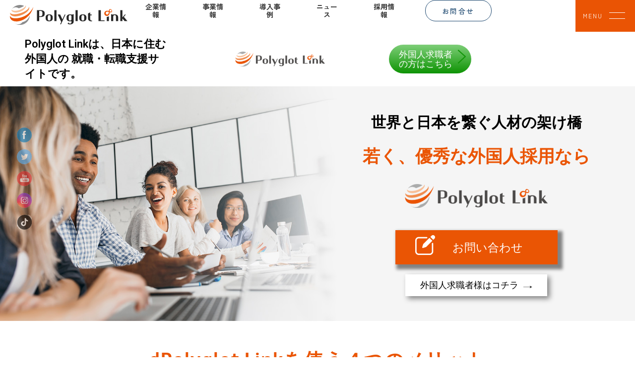

--- FILE ---
content_type: text/html; charset=UTF-8
request_url: https://polyglot-link.co.jp/latest-home-1/
body_size: 24245
content:
<!doctype html>
<html lang="ja">
<head>
<!-- Google Tag Manager -->
<script>(function(w,d,s,l,i){w[l]=w[l]||[];w[l].push({'gtm.start':
new Date().getTime(),event:'gtm.js'});var f=d.getElementsByTagName(s)[0],
j=d.createElement(s),dl=l!='dataLayer'?'&l='+l:'';j.async=true;j.src=
'https://www.googletagmanager.com/gtm.js?id='+i+dl;f.parentNode.insertBefore(j,f);
})(window,document,'script','dataLayer','GTM-MZ27H7S');</script>
<!-- End Google Tag Manager -->
<meta charset="utf-8">

<meta name="format-detection" content="telephone=no">

<!--ユーザーエージェント切り替え ここから-->
<script>
var ua = navigator.userAgent;
var getDevice = (function(){
    if(ua.indexOf('iPhone') > 0 || ua.indexOf('iPod') > 0 || ua.indexOf('Android') > 0 && ua.indexOf('Mobile') > 0){
        document.write('<meta name="viewport" content="width=device-width,initial-scale=1.0,minimum-scale=1.0">');
    }else if(ua.indexOf('iPad') > 0 || ua.indexOf('Android') > 0){
        document.write('<meta name="viewport" content="width=1160, user-scalable=no, maximum-scale=1.0">');
    }else{
    document.write('<meta name="viewport" content="width=1160, user-scalable=no, maximum-scale=1.0">');
  }
})();
</script>
<!--ユーザーエージェント切り替え ここまで-->
<link rel="stylesheet" type="text/css" href="/wp/common/css/normalize.css">
<link rel="stylesheet" type="text/css" href="/wp/common/css/base.css">
<link rel="stylesheet" type="text/css" href="/wp/common/css/parts.css">
<link rel="stylesheet" type="text/css" href="/wp/common/css/module.css">
<link rel="stylesheet" type="text/css" href="/wp/common/css/slick.css">
<link rel="stylesheet" type="text/css" href="/wp/common/css/slick-theme.css">
<link rel="stylesheet" href="https://stackpath.bootstrapcdn.com/font-awesome/4.7.0/css/font-awesome.min.css" integrity="sha384-wvfXpqpZZVQGK6TAh5PVlGOfQNHSoD2xbE+QkPxCAFlNEevoEH3Sl0sibVcOQVnN" crossorigin="anonymous">

<link rel="stylesheet" type="text/css" href="/wp/common/css/animate.min.css">

			<link rel="stylesheet" type="text/css" href="/wp/common/css/page.css">
	
<!--base.js-->
<script src="/wp/common/js/jquery-3.2.1.min.js"></script>
<script src="/wp/common/js/slider.js"></script>
<script src="/wp/common/js/slick.js"></script>
<script src="/wp/common/js/jquery.matchHeight.js"></script>
<script src="/wp/common/js/slider.js"></script>
<script src="/wp/common/js/base.js"></script>

<script src="/wp/common/js/smoothscroll.js"></script>
<script>
	var atscroll = new ATScroll({
		noScroll : 'noSmoothScroll',
		setHash : false,
		duration : 1500,
		interval : 10,
		animation : 'quinticOut'
	});
	atscroll.load();
</script>


<script src="https://d.shutto-translation.com/trans.js?id=8307"></script>


<script>
/* <![CDATA[ */
var google_conversion_id = 829361165;
var google_custom_params = window.google_tag_params;
var google_remarketing_only = true;
/* ]]> */
</script>

<meta name='robots' content='index, follow, max-image-preview:large, max-snippet:-1, max-video-preview:-1' />

	<!-- This site is optimized with the Yoast SEO plugin v19.5.1 - https://yoast.com/wordpress/plugins/seo/ -->
	<title>Latest-Home-1 | 株式会社ポリグロットリンク</title>
	<link rel="canonical" href="https://polyglot-link.co.jp/latest-home-1/" />
	<meta property="og:locale" content="ja_JP" />
	<meta property="og:type" content="article" />
	<meta property="og:title" content="Latest-Home-1 | 株式会社ポリグロットリンク" />
	<meta property="og:description" content="Polyglot Linkは、日本に住む外国人の 就職・転職支援サイトです。 外国人求職者 の方はこちら 世界と日本を繋ぐ人材の架け橋 若く、優秀な外国人採用なら お問い合わせ 外国人求職者様はコチラ dPolyglot [&hellip;]" />
	<meta property="og:url" content="https://polyglot-link.co.jp/latest-home-1/" />
	<meta property="og:site_name" content="株式会社ポリグロットリンク" />
	<meta property="article:modified_time" content="2023-09-09T06:03:47+00:00" />
	<meta property="og:image" content="https://polyglot-link.co.jp/wp/wp-content/uploads/2023/09/logo.png" />
	<meta name="twitter:card" content="summary_large_image" />
	<meta name="twitter:label1" content="推定読み取り時間" />
	<meta name="twitter:data1" content="2分" />
	<script type="application/ld+json" class="yoast-schema-graph">{"@context":"https://schema.org","@graph":[{"@type":"WebPage","@id":"https://polyglot-link.co.jp/latest-home-1/","url":"https://polyglot-link.co.jp/latest-home-1/","name":"Latest-Home-1 | 株式会社ポリグロットリンク","isPartOf":{"@id":"https://polyglot-link.co.jp/#website"},"primaryImageOfPage":{"@id":"https://polyglot-link.co.jp/latest-home-1/#primaryimage"},"image":{"@id":"https://polyglot-link.co.jp/latest-home-1/#primaryimage"},"thumbnailUrl":"https://polyglot-link.co.jp/wp/wp-content/uploads/2023/09/logo.png","datePublished":"2023-09-06T04:16:27+00:00","dateModified":"2023-09-09T06:03:47+00:00","breadcrumb":{"@id":"https://polyglot-link.co.jp/latest-home-1/#breadcrumb"},"inLanguage":"ja","potentialAction":[{"@type":"ReadAction","target":["https://polyglot-link.co.jp/latest-home-1/"]}]},{"@type":"ImageObject","inLanguage":"ja","@id":"https://polyglot-link.co.jp/latest-home-1/#primaryimage","url":"https://polyglot-link.co.jp/wp/wp-content/uploads/2023/09/logo.png","contentUrl":"https://polyglot-link.co.jp/wp/wp-content/uploads/2023/09/logo.png","width":559,"height":94},{"@type":"BreadcrumbList","@id":"https://polyglot-link.co.jp/latest-home-1/#breadcrumb","itemListElement":[{"@type":"ListItem","position":1,"name":"ホーム","item":"https://polyglot-link.co.jp/"},{"@type":"ListItem","position":2,"name":"Latest-Home-1"}]},{"@type":"WebSite","@id":"https://polyglot-link.co.jp/#website","url":"https://polyglot-link.co.jp/","name":"株式会社ポリグロットリンク","description":"Just another WordPress site","potentialAction":[{"@type":"SearchAction","target":{"@type":"EntryPoint","urlTemplate":"https://polyglot-link.co.jp/?s={search_term_string}"},"query-input":"required name=search_term_string"}],"inLanguage":"ja"}]}</script>
	<!-- / Yoast SEO plugin. -->


<link rel='dns-prefetch' href='//s.w.org' />
<link rel='stylesheet' id='sbi_styles-css'  href='https://polyglot-link.co.jp/wp/wp-content/plugins/instagram-feed/css/sbi-styles.min.css?ver=6.1' type='text/css' media='all' />
<link rel='stylesheet' id='wp-block-library-css'  href='https://polyglot-link.co.jp/wp/wp-includes/css/dist/block-library/style.min.css?ver=6.0.11' type='text/css' media='all' />
<style id='global-styles-inline-css' type='text/css'>
body{--wp--preset--color--black: #000000;--wp--preset--color--cyan-bluish-gray: #abb8c3;--wp--preset--color--white: #ffffff;--wp--preset--color--pale-pink: #f78da7;--wp--preset--color--vivid-red: #cf2e2e;--wp--preset--color--luminous-vivid-orange: #ff6900;--wp--preset--color--luminous-vivid-amber: #fcb900;--wp--preset--color--light-green-cyan: #7bdcb5;--wp--preset--color--vivid-green-cyan: #00d084;--wp--preset--color--pale-cyan-blue: #8ed1fc;--wp--preset--color--vivid-cyan-blue: #0693e3;--wp--preset--color--vivid-purple: #9b51e0;--wp--preset--gradient--vivid-cyan-blue-to-vivid-purple: linear-gradient(135deg,rgba(6,147,227,1) 0%,rgb(155,81,224) 100%);--wp--preset--gradient--light-green-cyan-to-vivid-green-cyan: linear-gradient(135deg,rgb(122,220,180) 0%,rgb(0,208,130) 100%);--wp--preset--gradient--luminous-vivid-amber-to-luminous-vivid-orange: linear-gradient(135deg,rgba(252,185,0,1) 0%,rgba(255,105,0,1) 100%);--wp--preset--gradient--luminous-vivid-orange-to-vivid-red: linear-gradient(135deg,rgba(255,105,0,1) 0%,rgb(207,46,46) 100%);--wp--preset--gradient--very-light-gray-to-cyan-bluish-gray: linear-gradient(135deg,rgb(238,238,238) 0%,rgb(169,184,195) 100%);--wp--preset--gradient--cool-to-warm-spectrum: linear-gradient(135deg,rgb(74,234,220) 0%,rgb(151,120,209) 20%,rgb(207,42,186) 40%,rgb(238,44,130) 60%,rgb(251,105,98) 80%,rgb(254,248,76) 100%);--wp--preset--gradient--blush-light-purple: linear-gradient(135deg,rgb(255,206,236) 0%,rgb(152,150,240) 100%);--wp--preset--gradient--blush-bordeaux: linear-gradient(135deg,rgb(254,205,165) 0%,rgb(254,45,45) 50%,rgb(107,0,62) 100%);--wp--preset--gradient--luminous-dusk: linear-gradient(135deg,rgb(255,203,112) 0%,rgb(199,81,192) 50%,rgb(65,88,208) 100%);--wp--preset--gradient--pale-ocean: linear-gradient(135deg,rgb(255,245,203) 0%,rgb(182,227,212) 50%,rgb(51,167,181) 100%);--wp--preset--gradient--electric-grass: linear-gradient(135deg,rgb(202,248,128) 0%,rgb(113,206,126) 100%);--wp--preset--gradient--midnight: linear-gradient(135deg,rgb(2,3,129) 0%,rgb(40,116,252) 100%);--wp--preset--duotone--dark-grayscale: url('#wp-duotone-dark-grayscale');--wp--preset--duotone--grayscale: url('#wp-duotone-grayscale');--wp--preset--duotone--purple-yellow: url('#wp-duotone-purple-yellow');--wp--preset--duotone--blue-red: url('#wp-duotone-blue-red');--wp--preset--duotone--midnight: url('#wp-duotone-midnight');--wp--preset--duotone--magenta-yellow: url('#wp-duotone-magenta-yellow');--wp--preset--duotone--purple-green: url('#wp-duotone-purple-green');--wp--preset--duotone--blue-orange: url('#wp-duotone-blue-orange');--wp--preset--font-size--small: 13px;--wp--preset--font-size--medium: 20px;--wp--preset--font-size--large: 36px;--wp--preset--font-size--x-large: 42px;}.has-black-color{color: var(--wp--preset--color--black) !important;}.has-cyan-bluish-gray-color{color: var(--wp--preset--color--cyan-bluish-gray) !important;}.has-white-color{color: var(--wp--preset--color--white) !important;}.has-pale-pink-color{color: var(--wp--preset--color--pale-pink) !important;}.has-vivid-red-color{color: var(--wp--preset--color--vivid-red) !important;}.has-luminous-vivid-orange-color{color: var(--wp--preset--color--luminous-vivid-orange) !important;}.has-luminous-vivid-amber-color{color: var(--wp--preset--color--luminous-vivid-amber) !important;}.has-light-green-cyan-color{color: var(--wp--preset--color--light-green-cyan) !important;}.has-vivid-green-cyan-color{color: var(--wp--preset--color--vivid-green-cyan) !important;}.has-pale-cyan-blue-color{color: var(--wp--preset--color--pale-cyan-blue) !important;}.has-vivid-cyan-blue-color{color: var(--wp--preset--color--vivid-cyan-blue) !important;}.has-vivid-purple-color{color: var(--wp--preset--color--vivid-purple) !important;}.has-black-background-color{background-color: var(--wp--preset--color--black) !important;}.has-cyan-bluish-gray-background-color{background-color: var(--wp--preset--color--cyan-bluish-gray) !important;}.has-white-background-color{background-color: var(--wp--preset--color--white) !important;}.has-pale-pink-background-color{background-color: var(--wp--preset--color--pale-pink) !important;}.has-vivid-red-background-color{background-color: var(--wp--preset--color--vivid-red) !important;}.has-luminous-vivid-orange-background-color{background-color: var(--wp--preset--color--luminous-vivid-orange) !important;}.has-luminous-vivid-amber-background-color{background-color: var(--wp--preset--color--luminous-vivid-amber) !important;}.has-light-green-cyan-background-color{background-color: var(--wp--preset--color--light-green-cyan) !important;}.has-vivid-green-cyan-background-color{background-color: var(--wp--preset--color--vivid-green-cyan) !important;}.has-pale-cyan-blue-background-color{background-color: var(--wp--preset--color--pale-cyan-blue) !important;}.has-vivid-cyan-blue-background-color{background-color: var(--wp--preset--color--vivid-cyan-blue) !important;}.has-vivid-purple-background-color{background-color: var(--wp--preset--color--vivid-purple) !important;}.has-black-border-color{border-color: var(--wp--preset--color--black) !important;}.has-cyan-bluish-gray-border-color{border-color: var(--wp--preset--color--cyan-bluish-gray) !important;}.has-white-border-color{border-color: var(--wp--preset--color--white) !important;}.has-pale-pink-border-color{border-color: var(--wp--preset--color--pale-pink) !important;}.has-vivid-red-border-color{border-color: var(--wp--preset--color--vivid-red) !important;}.has-luminous-vivid-orange-border-color{border-color: var(--wp--preset--color--luminous-vivid-orange) !important;}.has-luminous-vivid-amber-border-color{border-color: var(--wp--preset--color--luminous-vivid-amber) !important;}.has-light-green-cyan-border-color{border-color: var(--wp--preset--color--light-green-cyan) !important;}.has-vivid-green-cyan-border-color{border-color: var(--wp--preset--color--vivid-green-cyan) !important;}.has-pale-cyan-blue-border-color{border-color: var(--wp--preset--color--pale-cyan-blue) !important;}.has-vivid-cyan-blue-border-color{border-color: var(--wp--preset--color--vivid-cyan-blue) !important;}.has-vivid-purple-border-color{border-color: var(--wp--preset--color--vivid-purple) !important;}.has-vivid-cyan-blue-to-vivid-purple-gradient-background{background: var(--wp--preset--gradient--vivid-cyan-blue-to-vivid-purple) !important;}.has-light-green-cyan-to-vivid-green-cyan-gradient-background{background: var(--wp--preset--gradient--light-green-cyan-to-vivid-green-cyan) !important;}.has-luminous-vivid-amber-to-luminous-vivid-orange-gradient-background{background: var(--wp--preset--gradient--luminous-vivid-amber-to-luminous-vivid-orange) !important;}.has-luminous-vivid-orange-to-vivid-red-gradient-background{background: var(--wp--preset--gradient--luminous-vivid-orange-to-vivid-red) !important;}.has-very-light-gray-to-cyan-bluish-gray-gradient-background{background: var(--wp--preset--gradient--very-light-gray-to-cyan-bluish-gray) !important;}.has-cool-to-warm-spectrum-gradient-background{background: var(--wp--preset--gradient--cool-to-warm-spectrum) !important;}.has-blush-light-purple-gradient-background{background: var(--wp--preset--gradient--blush-light-purple) !important;}.has-blush-bordeaux-gradient-background{background: var(--wp--preset--gradient--blush-bordeaux) !important;}.has-luminous-dusk-gradient-background{background: var(--wp--preset--gradient--luminous-dusk) !important;}.has-pale-ocean-gradient-background{background: var(--wp--preset--gradient--pale-ocean) !important;}.has-electric-grass-gradient-background{background: var(--wp--preset--gradient--electric-grass) !important;}.has-midnight-gradient-background{background: var(--wp--preset--gradient--midnight) !important;}.has-small-font-size{font-size: var(--wp--preset--font-size--small) !important;}.has-medium-font-size{font-size: var(--wp--preset--font-size--medium) !important;}.has-large-font-size{font-size: var(--wp--preset--font-size--large) !important;}.has-x-large-font-size{font-size: var(--wp--preset--font-size--x-large) !important;}
</style>
<link rel='stylesheet' id='SFSImainCss-css'  href='https://polyglot-link.co.jp/wp/wp-content/plugins/ultimate-social-media-icons/css/sfsi-style.css?ver=2.8.2' type='text/css' media='all' />
<link rel='stylesheet' id='wpsw_social-icons-css'  href='https://polyglot-link.co.jp/wp/wp-content/plugins/wp-social-widget/assets/css/social-icons.css?ver=2.2.5' type='text/css' media='all' />
<link rel='stylesheet' id='wpsw_social-css-css'  href='https://polyglot-link.co.jp/wp/wp-content/plugins/wp-social-widget/assets/css/social-style.css?ver=2.2.5' type='text/css' media='all' />
<link rel='stylesheet' id='hfe-style-css'  href='https://polyglot-link.co.jp/wp/wp-content/plugins/header-footer-elementor/assets/css/header-footer-elementor.css?ver=1.6.15' type='text/css' media='all' />
<link rel='stylesheet' id='elementor-icons-css'  href='https://polyglot-link.co.jp/wp/wp-content/plugins/elementor/assets/lib/eicons/css/elementor-icons.min.css?ver=5.21.0' type='text/css' media='all' />
<link rel='stylesheet' id='elementor-frontend-css'  href='https://polyglot-link.co.jp/wp/wp-content/uploads/elementor/css/custom-frontend-lite.min.css?ver=1693975416' type='text/css' media='all' />
<link rel='stylesheet' id='swiper-css'  href='https://polyglot-link.co.jp/wp/wp-content/plugins/elementor/assets/lib/swiper/v8/css/swiper.min.css?ver=8.4.5' type='text/css' media='all' />
<link rel='stylesheet' id='elementor-post-2504-css'  href='https://polyglot-link.co.jp/wp/wp-content/uploads/elementor/css/post-2504.css?ver=1693975416' type='text/css' media='all' />
<link rel='stylesheet' id='elementor-global-css'  href='https://polyglot-link.co.jp/wp/wp-content/uploads/elementor/css/global.css?ver=1693975416' type='text/css' media='all' />
<link rel='stylesheet' id='elementor-post-2807-css'  href='https://polyglot-link.co.jp/wp/wp-content/uploads/elementor/css/post-2807.css?ver=1694239916' type='text/css' media='all' />
<link rel='stylesheet' id='hfe-widgets-style-css'  href='https://polyglot-link.co.jp/wp/wp-content/plugins/header-footer-elementor/inc/widgets-css/frontend.css?ver=1.6.15' type='text/css' media='all' />
<link rel='stylesheet' id='simple-social-icons-font-css'  href='https://polyglot-link.co.jp/wp/wp-content/plugins/simple-social-icons/css/style.css?ver=3.0.2' type='text/css' media='all' />
<link rel='stylesheet' id='google-fonts-1-css'  href='https://fonts.googleapis.com/css?family=Roboto%3A100%2C100italic%2C200%2C200italic%2C300%2C300italic%2C400%2C400italic%2C500%2C500italic%2C600%2C600italic%2C700%2C700italic%2C800%2C800italic%2C900%2C900italic%7CRoboto+Slab%3A100%2C100italic%2C200%2C200italic%2C300%2C300italic%2C400%2C400italic%2C500%2C500italic%2C600%2C600italic%2C700%2C700italic%2C800%2C800italic%2C900%2C900italic&#038;display=swap&#038;ver=6.0.11' type='text/css' media='all' />
<link rel="preconnect" href="https://fonts.gstatic.com/" crossorigin><script type='text/javascript' src='https://polyglot-link.co.jp/wp/wp-includes/js/jquery/jquery.min.js?ver=3.6.0' id='jquery-core-js'></script>
<script type='text/javascript' src='https://polyglot-link.co.jp/wp/wp-includes/js/jquery/jquery-migrate.min.js?ver=3.3.2' id='jquery-migrate-js'></script>
<link rel="https://api.w.org/" href="https://polyglot-link.co.jp/wp-json/" /><link rel="alternate" type="application/json" href="https://polyglot-link.co.jp/wp-json/wp/v2/pages/2807" /><link rel="alternate" type="application/json+oembed" href="https://polyglot-link.co.jp/wp-json/oembed/1.0/embed?url=https%3A%2F%2Fpolyglot-link.co.jp%2Flatest-home-1%2F" />
<link rel="alternate" type="text/xml+oembed" href="https://polyglot-link.co.jp/wp-json/oembed/1.0/embed?url=https%3A%2F%2Fpolyglot-link.co.jp%2Flatest-home-1%2F&#038;format=xml" />
<meta name="follow.[base64]" content="66elDyLEPBhpcqA2WMTd"/><meta name="generator" content="Elementor 3.15.3; features: e_dom_optimization, e_optimized_assets_loading, e_optimized_css_loading, additional_custom_breakpoints; settings: css_print_method-external, google_font-enabled, font_display-swap">
<link rel="icon" href="https://polyglot-link.co.jp/wp/common/images/favicon.svg" sizes="32x32" />
<link rel="icon" href="https://polyglot-link.co.jp/wp/common/images/favicon.svg" sizes="192x192" />
<link rel="apple-touch-icon" href="https://polyglot-link.co.jp/wp/common/images/favicon.svg" />
<meta name="msapplication-TileImage" content="https://polyglot-link.co.jp/wp/common/images/favicon.svg" />
		<style type="text/css" id="wp-custom-css">
			@import url(https://db.onlinewebfonts.com/c/40be19e42ae6007a250914696a829759?family=DejaRip+Bold);
@import url(https://db.onlinewebfonts.com/c/1d6cc1aa38f5fa1942ca71c86450eb6f?family=DejaRip+Medium);

.dejarip-bold-font{
	font-family: "DejaRip Bold";
}
.dejarip-medium-font{
    font-family: "DejaRip Medium";
}
.dejarip-bold-font * {
    font-family: inherit !important;
}
.dejarip-medium-font * {
    font-family: inherit !important;
}

.header_btn_style .elementor-button b {
    display: block;
    font-weight: inherit;
    font-size: 120%;
}
.header_btn_style .elementor-button {
    text-align: left;
}
.header_btn_style .elementor-button .elementor-button-icon {
    font-size: 40px;
}

.banner_btn_primary a span {
    align-items: center;
}
.banner_btn_primary a .elementor-align-icon-left svg {
    height: 40px;
    width: 40px;
}
.list-button-icon .elementor-button-icon {
    font-size: 28px;
    display: inline-block;
    vertical-align: top;
    line-height: 16px;
}


.images_box .elementor-widget-container {
    min-height: 237px;
}
.elementor-element.box3title .elementor-widget-container {
    height: 315px;
    display: flex;
    align-items: center;
    justify-content: center;
}
.page-id-4954 header, .page-id-4954 .sfsiplus_footerLnk {
    display: none;
}
.page-id-4954 #wrap.PAGE{
    padding-top:0;
}
.c-item table {
    width: 100%;
    border-spacing: 0;
    border-collapse: collapse;
}
.c-item table tr {
    border-bottom: 1px solid #ddd;
}
.c-item table tr td + td{
    border-left: 1px solid #ddd;
}
.c-item table tr td {
    text-align: left;
    padding: 3px 5px;
}
.c-item .elementor-accordion-icon{
    font-size: 20px;
}
.c-item-carousel > .elementor-widget-wrap {
    display: block !important;
    padding: 0 !important;
}
.c-item-carousel > .elementor-widget-wrap.slick-initialized {
    display: block !important;
}
.c-item-carousel > .elementor-widget-wrap .c-item {
    padding: 0 15px;
}
.c-item-carousel .slick-arrow {
    width: 100px;
    height: 70px;
    background: url("/wp/wp-content/uploads/2023/09/arrow.svg") no-repeat center center;
    position: absolute;
    left: 0;
    top: 0;
    background-color: #B72F1D;
    bottom: 0;
    margin: auto -100px;
    transition: all 0.4s;
    transform: rotate(0deg);
}
.c-item-carousel .slick-arrow:hover{
    background-color: #222;
}
.c-item-carousel .slick-arrow:before{
    display: none;
}
.c-item-carousel .slick-next.slick-arrow {
    left: auto;
    right: 0;
    transform: rotate(180deg);
}
.c-item-carousel ul.slick-dots {
    margin-top: 20px;
    position: relative;
    bottom: 0;
}
.c-item-carousel ul.slick-dots li button {
    width: 24px;
    height: 24px;
    background: #E4E4E4;
    border-radius: 50%;
    transition: all 0.4s;
}
.c-item-carousel ul.slick-dots li {
    margin:0 15px;
    width: auto;
    height: auto;
}
.c-item-carousel ul.slick-dots li button:before{
    display: none;
}
.c-item-carousel ul.slick-dots li.slick-active button{
    background-color: #C8C8C8;
}
.elementor-element.box3title .elementor-widget-container {
    padding: 0 50px;
}
.t-box-title .elementor-widget-container {
    min-height: 90px;
    display: flex;
    flex-direction: column;
    align-items: center;
    justify-content: center;
}
.images_box .elementor-widget-container {
    padding-left: 10px !important;
    padding-right: 10px  !important;
}
.blocks-row-2{
    display: none !important;
}
.blockssection .elementor-section .elementor-widget-wrap {
    padding: 9px !important;
}
html ul.headerTopLang li.lang01 .lang01In {
    min-width: 220px;
}
.header_btn_style .elementor-button-wrapper {
    max-width: 240px;
}
.header_btn_style .elementor-button-wrapper .elementor-button .elementor-button-content-wrapper {
    align-items: center;
}
/* .label_hedding {
    background: red;
    max-width: 254px !important;
    padding: 10px 50px;
    border-radius: 100%;
    text-align: center !important;
    position: absolute;
    right: 12px;
    top: -61px;
} */
/* .label_hedding:after {
    position: absolute;
    top: -10px;
    left: -58px;
    content: "";
    display: block;
    border-left: 1px solid transparent;
    border-right: 25px solid transparent;
    border-bottom: 49px solid #ff0000;
    border-radius: 5px;
    transform: rotate(247deg);
    bottom: -124px;
} */
.label_hedding {
    /* background-color: red; */
    max-width: 254px !important;
    /* border-radius: 100%; */
    text-align: center !important;
    position: absolute;
    right: 12px;
    padding: 8px 36px 20px 58px;
    top: -61px;
    background-image: url(https://polyglot-link.co.jp/wp/wp-content/uploads/2023/10/label.svg);
    background-size: 100%;
    background-repeat: no-repeat;
    min-height: 78px;
}
[lang="en"] .label_hedding h2.elementor-heading-title.elementor-size-default {
    font-size: 13px !important;
}
.label_hedding .elementor-widget-container {
    margin: 0 !important;
}

/* popup */
.table_popup_sec .table_popup_sec_hedding h5 {
    font-size: 29px;
    color: #ffffff;
    background: #ed7d31;
    margin-bottom: 34px;
    padding: 10px 0;
}
.table-hedd h6 {
    font-size: 22px;
    text-decoration: underline;
    margin-bottom: 20px;
    display: inline-block;
    margin: 0px 21px 20px;
}
.table_popup_sec_wrp table td {
    border: 1px solid #000;
    padding: 8px;
    font-size: 15px;
    font-weight: 500;
}
.table_popup_sec_wrp table {
    width: 100%;
    padding: 0 24px 24px 29px;
    display: block;
}
.table_popup_sec_wrp table tbody tr td:nth-child(2) {
    text-align: left;
}
.table_popup_sec_wrp table th {
    background: #d9d9d9;
    padding: 15px;
    border: 1px solid;
    font-size: 21px;
}
body.open-popup {
    overflow: hidden;
}
.table_popup_sec_wrp {
    background: #fff;
    max-width: 1000px;
    position: relative;
    margin: 0 15px;
    z-index: 999999;
    overflow: auto;
}
.table_content_wrp {
    max-height: 70vh;
    overflow: auto;
}
.close_popup span {
    position: absolute;
    right: 18px;
    top: -1px;
    font-size: 31px;
    padding: 10px;
    line-height: 1;
    color: #fff;
    cursor: pointer;
    transition: all 0.5s;
}
.close_popup span:hover {
    color: #000;
}
.table_popup_sec_wrp table th:nth-child(1) {
    width: 30%;
}
.table_popup_sec {
    display: none;
}
.table_popup_sec.active,.overlay {
    position: fixed!important;
    z-index: 111111;
    top: 0;
    right: 0;
    display: flex;
    align-items: center;
    width: 100%;
    height: 100%;
    justify-content: center;
}
.overlay {
    background-color: #0009;
    z-index: 999;
    cursor: pointer;
}
.label_hedding {
    display: flex;
    align-items: center;
}
@media (min-width:1025px) and (max-width:1299px){
    .c-item-carousel .slick-arrow {
        width: 50px;
        height: 50px;
        margin: auto -39px;
        background-size: 16px auto;
    }
}
@media (min-width:992px) and (max-width:1199px){
	.images_box .elementor-widget-container {
		min-height: 240px;
	}
}
@media (max-width:991px){
    .header_btn a .elementor-align-icon-right {
        width: 30px;
        height: 30px;
    }
    .banner_btn_primary a .elementor-align-icon-left svg {
        height: 30px;
        width: 30px;
    }
}

@media (min-width:768px) and (max-width:1024px){
    .c-item-carousel .slick-arrow {
        width: 50px;
        height: 50px;
        margin: auto -39px;
        background-size: 16px auto;
    }
    .elementor-element.box3title .elementor-widget-container {
        height: 245px;
        padding: 0 30px;
    }
    .blocks-row-2{
        display: block !important;
    }
    .blocks-row-3{
        display: none !important;
    }
    
    


}
@media (max-width:767px){
	.label_hedding {
    top: -89px;
}
.label_hedding:after {
    top: -14px;
}
    .header_btn_style .elementor-button .elementor-button-icon {
        font-size: 36px;
    }
    .banner_btn_primary span.elementor-button-icon {
        margin-right: 14px !important;
    }
    .sm-order-1{
        order:1 !important;
    }
    .c-item-carousel .slick-arrow {
        width: 34px;
        height: 34px;
        margin: auto -20px;
        background-size: 9px auto;
    }
    .c-item-carousel ul.slick-dots li {
        margin: 0 8px;
    }
    .c-item-carousel ul.slick-dots li button {
        width: 18px;
        height: 18px;
    }
    .elementor-element.box3title .elementor-widget-container {
        height: 285px;
        padding: 0 30px;
    }
    .t-box-title .elementor-widget-container {
        min-height: 0;
    }
    .blocks-row-2{
        display: block !important;
    }
    .blocks-row-3{
        display: none !important;
    }
    .images_box .elementor-widget-container {
        min-height: 0;
        padding-bottom: 50px  !important;
    }
    .header_btn_style .elementor-button-wrapper {
        max-width: 140px;
    }
    .header_btn_style .elementor-button .elementor-button-icon {
        font-size: 28px;
        margin-left: 5px !important;
    }
    html ul.headerTopLang li.lang01 {
        width: auto;
        padding: 0;
        text-align: left;
        padding-right: 13px;
    }
    html ul.headerTopLang li.lang01 img {
        max-width: 22px;
    }
    html ul.headerTopLang li.lang01 > p::after {
        right: -12px;
        margin-top: -5px;
    }
    html ul.headerTopLang li.lang01 p span {
        margin: 0 0 0 5px;
    }
    .table_popup_sec_wrp table th {
        font-size: 16px;
    }
    .table-hedd h6 {
        font-size: 18px;
    }
    .table_popup_sec_wrp table {
        padding: 0 24px 24px 24px;
    }
}

		</style>
		</head>

<body class="page-template-default page page-id-2807 sfsi_actvite_theme_animated_icons ehf-template-polyglot ehf-stylesheet-polyglot elementor-default elementor-kit-2504 elementor-page elementor-page-2807">
<!-- Google Tag Manager (noscript) -->
<noscript><iframe src="https://www.googletagmanager.com/ns.html?id=GTM-MZ27H7S"
height="0" width="0" style="display:none;visibility:hidden"></iframe></noscript>
<!-- End Google Tag Manager (noscript) -->

<div id="pageTop"></div>
<div id="wrap" class="PAGE">

<!--ヘッダー　ここから-->
<header>

	<div class="commonHeader">
			<div class="headerTop">
				<div class="flex">
					<a href="https://polyglot-link.co.jp/" class="hover">
											<div id="headLogo"><img src="/wp/common/images/logo.svg" alt="Polyglot Link"></div>
										</a>
					<div class="headerTopNavi">
						<ul class="headerTopLink">
 	<li class="link"><a href="https://polyglot-link.co.jp/company/"><span data-mh="gn">企業情報</span></a></li>
 	<li class="link sub"><a href="https://polyglot-link.co.jp/business/"><span data-mh="gn">事業情報</span></a>
<div class="pcNaviMega01"><div class="pcNaviMegaIn">
	<div class="pcNaviMegaCol">
			<div class="pcNaviMega01Ttl"><a href="/business_cat/multilingual/"><span>マルチリンガル</span></a></div>
			<ul>
				<li><a href="/business/tvdetsuyaku/">テレビde通訳</a></li>
				<li><a href="/business/teldetsuyaku/">電話de通訳</a></li>
				<li><a href="/business/multilingual-contact-center/">多言語コンタクトセンター運営代行</a></li>
				<li><a href="/business/video-translation-and-multilingual-dubbing/">映像翻訳・多言語吹き替え</a></li>
				<li><a href="/business/operation-of-general-counter-for-foreigners-on-behalf-of-the-company/">外国人カウンターの開設・運営</a></li>
				<li><a href="/business/multilingual-recruitment-services/">多言語人材の派遣・職業紹介サービス</a></li>
				<li><a href="/business/translation-services/">翻訳サービス</a></li>
				<li><a href="/business/multilingual-website-production/">多言語Webサイト制作</a></li>
				<li><a href="/business/multilingual-video-production/">多言語動画制作</a></li>
				<li><a href="/business/sns-multilingual-operation-agent/">SNS多言語運用代行</a></li>
			</ul>
	</div>
	<div class="pcNaviMegaCol">
			<div class="pcNaviMega01Ttl"><a href="/business_cat/telecommunications/"><span>通信ソリューション</span></a></div>
			<ul>
				<li><a href="/business/ipad/">iPad セルラーモデル</a></li>
				<li><a href="/business/wiha_wi-fi/">ワイハWi-Fi販売</a></li>
				<li><a href="/business/uenorentalwifi/">UENO RENTAL Wi-Fi</a></li>
				<li><a href="/business/japantripsim/">JAPAN TRIP SIM</a></li>
			</ul>
	</div>
	<div class="pcNaviMegaCol">
			<div class="pcNaviMega01Ttl"><a href="/business_cat/lifestyle/"><span>ライフスタイル</span></a></div>
			<ul>
				<li><a href="/business/lifecard/">ライフカード</a></li>
			</ul>
	</div>
</div></div></li>
 	<li class="link"><a href="https://polyglot-link.co.jp/case/"><span data-mh="gn">導入事例</span></a></li>
 	<li class="link"><a href="https://polyglot-link.co.jp/news/"><span data-mh="gn">ニュース</span></a></li>
 	<li class="link"><a href="https://polyglot-link.co.jp/recruit-multilingual/"><span data-mh="gn">採用情報</span></a></li>
 	<li class="contact01 ico01"><a href="https://polyglot-link.co.jp/contact/">お問合せ</a></li>
</ul>						<ul class="headerTopLang">
	<li class="lang01">
		<p data-stt-changelang="ja" data-stt-ignore><img src="/wp/common/images/lang/flag-00.png" alt="日本語"><span>ja</span></p>
		<p data-stt-changelang="en" data-stt-ignore><img src="/wp/common/images/lang/flag-01.png" alt="English"><span>en</span></p>
		<p data-stt-changelang="ne" data-stt-ignore><img src="/wp/common/images/lang/flag-06.png" alt="नेपाली"><span>ne</span></p>
		<p data-stt-changelang="pt" data-stt-ignore><img src="/wp/common/images/lang/flag-04.png" alt="Português"><span>pt</span></p>
		<p data-stt-changelang="vi" data-stt-ignore><img src="/wp/common/images/lang/flag-05.png" alt="Tiếng Việt"><span>vi</span></p>
		<p data-stt-changelang="zh-CN" data-stt-ignore><img src="/wp/common/images/lang/flag-02.png" alt="简体中文"><span>zh-CN</span></p>
		<p data-stt-changelang="tl" data-stt-ignore><img src="/wp/common/images/lang/flag-07.png" alt="Filipino"><span>tl</span></p>
		<div class="lang01In"><ul>
			<li data-stt-changelang="ja" data-stt-ignore><a href="#" onclick="window.location.reload();"><img src="/wp/common/images/lang/flag-00.png" alt="日本語"><span>日本語</span></a></li>
			<li data-stt-changelang="en" data-stt-ignore><a href="#" onclick="window.location.reload();"><img src="/wp/common/images/lang/flag-01.png" alt="English"><span>English</span></a></li>
			<li data-stt-changelang="ne" data-stt-ignore><a href="#" onclick="window.location.reload();"><img src="/wp/common/images/lang/flag-06.png" alt="नेपाली"><span>नेपाली</span></a></li>
			<li data-stt-changelang="pt" data-stt-ignore><a href="#" onclick="window.location.reload();"><img src="/wp/common/images/lang/flag-04.png" alt="Português"><span>Português</span></a></li>
			<li data-stt-changelang="vi" data-stt-ignore><a href="#" onclick="window.location.reload();"><img src="/wp/common/images/lang/flag-05.png" alt="Tiếng Việt"><span>Tiếng Việt</span></a></li>
			<li data-stt-changelang="zh-CN" data-stt-ignore><a href="#" onclick="window.location.reload();"><img src="/wp/common/images/lang/flag-02.png" alt="简体中文"><span>简体中文</span></a></li>
			<li data-stt-changelang="tl" data-stt-ignore><a href="#" onclick="window.location.reload();"><img src="/wp/common/images/lang/flag-07.png" alt="Filipino"><span>Filipino</span></a></li>
		</ul></div>
	</li>
</ul>						<ul class="headerMenuBtn">
						<li class="menu"><span>MENU</span><div id="navToggle"><span></span><span></span></div></li>
						</ul>
					</div>
				</div>
				<!-- /.flex -->
			</div>
			<!-- /#header_top -->
			<nav id="globalMenu"> 
				<div class="globalMenuIn">
					<div class="pc">
						<div class="globalMenuTop">
<p class="globalMenuTel">03-6850-5933</p>
<p class="globalMenuTime">受付時間 9:00-18:00（土日祝・年末年始・当社規定休日を除く）</p>

</div>
<div class="globalMenuBottom">
<div class="globalMenuBottomIn">
<div class="globalMenuLogo"><a class="hover" href="https://polyglot-link.co.jp/">
<img src="/wp/common/images/logo_menu.svg" alt="Polyglot Link" />
</a></div>
<ul class="linkList">
 	<li><a href="https://polyglot-link.co.jp/company/">企業情報</a></li>
 	<li><a href="https://polyglot-link.co.jp/business/">事業情報</a></li>
 	<li><a href="https://polyglot-link.co.jp/case/">導入事例</a></li>
 	<li><a href="https://polyglot-link.co.jp/news/">ニュース</a></li>
 	<li><a href="https://polyglot-link.co.jp/recruit-multilingual/">採用情報</a></li>
 	<li class="contact01 ico01"><a href="https://polyglot-link.co.jp/contact/">お問合せ</a></li>
</ul>
<div class="pBlock">

<a href="https://polyglot-link.co.jp/privacy/">プライバシーポリシー</a>
<p class="copyright">Copyright © Polyglot Link Inc. All Rights Reserved.</p>
<p class="pmark"><img src="/wp/common/images/pmark_s.png" alt="Polyglot Link" /></p>

</div>
</div>
</div>					</div><!--/pc-->
					<div class="sp">
						<div class="globalMenuTop">
<ul class="linkList">
 	<li><a href="https://polyglot-link.co.jp/company/">企業情報</a></li>
 	<li><a href="https://polyglot-link.co.jp/case/">導入事例</a></li>
 	<li><a href="https://polyglot-link.co.jp/news/">ニュース</a></li>
 	<li><a href="https://polyglot-link.co.jp/recruit-multilingual/">採用情報</a></li>
 	<li class="contact01 ico01"><a href="https://polyglot-link.co.jp/contact/">お問合せ</a></li>
</ul>
<ul class="ftSns">
	<li><a href="https://www.facebook.com/tvdetsuyaku" rel="noopener noreferrer" target="_blank"><img src="/wp/common/images/ico/sns01_sp.png" alt="facebook"></a></li>
	<li><a href="https://instagram.com/polyglotlink?igshid=YmMyMTA2M2Y=" rel="noopener noreferrer" target="_blank"><img src="/wp/common/images/ico/sns02_sp.png" alt=""></a></li>
	<li><a href="https://twitter.com/Polyglot_Link" rel="noopener noreferrer" target="_blank"><img src="/wp/common/images/ico/sns03_sp.png" alt="twitter"></a></li>
	<li><a href="https://www.tiktok.com/@polyglotlink?_t=8V9XMwZHquw&_r=1" rel="noopener noreferrer" target="_blank"><img src="/wp/common/images/ico/sns04_sp.svg" alt="TikTok"></a></li>
</ul>


</div>
<div class="globalMenuBottom">
<div class="spMenuArea"><ul class="spMenu">
		<li><p class="spMenuTtl"><a href="https://polyglot-link.co.jp/business/">事業情報</a></p></li>

		<li>
			<a href="/business_cat/multilingual/">マルチリンガル</a>
			<ul class="ulChild">
				<li><a href="/business/tvdetsuyaku/">テレビde通訳</a></li>
				<li><a href="/business/teldetsuyaku/">電話de通訳</a></li>
				<li><a href="/business/multilingual-contact-center/">多言語コンタクトセンター運営代行</a></li>
				<li><a href="/business/video-translation-and-multilingual-dubbing/">映像翻訳・多言語吹き替え</a></li>
				<li><a href="/business/operation-of-general-counter-for-foreigners-on-behalf-of-the-company/">外国人カウンターの開設・運営</a></li>
				<li><a href="/business/multilingual-recruitment-services/">多言語人材の派遣・職業紹介サービス</a></li>
				<li><a href="/business/translation-services/">翻訳サービス</a></li>
				<li><a href="/business/multilingual-website-production/">多言語Webサイト制作</a></li>
				<li><a href="/business/multilingual-video-production/">多言語動画制作</a></li>
				<li><a href="/business/sns-multilingual-operation-agent/">SNS多言語運用代行</a></li>
			</ul>
		</li>
		<li>
			<a href="/business_cat/telecommunications/">通信ソリューション</a>
			<ul class="ulChild">
				<li><a href="/business/ipad/">iPad セルラーモデル</a></li>
				<li><a href="/business/wiha_wi-fi/">ワイハWi-Fi販売</a></li>
				<li><a href="/business/uenorentalwifi/">UENO RENTAL Wi-Fi</a></li>
				<li><a href="/business/japantripsim/">JAPAN TRIP SIM</a></li>
			</ul>
		</li>
		<li>
			<a href="/business_cat/lifestyle/">ライフスタイル</a>
			<ul class="ulChild">
				<li><a href="/business/lifecard/">ライフカード</a></li>
			</ul>
		</li>
</ul></div>
<div class="spMenuBottomArea">
<div class="spMenuBottomCol">
<div class="spMenuBottomTel">
<p class="spMenuTel">03-6850-5933</p>
<p class="spMenuTime">受付時間 9:00-18:00（土日祝・年末年始・当社規定休日を除く）</p>

</div>
<div class="spMenuBottomImg"><img src="/wp/common/images/pmark.png" alt="" /></div>
</div>
<div class="spMenuBottomCol">
<ul class="spMenuBottomNavi">
 	<li><a href="https://polyglot-link.co.jp/privacy/">プライバシーポリシー</a></li>
</ul>
</div>
<div class="spMenuCopyrArea">

Copyright © Polyglot Link Inc. All Rights Reserved.

</div>
</div>
</div>					</div><!--/sp-->

				</div>
			</nav>

	</div>
	<!--/commonHeader-->

</header>
<!--ヘッダー　ここまで-->

		<div data-elementor-type="wp-page" data-elementor-id="2807" class="elementor elementor-2807">
									<section class="elementor-section elementor-top-section elementor-element elementor-element-e81021a elementor-section-full_width elementor-section-content-middle elementor-section-height-default elementor-section-height-default" data-id="e81021a" data-element_type="section">
						<div class="elementor-container elementor-column-gap-no">
					<div class="elementor-column elementor-col-25 elementor-top-column elementor-element elementor-element-bc9dab3" data-id="bc9dab3" data-element_type="column">
			<div class="elementor-widget-wrap elementor-element-populated">
								<div class="elementor-element elementor-element-753339c elementor-widget elementor-widget-heading" data-id="753339c" data-element_type="widget" data-widget_type="heading.default">
				<div class="elementor-widget-container">
			<style>/*! elementor - v3.15.0 - 20-08-2023 */
.elementor-heading-title{padding:0;margin:0;line-height:1}.elementor-widget-heading .elementor-heading-title[class*=elementor-size-]>a{color:inherit;font-size:inherit;line-height:inherit}.elementor-widget-heading .elementor-heading-title.elementor-size-small{font-size:15px}.elementor-widget-heading .elementor-heading-title.elementor-size-medium{font-size:19px}.elementor-widget-heading .elementor-heading-title.elementor-size-large{font-size:29px}.elementor-widget-heading .elementor-heading-title.elementor-size-xl{font-size:39px}.elementor-widget-heading .elementor-heading-title.elementor-size-xxl{font-size:59px}</style><h2 class="elementor-heading-title elementor-size-default">Polyglot Linkは、日本に住む外国人の 
就職・転職支援サイトです。</h2>		</div>
				</div>
					</div>
		</div>
				<div class="elementor-column elementor-col-25 elementor-top-column elementor-element elementor-element-398d713" data-id="398d713" data-element_type="column">
			<div class="elementor-widget-wrap elementor-element-populated">
								<div class="elementor-element elementor-element-d36c904 elementor-widget elementor-widget-image" data-id="d36c904" data-element_type="widget" data-widget_type="image.default">
				<div class="elementor-widget-container">
			<style>/*! elementor - v3.15.0 - 20-08-2023 */
.elementor-widget-image{text-align:center}.elementor-widget-image a{display:inline-block}.elementor-widget-image a img[src$=".svg"]{width:48px}.elementor-widget-image img{vertical-align:middle;display:inline-block}</style>												<img width="559" height="94" src="https://polyglot-link.co.jp/wp/wp-content/uploads/2023/09/logo.png" class="attachment-large size-large wp-image-2894" alt="" loading="lazy" srcset="https://polyglot-link.co.jp/wp/wp-content/uploads/2023/09/logo.png 559w, https://polyglot-link.co.jp/wp/wp-content/uploads/2023/09/logo-300x50.png 300w" sizes="(max-width: 559px) 100vw, 559px" />															</div>
				</div>
					</div>
		</div>
				<div class="elementor-column elementor-col-25 elementor-top-column elementor-element elementor-element-240b335" data-id="240b335" data-element_type="column">
			<div class="elementor-widget-wrap elementor-element-populated">
								<div class="elementor-element elementor-element-76d359b elementor-align-center header_btn elementor-widget elementor-widget-button" data-id="76d359b" data-element_type="widget" data-widget_type="button.default">
				<div class="elementor-widget-container">
					<div class="elementor-button-wrapper">
			<a class="elementor-button elementor-button-link elementor-size-sm" href="#">
						<span class="elementor-button-content-wrapper">
						<span class="elementor-button-icon elementor-align-icon-right">
				<svg xmlns="http://www.w3.org/2000/svg" width="17" height="27" viewBox="0 0 17 27" fill="none"><path d="M2 1.5L15 13L2 25" stroke="#129608" stroke-width="2" stroke-linecap="square"></path></svg>			</span>
						<span class="elementor-button-text">外国人求職者<br/> の方はこちら</span>
		</span>
					</a>
		</div>
				</div>
				</div>
					</div>
		</div>
				<div class="elementor-column elementor-col-25 elementor-top-column elementor-element elementor-element-bf6226f" data-id="bf6226f" data-element_type="column">
			<div class="elementor-widget-wrap">
									</div>
		</div>
							</div>
		</section>
				<section class="elementor-section elementor-top-section elementor-element elementor-element-1cf54ea elementor-section-full_width elementor-section-height-default elementor-section-height-default" data-id="1cf54ea" data-element_type="section" data-settings="{&quot;background_background&quot;:&quot;classic&quot;}">
						<div class="elementor-container elementor-column-gap-no">
					<div class="elementor-column elementor-col-50 elementor-top-column elementor-element elementor-element-71500a2" data-id="71500a2" data-element_type="column">
			<div class="elementor-widget-wrap">
									</div>
		</div>
				<div class="elementor-column elementor-col-50 elementor-top-column elementor-element elementor-element-a1b8b96" data-id="a1b8b96" data-element_type="column">
			<div class="elementor-widget-wrap elementor-element-populated">
								<div class="elementor-element elementor-element-33c837c dejarip-bold-font elementor-widget elementor-widget-heading" data-id="33c837c" data-element_type="widget" data-widget_type="heading.default">
				<div class="elementor-widget-container">
			<h2 class="elementor-heading-title elementor-size-default">世界と日本を繋ぐ人材の架け橋
</h2>		</div>
				</div>
				<div class="elementor-element elementor-element-878babd dejarip-bold-font elementor-widget elementor-widget-heading" data-id="878babd" data-element_type="widget" data-widget_type="heading.default">
				<div class="elementor-widget-container">
			<h2 class="elementor-heading-title elementor-size-default">若く、優秀な外国人採用なら
</h2>		</div>
				</div>
				<div class="elementor-element elementor-element-8f316c1 elementor-widget elementor-widget-image" data-id="8f316c1" data-element_type="widget" data-widget_type="image.default">
				<div class="elementor-widget-container">
															<img width="559" height="94" src="https://polyglot-link.co.jp/wp/wp-content/uploads/2023/09/logo.png" class="attachment-large size-large wp-image-2894" alt="" loading="lazy" srcset="https://polyglot-link.co.jp/wp/wp-content/uploads/2023/09/logo.png 559w, https://polyglot-link.co.jp/wp/wp-content/uploads/2023/09/logo-300x50.png 300w" sizes="(max-width: 559px) 100vw, 559px" />															</div>
				</div>
				<div class="elementor-element elementor-element-20c344e dejarip-medium-font banner_btn_primary elementor-widget elementor-widget-button" data-id="20c344e" data-element_type="widget" data-widget_type="button.default">
				<div class="elementor-widget-container">
					<div class="elementor-button-wrapper">
			<a class="elementor-button elementor-button-link elementor-size-sm" href="#">
						<span class="elementor-button-content-wrapper">
						<span class="elementor-button-icon elementor-align-icon-left">
				<svg xmlns="http://www.w3.org/2000/svg" width="42" height="42" viewBox="0 0 42 42" fill="none"><g clip-path="url(#clip0_19_38)"><path d="M36.5694 0.131249C35.5851 0.36914 35.1749 0.656249 33.5671 2.23945L32.0659 3.72422L35.1667 6.825L38.2675 9.92578L39.7522 8.43281C41.0155 7.15312 41.278 6.84141 41.5241 6.34102C42.6069 4.15898 41.6964 1.50117 39.5144 0.459374C38.5628 0.00820255 37.5456 -0.106642 36.5694 0.131249Z" fill="white"></path><path d="M6.15234 3.99516C3.30586 4.47094 0.976172 6.60375 0.229687 9.43383L0.0410156 10.1311V22.969V35.8069L0.229687 36.4877C1.01719 39.3752 3.38789 41.4998 6.27539 41.9182C6.75117 41.9838 10.4344 42.0002 19.4414 41.9838L31.9512 41.9592L32.6074 41.7705C35.134 41.0569 37.0535 39.1784 37.8328 36.66L38.0215 36.053L38.0461 26.7834C38.0543 21.6811 38.0461 17.4319 38.0215 17.3334C37.9559 17.0627 37.4883 16.5623 37.1848 16.4393C36.8484 16.2916 36.4055 16.2916 36.0691 16.4393C35.7656 16.5623 35.298 17.0627 35.2324 17.3334C35.2078 17.4319 35.1832 21.558 35.1668 26.4963L35.1504 35.4788L34.9371 36.0612C34.3957 37.5377 33.1406 38.6698 31.7297 38.9569C31.4262 39.0225 27.5953 39.0471 18.8262 39.0307L6.35742 39.0061L5.86523 38.8256C4.4625 38.2924 3.33047 37.0127 3.04336 35.6182C2.97773 35.3147 2.95312 31.451 2.95312 22.9034C2.95312 9.36 2.92031 10.1885 3.46172 9.15492C3.80625 8.49867 4.65937 7.65376 5.29102 7.35024C6.39023 6.81704 5.65195 6.84985 15.5039 6.83344C20.4422 6.81704 24.5684 6.79243 24.6668 6.76781C24.9375 6.70219 25.4379 6.23461 25.5609 5.9311C25.7824 5.4061 25.6758 4.82368 25.282 4.40532C24.8145 3.90493 25.4297 3.93774 15.4875 3.94594C10.4672 3.95414 6.26719 3.97875 6.15234 3.99516Z" fill="white"></path><path d="M23.4855 12.3215L16.9805 18.8266L15.873 22.1489C15.1266 24.3801 14.7656 25.586 14.7656 25.8239C14.7656 26.595 15.2742 27.1528 16.0371 27.2184C16.4309 27.2512 16.8164 27.1364 19.827 26.1356L23.1738 25.02L29.6953 18.4985L36.2168 11.977L33.1406 8.90083C31.4508 7.21099 30.048 5.82466 30.0234 5.82466C29.9988 5.82466 27.0539 8.75318 23.4855 12.3215Z" fill="white"></path></g><defs><clipPath id="clip0_19_38"><rect width="42" height="42" fill="white"></rect></clipPath></defs></svg>			</span>
						<span class="elementor-button-text">お問い合わせ</span>
		</span>
					</a>
		</div>
				</div>
				</div>
				<div class="elementor-element elementor-element-facf796 dejarip-medium-font elementor-widget elementor-widget-button" data-id="facf796" data-element_type="widget" data-widget_type="button.default">
				<div class="elementor-widget-container">
					<div class="elementor-button-wrapper">
			<a class="elementor-button elementor-button-link elementor-size-sm" href="#">
						<span class="elementor-button-content-wrapper">
						<span class="elementor-button-icon elementor-align-icon-right">
				<svg xmlns="http://www.w3.org/2000/svg" width="34" height="10" viewBox="0 0 34 10" fill="none"><path opacity="0.951" fill-rule="evenodd" clip-rule="evenodd" d="M33.4641 4.96732C33.4641 5.01092 33.4641 5.05444 33.4641 5.09804C30.2139 6.24039 27.2509 7.87438 24.5752 10C24.5182 9.8715 24.5291 9.74078 24.6078 9.60784C25.0916 8.27634 25.5818 6.94739 26.0784 5.62092C17.4946 5.56647 8.91079 5.53379 0.326797 5.52288C0.207643 5.45771 0.0987105 5.38144 0 5.29412C0 5.09804 0 4.90196 0 4.70588C0.0987105 4.61856 0.207643 4.54229 0.326797 4.47712C8.91065 4.45536 17.4946 4.43353 26.0784 4.41176C25.5256 2.94902 25.0136 1.47843 24.5425 0C27.2213 2.15176 30.1952 3.80758 33.4641 4.96732Z" fill="black"></path></svg>			</span>
						<span class="elementor-button-text">外国人求職者様はコチラ</span>
		</span>
					</a>
		</div>
				</div>
				</div>
					</div>
		</div>
							</div>
		</section>
				<section class="elementor-section elementor-top-section elementor-element elementor-element-8d40de0 elementor-section-boxed elementor-section-height-default elementor-section-height-default" data-id="8d40de0" data-element_type="section">
						<div class="elementor-container elementor-column-gap-no">
					<div class="elementor-column elementor-col-100 elementor-top-column elementor-element elementor-element-7c7d39b" data-id="7c7d39b" data-element_type="column">
			<div class="elementor-widget-wrap elementor-element-populated">
								<div class="elementor-element elementor-element-43ba968 dejarip-bold-font elementor-widget elementor-widget-heading" data-id="43ba968" data-element_type="widget" data-widget_type="heading.default">
				<div class="elementor-widget-container">
			<h2 class="elementor-heading-title elementor-size-default">dPolyglot Linkを使う４つのメリット</h2>		</div>
				</div>
				<section class="elementor-section elementor-inner-section elementor-element elementor-element-0efbf19 elementor-section-boxed elementor-section-height-default elementor-section-height-default" data-id="0efbf19" data-element_type="section">
						<div class="elementor-container elementor-column-gap-default">
					<div class="elementor-column elementor-col-50 elementor-inner-column elementor-element elementor-element-5a84ee8" data-id="5a84ee8" data-element_type="column">
			<div class="elementor-widget-wrap elementor-element-populated">
								<div class="elementor-element elementor-element-9ec4c14 elementor-widget elementor-widget-image" data-id="9ec4c14" data-element_type="widget" data-widget_type="image.default">
				<div class="elementor-widget-container">
															<img width="246" height="246" src="https://polyglot-link.co.jp/wp/wp-content/uploads/2023/09/02_01.jpg" class="attachment-large size-large wp-image-3311" alt="" loading="lazy" srcset="https://polyglot-link.co.jp/wp/wp-content/uploads/2023/09/02_01.jpg 246w, https://polyglot-link.co.jp/wp/wp-content/uploads/2023/09/02_01-150x150.jpg 150w" sizes="(max-width: 246px) 100vw, 246px" />															</div>
				</div>
					</div>
		</div>
				<div class="elementor-column elementor-col-50 elementor-inner-column elementor-element elementor-element-1044785" data-id="1044785" data-element_type="column">
			<div class="elementor-widget-wrap elementor-element-populated">
								<div class="elementor-element elementor-element-2dc3b44 dejarip-bold-font elementor-widget elementor-widget-heading" data-id="2dc3b44" data-element_type="widget" data-widget_type="heading.default">
				<div class="elementor-widget-container">
			<h2 class="elementor-heading-title elementor-size-default">将来有望な、若い人材が中心</h2>		</div>
				</div>
				<div class="elementor-element elementor-element-d75cb67 elementor-widget elementor-widget-spacer" data-id="d75cb67" data-element_type="widget" data-widget_type="spacer.default">
				<div class="elementor-widget-container">
			<style>/*! elementor - v3.15.0 - 20-08-2023 */
.elementor-column .elementor-spacer-inner{height:var(--spacer-size)}.e-con{--container-widget-width:100%}.e-con-inner>.elementor-widget-spacer,.e-con>.elementor-widget-spacer{width:var(--container-widget-width,var(--spacer-size));--align-self:var(--container-widget-align-self,initial);--flex-shrink:0}.e-con-inner>.elementor-widget-spacer>.elementor-widget-container,.e-con-inner>.elementor-widget-spacer>.elementor-widget-container>.elementor-spacer,.e-con>.elementor-widget-spacer>.elementor-widget-container,.e-con>.elementor-widget-spacer>.elementor-widget-container>.elementor-spacer{height:100%}.e-con-inner>.elementor-widget-spacer>.elementor-widget-container>.elementor-spacer>.elementor-spacer-inner,.e-con>.elementor-widget-spacer>.elementor-widget-container>.elementor-spacer>.elementor-spacer-inner{height:var(--container-widget-height,var(--spacer-size))}</style>		<div class="elementor-spacer">
			<div class="elementor-spacer-inner"></div>
		</div>
				</div>
				</div>
				<div class="elementor-element elementor-element-820a6f9 dejarip-medium-font elementor-widget elementor-widget-text-editor" data-id="820a6f9" data-element_type="widget" data-widget_type="text-editor.default">
				<div class="elementor-widget-container">
			<style>/*! elementor - v3.15.0 - 20-08-2023 */
.elementor-widget-text-editor.elementor-drop-cap-view-stacked .elementor-drop-cap{background-color:#69727d;color:#fff}.elementor-widget-text-editor.elementor-drop-cap-view-framed .elementor-drop-cap{color:#69727d;border:3px solid;background-color:transparent}.elementor-widget-text-editor:not(.elementor-drop-cap-view-default) .elementor-drop-cap{margin-top:8px}.elementor-widget-text-editor:not(.elementor-drop-cap-view-default) .elementor-drop-cap-letter{width:1em;height:1em}.elementor-widget-text-editor .elementor-drop-cap{float:left;text-align:center;line-height:1;font-size:50px}.elementor-widget-text-editor .elementor-drop-cap-letter{display:inline-block}</style>				<p>将来有望な、バイタリティ高い外国人人材登録者の90%以上が20代。</p>						</div>
				</div>
					</div>
		</div>
							</div>
		</section>
				<section class="elementor-section elementor-inner-section elementor-element elementor-element-bf934b0 elementor-section-boxed elementor-section-height-default elementor-section-height-default" data-id="bf934b0" data-element_type="section">
						<div class="elementor-container elementor-column-gap-default">
					<div class="elementor-column elementor-col-50 elementor-inner-column elementor-element elementor-element-22f1791" data-id="22f1791" data-element_type="column">
			<div class="elementor-widget-wrap elementor-element-populated">
								<div class="elementor-element elementor-element-e24e578 dejarip-bold-font elementor-widget elementor-widget-heading" data-id="e24e578" data-element_type="widget" data-widget_type="heading.default">
				<div class="elementor-widget-container">
			<h2 class="elementor-heading-title elementor-size-default">初期費用無料・完全成功報酬型</h2>		</div>
				</div>
				<div class="elementor-element elementor-element-fc66027 elementor-widget elementor-widget-spacer" data-id="fc66027" data-element_type="widget" data-widget_type="spacer.default">
				<div class="elementor-widget-container">
					<div class="elementor-spacer">
			<div class="elementor-spacer-inner"></div>
		</div>
				</div>
				</div>
				<div class="elementor-element elementor-element-881d772 dejarip-medium-font elementor-widget elementor-widget-text-editor" data-id="881d772" data-element_type="widget" data-widget_type="text-editor.default">
				<div class="elementor-widget-container">
							<p>すべての雇用形態で、初期費用はかからず、完全成功報酬型です。</p>						</div>
				</div>
				<div class="elementor-element elementor-element-71ed6a6 elementor-align-right elementor-widget elementor-widget-button" data-id="71ed6a6" data-element_type="widget" data-widget_type="button.default">
				<div class="elementor-widget-container">
					<div class="elementor-button-wrapper">
			<a class="elementor-button elementor-button-link elementor-size-sm" href="#">
						<span class="elementor-button-content-wrapper">
						<span class="elementor-button-text">料金表を見る</span>
		</span>
					</a>
		</div>
				</div>
				</div>
					</div>
		</div>
				<div class="elementor-column elementor-col-50 elementor-inner-column elementor-element elementor-element-af87e86" data-id="af87e86" data-element_type="column">
			<div class="elementor-widget-wrap elementor-element-populated">
								<div class="elementor-element elementor-element-022d6a2 elementor-widget elementor-widget-image" data-id="022d6a2" data-element_type="widget" data-widget_type="image.default">
				<div class="elementor-widget-container">
															<img width="246" height="246" src="https://polyglot-link.co.jp/wp/wp-content/uploads/2023/09/02_02.jpg" class="attachment-large size-large wp-image-3531" alt="" loading="lazy" srcset="https://polyglot-link.co.jp/wp/wp-content/uploads/2023/09/02_02.jpg 246w, https://polyglot-link.co.jp/wp/wp-content/uploads/2023/09/02_02-150x150.jpg 150w" sizes="(max-width: 246px) 100vw, 246px" />															</div>
				</div>
					</div>
		</div>
							</div>
		</section>
				<section class="elementor-section elementor-inner-section elementor-element elementor-element-bb022e1 elementor-section-boxed elementor-section-height-default elementor-section-height-default" data-id="bb022e1" data-element_type="section">
						<div class="elementor-container elementor-column-gap-default">
					<div class="elementor-column elementor-col-50 elementor-inner-column elementor-element elementor-element-ec97bf3" data-id="ec97bf3" data-element_type="column">
			<div class="elementor-widget-wrap elementor-element-populated">
								<div class="elementor-element elementor-element-5e337c1 elementor-widget elementor-widget-image" data-id="5e337c1" data-element_type="widget" data-widget_type="image.default">
				<div class="elementor-widget-container">
															<img width="246" height="246" src="https://polyglot-link.co.jp/wp/wp-content/uploads/2023/09/02_03.jpg" class="attachment-large size-large wp-image-3548" alt="" loading="lazy" srcset="https://polyglot-link.co.jp/wp/wp-content/uploads/2023/09/02_03.jpg 246w, https://polyglot-link.co.jp/wp/wp-content/uploads/2023/09/02_03-150x150.jpg 150w" sizes="(max-width: 246px) 100vw, 246px" />															</div>
				</div>
					</div>
		</div>
				<div class="elementor-column elementor-col-50 elementor-inner-column elementor-element elementor-element-5d81c5d" data-id="5d81c5d" data-element_type="column">
			<div class="elementor-widget-wrap elementor-element-populated">
								<div class="elementor-element elementor-element-806bd90 dejarip-bold-font elementor-widget elementor-widget-heading" data-id="806bd90" data-element_type="widget" data-widget_type="heading.default">
				<div class="elementor-widget-container">
			<h2 class="elementor-heading-title elementor-size-default">様々な雇用形態に対応</h2>		</div>
				</div>
				<div class="elementor-element elementor-element-8df134a elementor-widget elementor-widget-spacer" data-id="8df134a" data-element_type="widget" data-widget_type="spacer.default">
				<div class="elementor-widget-container">
					<div class="elementor-spacer">
			<div class="elementor-spacer-inner"></div>
		</div>
				</div>
				</div>
				<div class="elementor-element elementor-element-06d9f81 dejarip-medium-font elementor-widget elementor-widget-text-editor" data-id="06d9f81" data-element_type="widget" data-widget_type="text-editor.default">
				<div class="elementor-widget-container">
							<p>正社員」「契約社員」「紹介予定派遣」 「派遣」「アルバイト・パート」「業務委託」キャリア採用から新卒まで様々なニーズに応えます。</p>						</div>
				</div>
					</div>
		</div>
							</div>
		</section>
				<section class="elementor-section elementor-inner-section elementor-element elementor-element-ce54ed9 elementor-section-boxed elementor-section-height-default elementor-section-height-default" data-id="ce54ed9" data-element_type="section">
						<div class="elementor-container elementor-column-gap-default">
					<div class="elementor-column elementor-col-50 elementor-inner-column elementor-element elementor-element-2db39e5" data-id="2db39e5" data-element_type="column">
			<div class="elementor-widget-wrap elementor-element-populated">
								<div class="elementor-element elementor-element-ed7e001 dejarip-bold-font elementor-widget elementor-widget-heading" data-id="ed7e001" data-element_type="widget" data-widget_type="heading.default">
				<div class="elementor-widget-container">
			<h2 class="elementor-heading-title elementor-size-default">スムーズなマッチング</h2>		</div>
				</div>
				<div class="elementor-element elementor-element-2aafcdd elementor-widget elementor-widget-spacer" data-id="2aafcdd" data-element_type="widget" data-widget_type="spacer.default">
				<div class="elementor-widget-container">
					<div class="elementor-spacer">
			<div class="elementor-spacer-inner"></div>
		</div>
				</div>
				</div>
				<div class="elementor-element elementor-element-8a1c6c9 dejarip-medium-font elementor-widget elementor-widget-text-editor" data-id="8a1c6c9" data-element_type="widget" data-widget_type="text-editor.default">
				<div class="elementor-widget-container">
							<p>外国人材特有の在留資格(ビザ)、言語スキル等のプロフィールをデータ管理しており、スムーズなマッチングを実現します。</p>						</div>
				</div>
					</div>
		</div>
				<div class="elementor-column elementor-col-50 elementor-inner-column elementor-element elementor-element-79fbe67" data-id="79fbe67" data-element_type="column">
			<div class="elementor-widget-wrap elementor-element-populated">
								<div class="elementor-element elementor-element-f72eec8 elementor-widget elementor-widget-image" data-id="f72eec8" data-element_type="widget" data-widget_type="image.default">
				<div class="elementor-widget-container">
															<img width="245" height="245" src="https://polyglot-link.co.jp/wp/wp-content/uploads/2023/09/02_04.jpg" class="attachment-large size-large wp-image-3567" alt="" loading="lazy" srcset="https://polyglot-link.co.jp/wp/wp-content/uploads/2023/09/02_04.jpg 245w, https://polyglot-link.co.jp/wp/wp-content/uploads/2023/09/02_04-150x150.jpg 150w" sizes="(max-width: 245px) 100vw, 245px" />															</div>
				</div>
					</div>
		</div>
							</div>
		</section>
				<section class="elementor-section elementor-inner-section elementor-element elementor-element-bcdbb4e elementor-section-boxed elementor-section-height-default elementor-section-height-default" data-id="bcdbb4e" data-element_type="section">
						<div class="elementor-container elementor-column-gap-default">
					<div class="elementor-column elementor-col-50 elementor-inner-column elementor-element elementor-element-930b1de" data-id="930b1de" data-element_type="column">
			<div class="elementor-widget-wrap elementor-element-populated">
								<div class="elementor-element elementor-element-0c126c4 elementor-widget elementor-widget-image" data-id="0c126c4" data-element_type="widget" data-widget_type="image.default">
				<div class="elementor-widget-container">
															<img width="246" height="245" src="https://polyglot-link.co.jp/wp/wp-content/uploads/2023/09/02_05.jpg" class="attachment-large size-large wp-image-3589" alt="" loading="lazy" srcset="https://polyglot-link.co.jp/wp/wp-content/uploads/2023/09/02_05.jpg 246w, https://polyglot-link.co.jp/wp/wp-content/uploads/2023/09/02_05-150x150.jpg 150w" sizes="(max-width: 246px) 100vw, 246px" />															</div>
				</div>
					</div>
		</div>
				<div class="elementor-column elementor-col-50 elementor-inner-column elementor-element elementor-element-a594547" data-id="a594547" data-element_type="column">
			<div class="elementor-widget-wrap elementor-element-populated">
								<div class="elementor-element elementor-element-f5e7a8b dejarip-bold-font elementor-widget elementor-widget-heading" data-id="f5e7a8b" data-element_type="widget" data-widget_type="heading.default">
				<div class="elementor-widget-container">
			<h2 class="elementor-heading-title elementor-size-default">多言語による万全のサポート体制</h2>		</div>
				</div>
				<div class="elementor-element elementor-element-8a587db elementor-widget elementor-widget-spacer" data-id="8a587db" data-element_type="widget" data-widget_type="spacer.default">
				<div class="elementor-widget-container">
					<div class="elementor-spacer">
			<div class="elementor-spacer-inner"></div>
		</div>
				</div>
				</div>
				<div class="elementor-element elementor-element-dc58951 dejarip-medium-font elementor-widget elementor-widget-text-editor" data-id="dc58951" data-element_type="widget" data-widget_type="text-editor.default">
				<div class="elementor-widget-container">
							<p>外国人財の就労後も、【多言語相談窓口】を設け、外国人財が日本で生活しやすい・働きやすい環境づくりをサポートし、離職率の減少を目指します。</p>						</div>
				</div>
					</div>
		</div>
							</div>
		</section>
					</div>
		</div>
							</div>
		</section>
				<section class="elementor-section elementor-top-section elementor-element elementor-element-6c03989 elementor-section-boxed elementor-section-height-default elementor-section-height-default" data-id="6c03989" data-element_type="section" data-settings="{&quot;background_background&quot;:&quot;classic&quot;}">
						<div class="elementor-container elementor-column-gap-no">
					<div class="elementor-column elementor-col-100 elementor-top-column elementor-element elementor-element-d1f295d" data-id="d1f295d" data-element_type="column">
			<div class="elementor-widget-wrap elementor-element-populated">
								<div class="elementor-element elementor-element-c418a87 dejarip-bold-font elementor-widget elementor-widget-heading" data-id="c418a87" data-element_type="widget" data-widget_type="heading.default">
				<div class="elementor-widget-container">
			<h2 class="elementor-heading-title elementor-size-default">若く、バイタリティの高いグローバル人材のご紹介</h2>		</div>
				</div>
					</div>
		</div>
							</div>
		</section>
				<section class="elementor-section elementor-top-section elementor-element elementor-element-2b3fc83 elementor-section-boxed elementor-section-height-default elementor-section-height-default" data-id="2b3fc83" data-element_type="section" data-settings="{&quot;background_background&quot;:&quot;classic&quot;}">
						<div class="elementor-container elementor-column-gap-no">
					<div class="elementor-column elementor-col-100 elementor-top-column elementor-element elementor-element-ed9d42b" data-id="ed9d42b" data-element_type="column">
			<div class="elementor-widget-wrap elementor-element-populated">
								<div class="elementor-element elementor-element-0fafb19 dejarip-bold-font elementor-widget elementor-widget-heading" data-id="0fafb19" data-element_type="widget" data-widget_type="heading.default">
				<div class="elementor-widget-container">
			<h2 class="elementor-heading-title elementor-size-default">外国人人材の強み <br/>
ダイバーシティの推進により、柔軟で競争力のある組織へ!
</h2>		</div>
				</div>
				<section class="elementor-section elementor-inner-section elementor-element elementor-element-0fe8459 elementor-section-boxed elementor-section-height-default elementor-section-height-default" data-id="0fe8459" data-element_type="section">
						<div class="elementor-container elementor-column-gap-no">
					<div class="elementor-column elementor-col-33 elementor-inner-column elementor-element elementor-element-a2f8d46 trangle_box" data-id="a2f8d46" data-element_type="column" data-settings="{&quot;background_background&quot;:&quot;classic&quot;}">
			<div class="elementor-widget-wrap elementor-element-populated">
								<div class="elementor-element elementor-element-8b7eed1 dejarip-bold-font elementor-widget elementor-widget-heading" data-id="8b7eed1" data-element_type="widget" data-widget_type="heading.default">
				<div class="elementor-widget-container">
			<h2 class="elementor-heading-title elementor-size-default">モチベーション
バイタリティ
の高い人材</h2>		</div>
				</div>
					</div>
		</div>
				<div class="elementor-column elementor-col-33 elementor-inner-column elementor-element elementor-element-3162d3b trangle_box" data-id="3162d3b" data-element_type="column" data-settings="{&quot;background_background&quot;:&quot;classic&quot;}">
			<div class="elementor-widget-wrap elementor-element-populated">
								<div class="elementor-element elementor-element-01b40b6 dejarip-bold-font elementor-widget elementor-widget-heading" data-id="01b40b6" data-element_type="widget" data-widget_type="heading.default">
				<div class="elementor-widget-container">
			<h2 class="elementor-heading-title elementor-size-default">バイリンガル以上
グローバルな
コミュニケーション能力
が高い人材</h2>		</div>
				</div>
					</div>
		</div>
				<div class="elementor-column elementor-col-33 elementor-inner-column elementor-element elementor-element-bb59200 trangle_box" data-id="bb59200" data-element_type="column" data-settings="{&quot;background_background&quot;:&quot;classic&quot;}">
			<div class="elementor-widget-wrap elementor-element-populated">
								<div class="elementor-element elementor-element-cbff3b9 dejarip-bold-font elementor-widget elementor-widget-heading" data-id="cbff3b9" data-element_type="widget" data-widget_type="heading.default">
				<div class="elementor-widget-container">
			<h2 class="elementor-heading-title elementor-size-default">専門的なスキル
の高い
ユニークな人材</h2>		</div>
				</div>
					</div>
		</div>
							</div>
		</section>
				<section class="elementor-section elementor-inner-section elementor-element elementor-element-32df06c elementor-section-boxed elementor-section-height-default elementor-section-height-default" data-id="32df06c" data-element_type="section">
						<div class="elementor-container elementor-column-gap-default">
					<div class="elementor-column elementor-col-50 elementor-inner-column elementor-element elementor-element-cb7c220" data-id="cb7c220" data-element_type="column" data-settings="{&quot;background_background&quot;:&quot;classic&quot;}">
			<div class="elementor-widget-wrap elementor-element-populated">
								<div class="elementor-element elementor-element-d026d8e dejarip-bold-font elementor-widget elementor-widget-heading" data-id="d026d8e" data-element_type="widget" data-widget_type="heading.default">
				<div class="elementor-widget-container">
			<h2 class="elementor-heading-title elementor-size-default">優秀な人材の確保 <br/>
人手不足の解消</h2>		</div>
				</div>
					</div>
		</div>
				<div class="elementor-column elementor-col-50 elementor-inner-column elementor-element elementor-element-66da90b" data-id="66da90b" data-element_type="column" data-settings="{&quot;background_background&quot;:&quot;classic&quot;}">
			<div class="elementor-widget-wrap elementor-element-populated">
								<div class="elementor-element elementor-element-eb870ce dejarip-bold-font elementor-widget elementor-widget-heading" data-id="eb870ce" data-element_type="widget" data-widget_type="heading.default">
				<div class="elementor-widget-container">
			<h2 class="elementor-heading-title elementor-size-default">訪日・在留外国人 <br/>
マーケットの対応</h2>		</div>
				</div>
					</div>
		</div>
							</div>
		</section>
				<section class="elementor-section elementor-inner-section elementor-element elementor-element-4ec0f14 elementor-section-boxed elementor-section-height-default elementor-section-height-default" data-id="4ec0f14" data-element_type="section">
						<div class="elementor-container elementor-column-gap-default">
					<div class="elementor-column elementor-col-50 elementor-inner-column elementor-element elementor-element-9ebee26" data-id="9ebee26" data-element_type="column" data-settings="{&quot;background_background&quot;:&quot;classic&quot;}">
			<div class="elementor-widget-wrap elementor-element-populated">
								<div class="elementor-element elementor-element-6df8037 dejarip-bold-font elementor-widget elementor-widget-heading" data-id="6df8037" data-element_type="widget" data-widget_type="heading.default">
				<div class="elementor-widget-container">
			<h2 class="elementor-heading-title elementor-size-default">海外への事業展開</h2>		</div>
				</div>
					</div>
		</div>
				<div class="elementor-column elementor-col-50 elementor-inner-column elementor-element elementor-element-d67e684" data-id="d67e684" data-element_type="column" data-settings="{&quot;background_background&quot;:&quot;classic&quot;}">
			<div class="elementor-widget-wrap elementor-element-populated">
								<div class="elementor-element elementor-element-f7b7829 dejarip-bold-font elementor-widget elementor-widget-heading" data-id="f7b7829" data-element_type="widget" data-widget_type="heading.default">
				<div class="elementor-widget-container">
			<h2 class="elementor-heading-title elementor-size-default">共生社会実現への貢献</h2>		</div>
				</div>
					</div>
		</div>
							</div>
		</section>
					</div>
		</div>
							</div>
		</section>
				<section class="elementor-section elementor-top-section elementor-element elementor-element-4d65eb8 elementor-section-boxed elementor-section-height-default elementor-section-height-default" data-id="4d65eb8" data-element_type="section" data-settings="{&quot;background_background&quot;:&quot;classic&quot;}">
						<div class="elementor-container elementor-column-gap-no">
					<div class="elementor-column elementor-col-100 elementor-top-column elementor-element elementor-element-67c18c3" data-id="67c18c3" data-element_type="column">
			<div class="elementor-widget-wrap elementor-element-populated">
								<section class="elementor-section elementor-inner-section elementor-element elementor-element-c06ecbd elementor-section-boxed elementor-section-height-default elementor-section-height-default" data-id="c06ecbd" data-element_type="section">
						<div class="elementor-container elementor-column-gap-no">
					<div class="elementor-column elementor-col-50 elementor-inner-column elementor-element elementor-element-fa914ab" data-id="fa914ab" data-element_type="column">
			<div class="elementor-widget-wrap elementor-element-populated">
								<div class="elementor-element elementor-element-98df994 dejarip-medium-font elementor-widget elementor-widget-heading" data-id="98df994" data-element_type="widget" data-widget_type="heading.default">
				<div class="elementor-widget-container">
			<h2 class="elementor-heading-title elementor-size-default">個人情報の取り扱い</h2>		</div>
				</div>
					</div>
		</div>
				<div class="elementor-column elementor-col-50 elementor-inner-column elementor-element elementor-element-8dfa75d" data-id="8dfa75d" data-element_type="column">
			<div class="elementor-widget-wrap elementor-element-populated">
								<div class="elementor-element elementor-element-2c7cf07 dejarip-medium-font elementor-widget elementor-widget-heading" data-id="2c7cf07" data-element_type="widget" data-widget_type="heading.default">
				<div class="elementor-widget-container">
			<h2 class="elementor-heading-title elementor-size-default">会社概要</h2>		</div>
				</div>
					</div>
		</div>
							</div>
		</section>
				<div class="elementor-element elementor-element-1da9d37 dejarip-medium-font elementor-widget elementor-widget-heading" data-id="1da9d37" data-element_type="widget" data-widget_type="heading.default">
				<div class="elementor-widget-container">
			<h2 class="elementor-heading-title elementor-size-default">Copyright© Polyglot Link Inc.</h2>		</div>
				</div>
					</div>
		</div>
							</div>
		</section>
							</div>
		
<div id="page-top" style=""><a href="#pageTop"></a></div>
<!--フッターエリア ここから-->
<footer>
<div id="footer">
	<div class="footNaviArea"><div class="inner">
		<div class="fnavi fnaviLogoBox">
			<a class="hover" href="https://polyglot-link.co.jp/"><img src="/wp/common/images/logo.svg" alt="Polyglot Link" /></a>
<p class="txt01">株式会社ポリグロットリンク</p>
<p class="txt02">〒110-0005
東京都台東区上野7-4-9 細田ビル4F</p>			<ul class="sns">
	<li><a href="https://www.facebook.com/tvdetsuyaku" rel="noopener noreferrer" target="_blank"><img src="/wp/common/images/ico/sns01.png" alt="facebook"></a></li>
	<li><a href="https://instagram.com/polyglotlink?igshid=YmMyMTA2M2Y=" rel="noopener noreferrer" target="_blank"><img src="/wp/common/images/ico/sns02.png" alt=""></a></li>
	<li><a href="https://twitter.com/Polyglot_Link" rel="noopener noreferrer" target="_blank"><img src="/wp/common/images/ico/sns03.png" alt="twitter"></a></li>
	<li><a href="https://www.tiktok.com/@polyglotlink?_t=8V9XMwZHquw&_r=1" rel="noopener noreferrer" target="_blank"><img src="/wp/common/images/ico/sns04.svg" alt="TikTok"></a></li>
</ul>
		</div>
		
		<div class="fnavi fnaviMenuBox">
			<div class="fnaviCol">
				<ul>
					<li><p class="fnaviTtl"><a href="/business/">事業情報</a></p></li>
					<li><a href="/business_cat/multilingual/">マルチリンガル</a>

							<ul class="ulChild">
								<li><a href="/business/tvdetsuyaku/">テレビde通訳</a></li>
								<li><a href="/business/teldetsuyaku/">電話de通訳</a></li>
								<li><a href="/business/multilingual-contact-center/">多言語コンタクトセンター運営代行</a></li>
								<li><a href="/business/video-translation-and-multilingual-dubbing/">映像翻訳・多言語吹き替え</a></li>
								<li><a href="/business/operation-of-general-counter-for-foreigners-on-behalf-of-the-company/">外国人カウンターの開設・運営</a></li>
								<li><a href="/business/multilingual-recruitment-services/">多言語人材の派遣・職業紹介サービス</a></li>
								<li><a href="/business/translation-services/">翻訳サービス</a></li>
								<li><a href="/business/multilingual-website-production/">多言語Webサイト制作</a></li>
								<li><a href="/business/multilingual-video-production/">多言語動画制作</a></li>
								<li><a href="/business/sns-multilingual-operation-agent/">SNS多言語運用代行</a></li>
							</ul>

					</li>
				</ul>
			</div>
			<div class="fnaviCol">
				<ul>
					<li><a href="/business_cat/telecommunications/">通信ソリューション</a>

							<ul class="ulChild">
								<li><a href="/business/ipad/">iPad セルラーモデル</a></li>
								<li><a href="/business/wiha_wi-fi/">ワイハWi-Fi販売</a></li>
								<li><a href="/business/uenorentalwifi/">UENO RENTAL Wi-Fi</a></li>
								<li><a href="/business/japantripsim/">JAPAN TRIP SIM</a></li>
							</ul>

					</li>
				</ul>
			</div>
			<div class="fnaviCol">
				<ul>
					<li><a href="/business_cat/lifestyle/">ライフスタイル</a>

							<ul class="ulChild">
								<li><a href="/business/lifecard/">ライフカード</a></li>
							</ul>

					</li>
				</ul>
			</div>
		</div>

	</div></div>
	<div class="footBottomArea">
<div class="footBottomCol">
<div class="footBottomTel">
<p class="ftTel">03-6850-5933</p>
<p class="ftTime">受付時間 9:00-18:00（土日祝・年末年始・当社規定休日を除く）</p>

</div>
<div class="footBottomImg"><img src="/wp/common/images/pmark.png" alt="" /></div>
</div>
<div class="footBottomCol">
<ul class="footBottomNavi">
 	<li><a href="https://polyglot-link.co.jp/privacy/">プライバシーポリシー</a></li>
 	<li><a href="https://polyglot-link.co.jp/company/">企業情報</a></li>
 	<li><a href="https://polyglot-link.co.jp/recruit-multilingual/">採用情報</a></li>
 	<li><a href="https://polyglot-link.co.jp/contact/">お問い合わせ</a></li>
</ul>
</div>
</div>
<div class="footCopyrArea">

Copyright © Polyglot Link Inc. All Rights Reserved.

</div></div>
</footer>
<!--フッターエリア ここまで-->

</div><!--/ id wrap-->

<link rel="stylesheet" type="text/css" href="https://cdn.jsdelivr.net/npm/slick-carousel@1.8.1/slick/slick.css"/>
<script type="text/javascript" src="https://cdn.jsdelivr.net/npm/slick-carousel@1.8.1/slick/slick.min.js"></script>
				

<script>
jQuery(document).ready(function() {
	jQuery('.c-item-carousel > .elementor-widget-wrap').slick({
	  dots: true,
	  infinite: true,
	  speed: 300,
		autoplay: true,
	  slidesToShow: 3,
	  slidesToScroll:1,
	  responsive: [
		{
		  breakpoint: 1024,
		  settings: {
			slidesToShow: 2,
			slidesToScroll: 1,
			infinite: true,
			dots: true
		  }
		},
		{
		  breakpoint: 600,
		  settings: {
			slidesToShow: 2,
			slidesToScroll: 1
		  }
		},
		{
		  breakpoint: 480,
		  settings: {
			slidesToShow: 1,
			slidesToScroll: 1
		  }
		}
		// You can unslick at a given breakpoint now by adding:
		// settings: "unslick"
		// instead of a settings object
	  ]
	});
		
});
</script>

			<!--facebook like and share js -->
			<div id="fb-root"></div>
			<script>
				(function(d, s, id) {
					var js, fjs = d.getElementsByTagName(s)[0];
					if (d.getElementById(id)) return;
					js = d.createElement(s);
					js.id = id;
					js.src = "//connect.facebook.net/ja_JP/sdk.js#xfbml=1&version=v2.5";
					fjs.parentNode.insertBefore(js, fjs);
				}(document, 'script', 'facebook-jssdk'));
			</script>
		<div class="sfsiplus_footerLnk" style="margin: 0 auto;z-index:1000; text-align: center;"><a href="https://www.ultimatelysocial.com/usm-premium/?utm_source=usmi_settings_page&utm_campaign=footer_credit_new&utm_medium=banner" target="new">Wordpress Social Share Plugin </a> powered by Ultimatelysocial</div><script>
window.addEventListener('sfsi_functions_loaded', function() {
    if (typeof sfsi_responsive_toggle == 'function') {
        sfsi_responsive_toggle(0);
        // console.log('sfsi_responsive_toggle');

    }
})
</script>
<div class="norm_row sfsi_wDiv sfsi_floater_position_center-left" id="sfsi_floater" style="z-index: 9999;width:35px;text-align:left;position:absolute;position:absolute;left:30px;top:50%;margin-left:0px;"><div style='width:30px; height:30px;margin-left:5px;margin-bottom:5px; ' class='sfsi_wicons shuffeldiv ' ><div class='inerCnt'><a class=' sficn' data-effect='fade_in' target='_blank' rel='noopener'  href='https://www.facebook.com/tvdetsuyaku/' id='sfsiid_facebook_icon' style='width:30px;height:30px;opacity:0.6;'  ><img data-pin-nopin='true' alt='Facebook' title='Facebook' src='https://polyglot-link.co.jp/wp/wp-content/plugins/ultimate-social-media-icons/images/icons_theme/animated_icons/animated_icons_facebook.gif' width='30' height='30' style='' class='sfcm sfsi_wicon ' data-effect='fade_in'   /></a><div class="sfsi_tool_tip_2 fb_tool_bdr sfsiTlleft" style="opacity:0;z-index:-1;" id="sfsiid_facebook"><span class="bot_arow bot_fb_arow"></span><div class="sfsi_inside"><div  class='icon1'><a href='https://www.facebook.com/tvdetsuyaku/' target='_blank' rel='noopener'><img data-pin-nopin='true' class='sfsi_wicon' alt='Facebook' title='Facebook' src='https://polyglot-link.co.jp/wp/wp-content/plugins/ultimate-social-media-icons/images/visit_icons/Visit_us_fb/icon_Visit_us_en_US.png' /></a></div><div  class='icon2'><div class="fb-like" data-href="https://polyglot-link.co.jp/latest-home-1" data-layout="button" data-action="like" data-show-faces="false" data-share="true"></div></div><div  class='icon3'><a target='_blank' rel='noopener' href='https://www.facebook.com/sharer/sharer.php?u=https://polyglot-link.co.jp/latest-home-1' style='display:inline-block;'  > <img class='sfsi_wicon'  data-pin-nopin='true' alt='fb-share-icon' title='Facebook Share' src='https://polyglot-link.co.jp/wp/wp-content/plugins/ultimate-social-media-icons/images/share_icons/fb_icons/ja_JP.svg' /></a></div></div></div></div></div><div style='width:30px; height:30px;margin-left:5px;margin-bottom:5px; ' class='sfsi_wicons shuffeldiv ' ><div class='inerCnt'><a class=' sficn' data-effect='fade_in' target='_blank' rel='noopener'  href='https://twitter.com/Polyglot_Link' id='sfsiid_twitter_icon' style='width:30px;height:30px;opacity:0.6;'  ><img data-pin-nopin='true' alt='Twitter' title='Twitter' src='https://polyglot-link.co.jp/wp/wp-content/plugins/ultimate-social-media-icons/images/icons_theme/animated_icons/animated_icons_twitter.gif' width='30' height='30' style='' class='sfcm sfsi_wicon ' data-effect='fade_in'   /></a><div class="sfsi_tool_tip_2 twt_tool_bdr sfsiTlleft" style="opacity:0;z-index:-1;" id="sfsiid_twitter"><span class="bot_arow bot_twt_arow"></span><div class="sfsi_inside"><div  class='cstmicon1'><a href='https://twitter.com/Polyglot_Link' target='_blank' rel='noopener'><img data-pin-nopin='true' class='sfsi_wicon' alt='Visit Us' title='Visit Us' src='https://polyglot-link.co.jp/wp/wp-content/plugins/ultimate-social-media-icons/images/visit_icons/Visit_us_twitter/icon_Visit_us_en_US.png' /></a></div><div  class='icon1'><a target="_blank" href="https://twitter.com/intent/user?screen_name=@Polyglot_Link">
			<img data-pin-nopin= true src="https://polyglot-link.co.jp/wp/wp-content/plugins/ultimate-social-media-icons/images/share_icons/Twitter_Follow/ja_JP_Follow.svg" class="sfsi_wicon" alt="Follow Me" title="Follow Me" style="opacity: 1;" />
			</a></div><div  class='icon2'><div class='sf_twiter' style='display: inline-block;vertical-align: middle;width: auto;'>
						<a target='_blank' rel='noopener' href='https://twitter.com/intent/tweet?text=%E6%B3%95%E4%BA%BA%E5%90%91%E3%81%91%E3%81%AB19%E8%A8%80%E8%AA%9E%E5%AF%BE%E5%BF%9C%E3%81%AE%E3%82%AA%E3%83%B3%E3%83%A9%E3%82%A4%E3%83%B3%E9%80%9A%E8%A8%B3%E3%82%84%E3%80%81Web%E3%82%B5%E3%82%A4%E3%83%88%E3%81%AE%E3%83%AD%E3%83%BC%E3%82%AB%E3%83%A9%E3%82%A4%E3%82%BA%E6%94%AF%E6%8F%B4%E7%AD%89%E3%81%AE%E3%83%9E%E3%83%AB%E3%83%81%E3%83%AA%E3%83%B3%E3%82%AC%E3%83%AB%E3%82%B5%E3%83%BC%E3%83%93%E3%82%B9%E3%82%92%E5%B1%95%E9%96%8B%E3%81%97%E3%81%A6%E3%81%8A%E3%82%8A%E3%81%BE%E3%81%99%E3%80%82%E5%A4%96%E5%9B%BD%E4%BA%BA%E3%81%AE%E6%96%B9%E5%90%91%E3%81%91%E3%81%AE%E5%95%86%E5%93%81%E3%82%82%E7%B6%9A%E3%80%85%E3%81%A8%E3%83%AA%E3%83%AA%E3%83%BC%E3%82%B9%E3%81%99%E3%82%8B%E4%BA%88%E5%AE%9A%E3%81%A7%E3%81%99%EF%BC%81+%23%E9%80%9A%E8%A8%B3+%23%E7%BF%BB%E8%A8%B3+%23%E5%A4%9A%E8%A8%80%E8%AA%9E%E9%80%9A%E8%A8%B3+%23planJ_wifi+%23multilingual+https://polyglot-link.co.jp/latest-home-1' style='display:inline-block' >
							<img data-pin-nopin= true class='sfsi_wicon' src='https://polyglot-link.co.jp/wp/wp-content/plugins/ultimate-social-media-icons/images/share_icons/Twitter_Tweet/ja_JP_Tweet.svg' alt='Tweet' title='Tweet' >
						</a>
					</div></div></div></div></div></div><div style='width:30px; height:30px;margin-left:5px;margin-bottom:5px; ' class='sfsi_wicons shuffeldiv ' ><div class='inerCnt'><a class=' sficn' data-effect='fade_in' target='_blank' rel='noopener'  href='https://www.youtube.com/channel/UCF35lvshy9jLFK7dZkgtP9w' id='sfsiid_youtube_icon' style='width:30px;height:30px;opacity:0.6;'  ><img data-pin-nopin='true' alt='YouTube' title='YouTube' src='https://polyglot-link.co.jp/wp/wp-content/plugins/ultimate-social-media-icons/images/icons_theme/animated_icons/animated_icons_youtube.gif' width='30' height='30' style='' class='sfcm sfsi_wicon ' data-effect='fade_in'   /></a></div></div><div style='width:30px; height:30px;margin-left:5px;margin-bottom:5px; ' class='sfsi_wicons shuffeldiv ' ><div class='inerCnt'><a class=' sficn' data-effect='fade_in' target='_blank' rel='noopener'  href='http://www.instagram.com/polyglotlink/' id='sfsiid_instagram_icon' style='width:30px;height:30px;opacity:0.6;'  ><img data-pin-nopin='true' alt='Instagram' title='Instagram' src='https://polyglot-link.co.jp/wp/wp-content/plugins/ultimate-social-media-icons/images/icons_theme/animated_icons/animated_icons_instagram.gif' width='30' height='30' style='' class='sfcm sfsi_wicon ' data-effect='fade_in'   /></a></div></div><div style='width:30px; height:30px;margin-left:5px;margin-bottom:5px; ' class='sfsi_wicons shuffeldiv ' ><div class='inerCnt'><a class=' sficn' data-effect='fade_in' target='_blank' rel='noopener'  href='https://www.tiktok.com/@polyglotlink.japan' id='sfsiid_tiktok_icon' style='width:30px;height:30px;opacity:0.6;'  ><img data-pin-nopin='true' alt='' title='' src='https://polyglot-link.co.jp/wp/wp-content/plugins/ultimate-social-media-icons/images/icons_theme/animated_icons/animated_icons_tiktok.gif' width='30' height='30' style='' class='sfcm sfsi_wicon ' data-effect='fade_in'   /></a></div></div></div ><input type='hidden' id='sfsi_floater_sec' value='center-left' /><script>window.addEventListener("sfsi_functions_loaded", function()
			{
				if (typeof sfsi_widget_set == "function") {
					sfsi_widget_set();
				}
			}); window.addEventListener('sfsi_functions_loaded',function()
					  {
						var topalign = ( jQuery(window).height() - jQuery('#sfsi_floater').height() ) / 2;
						jQuery('#sfsi_floater').css('top',topalign);
					  	sfsi_float_widget('center');
					  });</script>    <script>
        window.addEventListener('sfsi_functions_loaded', function() {
            if (typeof sfsi_plugin_version == 'function') {
                sfsi_plugin_version(2.77);
            }
        });

        function sfsi_processfurther(ref) {
            var feed_id = '[base64]';
            var feedtype = 8;
            var email = jQuery(ref).find('input[name="email"]').val();
            var filter = /^([a-zA-Z0-9_\.\-])+\@(([a-zA-Z0-9\-])+\.)+([a-zA-Z0-9]{2,4})+$/;
            if ((email != "Enter your email") && (filter.test(email))) {
                if (feedtype == "8") {
                    var url = "https://api.follow.it/subscription-form/" + feed_id + "/" + feedtype;
                    window.open(url, "popupwindow", "scrollbars=yes,width=1080,height=760");
                    return true;
                }
            } else {
                alert("Please enter email address");
                jQuery(ref).find('input[name="email"]').focus();
                return false;
            }
        }
    </script>
    <style type="text/css" aria-selected="true">
        .sfsi_subscribe_Popinner {
            width: 100% !important;

            height: auto !important;

            padding: 18px 0px !important;

            background-color: #ffffff !important;
        }
        .sfsi_subscribe_Popinner form {
            margin: 0 20px !important;
        }
        .sfsi_subscribe_Popinner h5 {
            font-family: Helvetica,Arial,sans-serif !important;

            font-weight: bold !important;

            color: #000000 !important;

            font-size: 16px !important;

            text-align: center !important;
            margin: 0 0 10px !important;
            padding: 0 !important;
        }
        .sfsi_subscription_form_field {
            margin: 5px 0 !important;
            width: 100% !important;
            display: inline-flex;
            display: -webkit-inline-flex;
        }

        .sfsi_subscription_form_field input {
            width: 100% !important;
            padding: 10px 0px !important;
        }

        .sfsi_subscribe_Popinner input[type=email] {
            font-family: Helvetica,Arial,sans-serif !important;

            font-style: normal !important;

            color:  !important;

            font-size: 14px !important;

            text-align: center !important;
        }

        .sfsi_subscribe_Popinner input[type=email]::-webkit-input-placeholder {

            font-family: Helvetica,Arial,sans-serif !important;

            font-style: normal !important;

            color:  !important;

            font-size: 14px !important;

            text-align: center !important;
        }
        .sfsi_subscribe_Popinner input[type=email]:-moz-placeholder {
            /* Firefox 18- */

            font-family: Helvetica,Arial,sans-serif !important;

            font-style: normal !important;

            color:  !important;

            font-size: 14px !important;

            text-align: center !important;

        }

        .sfsi_subscribe_Popinner input[type=email]::-moz-placeholder {
            /* Firefox 19+ */
            font-family: Helvetica,Arial,sans-serif !important;

            font-style: normal !important;

            color:  !important;

            font-size: 14px !important;

            text-align: center !important;

        }

        .sfsi_subscribe_Popinner input[type=email]:-ms-input-placeholder {
            font-family: Helvetica,Arial,sans-serif !important;

            font-style: normal !important;

            color:  !important;

            font-size: 14px !important;

            text-align: center !important;
        }

        .sfsi_subscribe_Popinner input[type=submit] {
            font-family: Helvetica,Arial,sans-serif !important;

            font-weight: bold !important;

            color: #000000 !important;

            font-size: 16px !important;

            text-align: center !important;

            background-color: #dedede !important;
        }

        .sfsi_shortcode_container {
            float: left;
        }

        .sfsi_shortcode_container .norm_row .sfsi_wDiv {
            position: relative !important;
        }

        .sfsi_shortcode_container .sfsi_holders {
            display: none;
        }

            </style>

<!-- Instagram Feed JS -->
<script type="text/javascript">
var sbiajaxurl = "https://polyglot-link.co.jp/wp/wp-admin/admin-ajax.php";
</script>
<style type="text/css" media="screen"></style><script type='text/javascript' src='https://polyglot-link.co.jp/wp/wp-includes/js/jquery/ui/core.min.js?ver=1.13.1' id='jquery-ui-core-js'></script>
<script type='text/javascript' src='https://polyglot-link.co.jp/wp/wp-content/plugins/ultimate-social-media-icons/js/shuffle/modernizr.custom.min.js?ver=6.0.11' id='SFSIjqueryModernizr-js'></script>
<script type='text/javascript' src='https://polyglot-link.co.jp/wp/wp-content/plugins/ultimate-social-media-icons/js/shuffle/jquery.shuffle.min.js?ver=6.0.11' id='SFSIjqueryShuffle-js'></script>
<script type='text/javascript' src='https://polyglot-link.co.jp/wp/wp-content/plugins/ultimate-social-media-icons/js/shuffle/random-shuffle-min.js?ver=6.0.11' id='SFSIjqueryrandom-shuffle-js'></script>
<script type='text/javascript' id='SFSICustomJs-js-extra'>
/* <![CDATA[ */
var sfsi_icon_ajax_object = {"ajax_url":"https:\/\/polyglot-link.co.jp\/wp\/wp-admin\/admin-ajax.php","plugin_url":"https:\/\/polyglot-link.co.jp\/wp\/wp-content\/plugins\/ultimate-social-media-icons\/"};
/* ]]> */
</script>
<script type='text/javascript' src='https://polyglot-link.co.jp/wp/wp-content/plugins/ultimate-social-media-icons/js/custom.js?ver=2.8.2' id='SFSICustomJs-js'></script>
<script type='text/javascript' src='https://polyglot-link.co.jp/wp/wp-content/plugins/elementor/assets/js/webpack.runtime.min.js?ver=3.15.3' id='elementor-webpack-runtime-js'></script>
<script type='text/javascript' src='https://polyglot-link.co.jp/wp/wp-content/plugins/elementor/assets/js/frontend-modules.min.js?ver=3.15.3' id='elementor-frontend-modules-js'></script>
<script type='text/javascript' src='https://polyglot-link.co.jp/wp/wp-content/plugins/elementor/assets/lib/waypoints/waypoints.min.js?ver=4.0.2' id='elementor-waypoints-js'></script>
<script type='text/javascript' id='elementor-frontend-js-before'>
var elementorFrontendConfig = {"environmentMode":{"edit":false,"wpPreview":false,"isScriptDebug":false},"i18n":{"shareOnFacebook":"Facebook \u3067\u5171\u6709","shareOnTwitter":"Twitter \u3067\u5171\u6709","pinIt":"\u30d4\u30f3\u3059\u308b","download":"\u30c0\u30a6\u30f3\u30ed\u30fc\u30c9","downloadImage":"\u753b\u50cf\u3092\u30c0\u30a6\u30f3\u30ed\u30fc\u30c9","fullscreen":"\u30d5\u30eb\u30b9\u30af\u30ea\u30fc\u30f3","zoom":"\u30ba\u30fc\u30e0","share":"\u30b7\u30a7\u30a2","playVideo":"\u52d5\u753b\u518d\u751f","previous":"\u524d","next":"\u6b21","close":"\u9589\u3058\u308b","a11yCarouselWrapperAriaLabel":"Carousel | Horizontal scrolling: Arrow Left & Right","a11yCarouselPrevSlideMessage":"Previous slide","a11yCarouselNextSlideMessage":"Next slide","a11yCarouselFirstSlideMessage":"This is the first slide","a11yCarouselLastSlideMessage":"This is the last slide","a11yCarouselPaginationBulletMessage":"Go to slide"},"is_rtl":false,"breakpoints":{"xs":0,"sm":480,"md":768,"lg":1025,"xl":1440,"xxl":1600},"responsive":{"breakpoints":{"mobile":{"label":"\u30e2\u30d0\u30a4\u30eb\u7e26\u5411\u304d","value":767,"default_value":767,"direction":"max","is_enabled":true},"mobile_extra":{"label":"\u30e2\u30d0\u30a4\u30eb\u6a2a\u5411\u304d","value":880,"default_value":880,"direction":"max","is_enabled":false},"tablet":{"label":"Tablet Portrait","value":1024,"default_value":1024,"direction":"max","is_enabled":true},"tablet_extra":{"label":"Tablet Landscape","value":1200,"default_value":1200,"direction":"max","is_enabled":false},"laptop":{"label":"\u30ce\u30fc\u30c8\u30d1\u30bd\u30b3\u30f3","value":1366,"default_value":1366,"direction":"max","is_enabled":true},"widescreen":{"label":"\u30ef\u30a4\u30c9\u30b9\u30af\u30ea\u30fc\u30f3","value":2400,"default_value":2400,"direction":"min","is_enabled":false}}},"version":"3.15.3","is_static":false,"experimentalFeatures":{"e_dom_optimization":true,"e_optimized_assets_loading":true,"e_optimized_css_loading":true,"additional_custom_breakpoints":true,"e_swiper_latest":true,"landing-pages":true,"e_global_styleguide":true},"urls":{"assets":"https:\/\/polyglot-link.co.jp\/wp\/wp-content\/plugins\/elementor\/assets\/"},"swiperClass":"swiper","settings":{"page":[],"editorPreferences":[]},"kit":{"active_breakpoints":["viewport_mobile","viewport_tablet","viewport_laptop"],"global_image_lightbox":"yes","lightbox_enable_counter":"yes","lightbox_enable_fullscreen":"yes","lightbox_enable_zoom":"yes","lightbox_enable_share":"yes","lightbox_title_src":"title","lightbox_description_src":"description"},"post":{"id":2807,"title":"Latest-Home-1%20%7C%20%E6%A0%AA%E5%BC%8F%E4%BC%9A%E7%A4%BE%E3%83%9D%E3%83%AA%E3%82%B0%E3%83%AD%E3%83%83%E3%83%88%E3%83%AA%E3%83%B3%E3%82%AF","excerpt":"","featuredImage":false}};
</script>
<script type='text/javascript' src='https://polyglot-link.co.jp/wp/wp-content/plugins/elementor/assets/js/frontend.min.js?ver=3.15.3' id='elementor-frontend-js'></script>
</body>
</html>

--- FILE ---
content_type: text/css
request_url: https://polyglot-link.co.jp/wp/common/css/base.css
body_size: 10867
content:
@charset "utf-8";
@import url('https://fonts.googleapis.com/css2?family=IBM+Plex+Sans:ital,wght@0,100;0,200;0,300;0,400;0,500;0,600;0,700;1,100;1,200;1,300;1,400;1,500;1,600;1,700&family=Noto+Sans+JP:wght@100;300;400;500;700;900&display=swap');
@import url('https://fonts.googleapis.com/css2?family=Heebo:wght@100;200;300;400;500;600&family=Zen+Kaku+Gothic+New:wght@300;400;500;700&display=swap');
@font-face {
	font-family: 'Gotham';
	src: url(/common/css/fonts/GothamMedium.ttf);
}


/* =======================================

base.css - 基本CSS

========================================== */

/* =============================================================================
   base
   ========================================================================== */

html {
  scroll-behavior: smooth;
  scroll-padding-top: 70px;
}

body {
	color: #262626;
	background-color: #ffffff;
	font-family: 'Zen Kaku Gothic New', sans-serif;
	font-size: 13px;
	*font-size:small;
	*font:x-small;
 text-align: center;
	text-size-adjust: 100%;
	-moz-text-size-adjust: none;
	-ms-text-size-adjust: 100%;
	-webkit-text-size-adjust: 100%;
	max-height: 999999px;
}

.webFontRoboto {
	font-family: 'Roboto', sans-serif;
}

#wrap {
	overflow: hidden;
	/*width: 640px;*/
	margin-top: 0px;
	margin-right: auto;
	margin-bottom: 0px;
	margin-left: auto;
	padding: 64px 0 0;
	min-width: 1160px;
}
#wrap.PAGE {
	padding: 64px 0 0;
}

img {
	vertical-align: bottom;
	width: auto;
	max-width: 100%;
	height: auto;
}
a {
	color:#0063BD;
	text-decoration: underline;
}
a:hover {
	color:#0063BD;
	text-decoration: none;
}

/*画像のhover状態 を半透明表現に*/
a:hover img.img_hover{
	opacity:0.8;
	filter:alpha(opacity=80);
	-ms-filter: "alpha( opacity=80 )";
	background:none!important;
}

/*画像のhover状態 をアニメーション表現に*/
.img_wrap {
  margin: 0 auto;
  overflow: hidden;
  cursor: pointer;
}
.img_wrap img {
  width: 100%;
  transition-duration: 0.5s;
}
.img_wrap:hover img {
  transform: scale(1.1);
  transition-duration: 0.5s;
}
.overFlowHid01 {
    overflow: hidden;
}
.boxShadow {
	position:relative;
    filter: drop-shadow(3px 3px 5px rgba(0,0,0,0.3));
    -webkit-filter: drop-shadow(3px 3px 5px rgba(0,0,0,0.3));
}


/* ------------------------------
font
------------------------------ */

.sp_view {display: none !important;}
.pc_view {display: block !important;}

/*-----------------------*/

.anc {
	position: relative;
}
.ancIn {
	position: absolute;
	top: -114px;
}

/*-----------------------*/

.pc {
	display: block!important;
}

.sp {
	display: none!important;
}

.pcBr {
	display: inline;
}

.spBr {
	display: none;
}

.pcFlex {
	display: flex !important;
}
.spTable {
	display: none !important;
}

.pcTable {
	display: table !important;
}
.spTable {
	display: none !important;
}

.pcTableCell {
	display: table-cell !important;
}
.spTableCell {
	display: none !important;
}

.pc02 {
	display: inline-block !important;
}

.sp02 {
	display: none !important;
}
.contIn {
	width: 1040px;
	margin: 0px auto;
	position: relative;
}
.contIn830 {
	width: 830px;
	margin: 0px auto;
	position: relative;
}
.contIn1000 {
	width: 1000px;
	margin: 0px auto;
	position: relative;
}
.contIn1030 {
	width: 1030px;
	margin: 0px auto;
	position: relative;
}

.dispBlock01 {
	display: block;
}

.radius200 {
	-moz-border-radius: 200px;
	-webkit-border-radius: 200px;
	-o-border-radius: 200px;
	-ms-border-radius: 200px;
	border-radius: 200px;
}

/*@media screen and (max-width:1040px) {*/
@media screen and (max-width:1040px) {
	.contIn {
		padding: 0 20px;
	}
}

/*@media screen and (max-width:768px) {*/
@media screen and (max-width:768px) {
	body {
	}
	#wrap,
	#wrap.PAGE{
		overflow: hidden;
		width: auto;
		margin-top: 0px;
		margin-right: auto;
		margin-bottom: 0px;
		margin-left: auto;
		padding: 0px;
		padding-top: 54px;
		min-width: 320px;
	}
	
	img {
	    width: auto;
	    max-width: 100%;
		height: auto;
	}
	
	/*-----------------------*/

	.anc {
		position: relative;
	}
	.ancIn {
		position: absolute;
		top: -65px;
	}


	/*-----------------------*/

	.pc {
		display: none!important;
	}
	.sp {
		display: block!important;
	}
	.pcBr {
		display: none;
	}
	.spBr {
		display: inline;
	}

	.pcFlex {
		display: none !important;
	}
	.spTable {
		display: flex !important;
	}

	.pcTable {
		display: none !important;
	}
	.spTable {
		display: table !important;
	}
	
	.pcTableCell {
		display: none !important;
	}
	.spTableCell {
		display: block !important;
	}

	.pc02 {
		display: none !important;
	}
	.sp02 {
		display: block !important;
	}
	.contIn {
		width: auto;
		padding: 0 30px;
	}
	.contIn.sP0 {
		padding: 0 ;
	}
	.contIn830 {
		width: auto;
	}
	.contIn1000 {
		width: auto;
	}
	.contIn1030 {
		width: auto;
	}
}

/* =============================================================================
   base - layout
   ========================================================================== */
/* wrap
---------------------------------------------- */
#wrapIn {
	width: 1030px;
	height:auto;
	float:none;
	clear:both;
	margin-right: auto;
	margin-left: auto;
}
/* header - top
---------------------------------------------- */
.commonHeader {
	position: fixed;
    height: 64px;
    width: 100%;
    background: rgb(255,255,255,1);
    top: 0;
	z-index: 10;
}
.commonHeader.fixUpAni{
	animation: fixUpAni 0.5s forwards;
	-webkit-animation: fixUpAni 0.5s forwards;
}
@keyframes fixUpAni{
	from {
	  opacity: 1;
	transform: translateY(0);
	}
	to {
	opacity: 0;
	transform: translateY(-100px);
	-webkit-transform: translateY(-100px);
	-moz-transform: translateY(-100px);
	-ms-transform: translateY(-100px);
	-o-transform: translateY(-100px);
	}
}

.headerTop{
	width: 100%;
	height: 64px;
	background: none;
	position: relative;
	z-index: 10;
	background-color: #fff;
}
/*
.headerTop::before {
    content: '';
    background-color: rgba(0, 0, 0, 0.5);
    height: 100vh;
    display: block;
    width: 100%;
    position: absolute;
    z-index: -1;
	visibility: hidden;
	opacity: 0;
	transition-duration: 0.3s;
}
*/
.headerTop.shadow::before {
	visibility: visible;
	opacity: 1;
}
.headerTop ul.headerTopLink > li.sub:hover {
    background-color: #fff;
}


.headerTop .flex{
    display: -webkit-flex;
    display: flex;
    justify-content: space-between;
}
#headLogo {
    padding: 10px 0 0 20px ;
	display: flex;
	flex: 1;
}
#headLogo span {
    font-size: 10px;
	line-height: 1.5;
	display: block;
	margin-left: 20px;
	padding:5px 0 0 ;
	text-align: left;
}
.headerTop .inner.flex{
    display: flex;
    justify-content: space-between;
    align-items: center;
}
.headerTopNavi{
    display: flex;
    line-height: 31px;
}
ul.headerTopLink{
	display: table;
}
ul.headerTopLink > li {
    display: table-cell;
	vertical-align: middle;
    padding: 0 25px;
    font-size:14px;
	transition-duration: 0.3s;
}
ul.headerTopLink > li.link > a{
	position: relative;
	padding: 0 5px;
	box-sizing: border-box;
    display: block;
}
ul.headerTopLink > li.link.current > a:before,
ul.headerTopLink > li.link > a:before{
    content: "";
    display: inline-block;
    position: absolute;
    bottom: -5px;
    left: 0;
	-webkit-transform: scale(0, 1);
	transform: scale(0, 1);
	-webkit-transform-origin: left top;
	transform-origin: left top;
	-webkit-transition: transform .3s;
	transition: transform .3s;
    /*background: #EA5404;*/
	border-bottom: 1px #EA5404 dashed;
    width: 100%;
    height: 1px;
}
ul.headerTopLink > li.link:hover > a::before,
ul.headerTopLink > li.link.current > a:before{
	-webkit-transform: scale(1, 1);
	transform: scale(1, 1);
	-moz-transform: scale(1, 1);
	-ms-transform: scale(1, 1);
	-o-transform: scale(1, 1);
}

/****お問い合わせボタン****/
.headerTop.shadow ul li.contact01 {
	position: relative;
	z-index: -2;
}
.commonHeader ul li.contact01 a{
    position: relative;
	width: 132px;
	height: 41px;
	/*background-color: #fff;*/
	border: solid 1px #1D4870;
	color: #1D4870;
	font-weight: 500;
	text-align: center;
	font-size: 14px;
	line-height: 28px;
	letter-spacing: 0.155em;
    -webkit-transition: all 0.5s ease;
    -moz-transition: all 0.5s ease;
    -o-transition: all 0.5s ease;
    transition: all 0.5s ease;
	-webkit-border-radius: 30px;
	-moz-border-radius: 30px;
	border-radius: 30px;
	text-decoration: none;
	overflow: hidden;
    transition: .3s;
    z-index: 5;
	display:-webkit-box;
	display:-ms-flexbox;
	display:flex;
	-webkit-box-orient: vertical;
	-webkit-box-direction: normal;
	-ms-flex-direction: column;
	flex-direction: column;
	-webkit-box-align: center;
	-ms-flex-align: center;
	align-items: center;
	-webkit-box-pack: center;
	-ms-flex-pack: center;
	justify-content: center;
}
.commonHeader ul li.contact01 a.off{
    z-index: -2;
}

.commonHeader ul li.contact01:hover a,
.commonHeader ul li.contact01 a:hover{
	color:#fff;
	opacity: 1;
}
.commonHeader ul li.contact01 a::before{
	content: "";
	width: 300%;
	position: absolute;
	top: 0;
	right: 0;
	bottom: 0;
	left: -40px;
	z-index: -1;
	content: '';
	background: #1D4870;
	transform-origin: left top;
	transition: transform .3s;
	-webkit-transition: transform .3s;
	-moz-transition: transform .3s;
	-ms-transition: transform .3s;
	-o-transition: transform .3s;
	transform: skewX(20deg) scale(0, 1);
	-webkit-transform: skewX(20deg) scale(0, 1);
	-moz-transform: skewX(20deg) scale(0, 1);
	-ms-transform: skewX(20deg) scale(0, 1);
	-o-transform: skewX(20deg) scale(0, 1);
	z-index:-1;
}
.commonHeader ul li.contact01 a:hover::before {
	transform-origin: right top;
	transform: skewX(20deg) scale(1, 1);
	-webkit-transform: skewX(20deg) scale(1, 1);
	-moz-transform: skewX(20deg) scale(1, 1);
	-ms-transform: skewX(20deg) scale(1, 1);
	-o-transform: skewX(20deg) scale(1, 1);
}

ul.headerTopLink li.contact01 a::after,
.commonHeader ul li.contact01 a::after{
	content: none;
	border: 0;
}
.commonHeader ul li.contact01 a span{
	position: relative;
}
.commonHeader ul li.ico01 span{
    position: relative;
}
.commonHeader ul li.ico01 span::before {
    content: "";
	position: relative;
	top:3px;
	left: -5px;
	width: 18px;
	height: 15px;
	margin-top: -13px;
	background: url(../images/mail_ico.png) no-repeat center center;
	display: inline-block;
}
.commonHeader ul li.ico01:hover span::before {
	background: url(../images/mail_ico_on.png) no-repeat center center;
}
ul.headerTopLink li{
	text-align:center;
}
ul.headerTopLink li a{
    text-decoration: none;
    color: #333;
	line-height:16px !important;
}
ul.headerTopLink li a span{
	font-weight: bold;
}
ul.headerTopLink li img{
    padding: 0 5px 0 0;
}
ul.headerTopLink:after {
    content: ".";
    display: block;
    clear: both;
    height: 0;
    visibility: hidden;
    font-size: 0;
}
/***/
.headerTop.shadow ul.headerMenuBtn {
	position: relative;
	z-index: -2;
}
ul.headerMenuBtn li {
	float: left;
    display: inline;
    padding: 0 2px;
}
ul.headerMenuBtn:after {
    content: ".";
    display: block;
    clear: both;
    height: 0;
    visibility: hidden;
    font-size: 0;
}
ul.headerMenuBtn li a{
    text-decoration: none;
    background: #0075C1;
    border: 1px #0075C1 solid;
    width: 149px;
    height: 46px;
    display: table;
    text-align: center;
    color: #FFF;
    -webkit-transition: all 0.5s ease;
    -moz-transition: all 0.5s ease;
    -o-transition: all 0.5s ease;
    transition: all 0.5s ease;
-moz-box-sizing: border-box;
-webkit-box-sizing: border-box;
-o-box-sizing: border-box;
-ms-box-sizing: border-box;
position: relative;
z-index: 10;
}
ul.headerMenuBtn li a span{
	display: table-cell;
	vertical-align: middle;
	position: relative;
	z-index: 10;
}
ul.headerMenuBtn li a:hover {
    background: #fff;
    color: #0075C1;
}
ul.headerMenuBtn li.menu {
    background: #EA5404;
	color:#fff;
	width: 120px;
	height: 64px;
	display: flex;
    align-items: center;
	padding:  22px 22px 22px 15px;
	box-sizing: border-box;
	font-size: 12px;
	line-height: 20px;
	letter-spacing: 0.155em;
	transition: .3s;
	position: relative;
	z-index: 5;
	overflow: hidden;
}
ul.headerMenuBtn li.menu.off{
    z-index: -2;
}
ul.headerMenuBtn li.menu::before{
	content: "";
	width: 300%;
	position: absolute;
	top: 0;
	right: 0;
	bottom: 0;
	left: -40px;
	z-index: -1;
	content: '';
	background: #1D4870;
	transform-origin: left top;
	transition: transform .3s;
	-webkit-transition: transform .3s;
	-moz-transition: transform .3s;
	-ms-transition: transform .3s;
	-o-transition: transform .3s;
	transform: skewX(20deg) scale(0, 1);
	-webkit-transform: skewX(20deg) scale(0, 1);
	-moz-transform: skewX(20deg) scale(0, 1);
	-ms-transform: skewX(20deg) scale(0, 1);
	-o-transform: skewX(20deg) scale(0, 1);
	z-index:-1;
}

ul.headerMenuBtn li.menu:hover::before,
.open ul.headerMenuBtn li.menu::before {
	transform-origin: right top;
	transform: skewX(20deg) scale(1, 1);
	-webkit-transform: skewX(20deg) scale(1, 1);
	-moz-transform: skewX(20deg) scale(1, 1);
	-ms-transform: skewX(20deg) scale(1, 1);
	-o-transform: skewX(20deg) scale(1, 1);
}

/*****メニュー*****/
/* Toggle Button */
ul.headerMenuBtn li #navToggle {
	position: absolute;
    left: 14px;
    top: 3px;
	width:32px;
	height:50%;
	cursor: pointer;
	z-index: 1;
    width: 32px;
}
ul.headerMenuBtn li #navToggle {
	position: relative;
	height: 100%;
}
ul.headerMenuBtn li #navToggle span {
	display: block;
	position: absolute;
	height: 1px;
	width: 100%;
	background: #fff;
	left: 0;
	-webkit-transition: .35s ease-in-out;
	-moz-transition: .35s ease-in-out;
	transition: .35s ease-in-out;
}
ul.headerMenuBtn li #navToggle span:nth-child(1) { top: 0; }
ul.headerMenuBtn li #navToggle span:nth-child(2) { top: 60%; }

/* 切り替えアニメーション */
.open ul.headerMenuBtn #navToggle span:nth-child(1) {
	top: 5px;
	-webkit-transform: rotate(315deg);
	-moz-transform: rotate(315deg);
	transform: rotate(315deg);
}
.open ul.headerMenuBtn  #navToggle span:nth-child(2) {
	top: 5px;
	-webkit-transform: rotate(-315deg);
	-moz-transform: rotate(-315deg);
	transform: rotate(-315deg);
	-ms-transform: rotate(-315deg);
	-o-transform: rotate(-315deg);
}
/*――――メニュ――――*/
/*スライドアニメーション */
#globalMenu {
	opacity: 0;
}
.open #globalMenu {
     -moz-transform: translateY(1000px);
	-webkit-transform: translateY(1000px);
	transform: translateY(1000px);
	opacity:1;
}
#globalMenu {
	position: relative;
	/* 開いてないときは画面外に配置 */
	top: -1000px;
	background: rgba(255, 255, 255, 0.96);
	width: 100%;
	text-align: center;
	padding: 0;
	-webkit-transition: .5s ease-in-out;
	-moz-transition: .5s ease-in-out;
	transition: .5s ease-in-out;
	margin-right:0;
	display:block;
	min-width:100%;
	height: 100vh;
	z-index: -1;
	overflow: hidden;
	opacity: 0;
}
.globalMenuIn {
	padding:  0;
	font-style: normal;
	font-weight: 500;
	font-size: 16px;
	line-height: 28px;
}
.globalMenuTop {
	background-color: #1D4870;
	padding: 45px 0;
	color: #FCFCFC;
	position: relative;
}
.globalMenuTop ul.linkList li.contact01 a{
	background-color: #fff;
}
.globalMenuTel {
	font-style: normal;
	font-weight: 500;
	font-size: 24px;
	line-height: 28px;
    color: #fff;
    position: relative;
}
.globalMenuTel::before {
    position: absolute;
    content: "";
    position: relative;
    top: -1px;
    left: -10px;
    width: 17px;
    height: 16px;
    margin-top: -13px;
    background: url(../images/ft_tel_sp.png) no-repeat center center;
    display: inline-block;
}
.globalMenuTime {
	font-style: normal;
	font-weight: 500;
	font-size: 16px;
	line-height: 28px;
    color: #fff;
    position: relative;
	margin-top: 10px;
}
.globalMenuBottom {
    padding: 0 0 ;
    margin: 0 auto;
    width: 100%;
	position: relative;
	display: table;
    height: 70vh;
    width: 100vw;
}
.globalMenuBottomIn {
	display: table-cell;
    vertical-align: middle;
	padding: 50px 0;
}
.globalMenuLogo {
	margin: 0 auto 40px;
}
.globalMenuIn .linkList {
	margin: 0 auto;
}
.globalMenuIn .linkList a {
	text-decoration: none;
	color: #1D4870;
	font-style: normal;
	font-weight: 700;
	font-size: 15px;
	line-height: 32px;
	letter-spacing: 0.15em;
    -webkit-transition: all 0.5s ease;
    -moz-transition: all 0.5s ease;
    -o-transition: all 0.5s ease;
    transition: all 0.5s ease;
}
.globalMenuIn .linkList a:hover {
	opacity: .5;
}
.globalMenuIn .linkList li.contact01 a{
	margin: 30px auto;
	text-align: center;
	width: 132px;
}
.globalMenuBottom .pBlock a {
	text-decoration: none;
	font-style: normal;
	font-weight: 400;
	font-size: 13px;
	line-height: 28px;
	color: #1D4870;
    -webkit-transition: all 0.5s ease;
    -moz-transition: all 0.5s ease;
    -o-transition: all 0.5s ease;
    transition: all 0.5s ease;
}
.globalMenuBottom .pBlock a:hover {
	opacity: .5;
}
.globalMenuBottom .copyright {
	font-family: 'Heebo';
	font-style: normal;
	font-weight: 400;
	font-size: 12px;
}
.globalMenuBottom .pmark {
	text-align: right;
	padding: 0 32px;
    text-align: right;
    padding: 0 ;
    position: absolute;
    right: 50px;
    bottom: 30px;
}
/*@media screen and (max-width:768px) {*/
@media screen and (max-width:768px) {
	ul.headerMenuBtn li #navToggle {
		top: 1px;
	}
	#globalMenu {
		overflow-y: scroll;
	}
	.globalMenuTop {
		background-color: #1D4870;
		padding: 35px 30px 24px;
		color: #FCFCFC;
	}
	.globalMenuIn .linkList li{
		margin: 0 auto 10px;
	}
	.globalMenuTop .linkList a{
		text-decoration: none;
		color: #FCFCFC;
	}
	.globalMenuTop ul li.contact01 a{
		margin: 36px auto 24px;
	}
	.globalMenuTop .ftSns,
	.globalMenuTop .sns {
		display: flex;
		flex-wrap: wrap;
		justify-content: center;
		margin: 0 0 ;
	}
	.globalMenuTop .ftSns li{
		padding: 0 7px;
	}
	.globalMenuTop .ftSns li img{
		width: 25px;
	}
	/****/
	.globalMenuBottom {
		padding: 0 0 55px;
		height: 100%;
	}
	.globalMenuBottom a {
		color: #262626;
	}
	.globalMenuBottom .spMenuArea {
		padding:  0 0;
	}
	.globalMenuBottom ul.spMenu{
		text-align: left;
		width: auto;
		margin-bottom: 0;
		padding: 0 30px 20px 60px;
		background-color: #fff;
		position: relative;
	}
	.globalMenuBottom ul.spMenu::before {
		content: "";
		border-left: 1px dashed #DBDBDB;
		height: 100%;
		width: 1px;
		position: absolute;
		top: 0;
		left: 30px;
	}
	
	.globalMenuBottom ul.spMenu li .spMenuTtl {
		padding-top: 30px;
		padding-bottom: 10px;
		text-align: center;
	}
	.globalMenuBottom ul.spMenu li .spMenuTtl a {
		font-weight: bold;
		font-size: 17px;
		line-height: 24px;
		letter-spacing: 0.1em;
		color: #EA5404;
		text-decoration: none;
	}
	.globalMenuBottom ul.spMenu li a {
		font-weight: bold;
		font-size: 15px;
		line-height: 30px;
		letter-spacing: 0.05em;
		color: #EA5404;
		text-decoration: none;
	}
	.globalMenuBottom ul.spMenu li > .ulChild li a {
		font-style: normal;
		font-weight: 400;
		font-size: 14px;
		line-height: 28px;	
		color: #262626;
		text-decoration: none;
	}
	/***/
	.globalMenuBottom .spMenuBottomArea {
		display: block;
		background: #1D4870;
		color: #fff;
		padding: 0 ;
		border-top: 1px solid #DBDBDB;

	}
	.globalMenuBottom .spMenuBottomCol:first-child {
		display: -webkit-box;
		display: -ms-flexbox;
		display: flex;
		-webkit-box-align: center;
		-ms-flex-align: center;
		align-items: center;
		justify-content: space-between;
	}
	.globalMenuBottom .spMenuBottomTel .spMenuTel,
	.globalMenuBottom .spMenuBottomTel .spMenuTime {
		color: #fff;
	}
	.globalMenuBottom .spMenuBottomTel {
	    padding: 5px 20px;
	    flex: 1;
	}
	.globalMenuBottom .spMenuBottomTel .spMenuTel{
		font-style: normal;
		font-weight: 500;
		font-size: 24px;
		line-height: 28px;
		color: #fff;
		position: relative;
		text-align: left;
	}
	.globalMenuBottom .spMenuBottomTel .spMenuTel::before {
		position: absolute;
		content: "";
		position: relative;
		top: -1px;
		left: 0;
		width: 17px;
		height: 16px;
		margin-top: -13px;
		background: url(../images/ft_tel_sp.png) no-repeat center center;
		display: inline-block;
		padding-right: 10px;
	}
	.globalMenuBottom .spMenuBottomTel .spMenuTime{
		font-style: normal;
		font-weight: 500;
		font-size: 16px;
		line-height: 28px;
		color: #fff;
		text-align: left;
	}
	.globalMenuBottom .spMenuBottomTel {
		font-style: normal;
		font-weight: 500;
		font-size: 24px;
		line-height: 28px;
		color: #fff;
		position: relative;
	}
	.globalMenuBottom .spMenuBottomTel .spMenuTel::before {
		background: url(../images/ft_tel_sp.png) no-repeat center center;
	}
	.globalMenuBottom .spMenuBottomImg {
		margin-left: 0px;
		padding: 5px;
		background-color: #fff;
	}
	.globalMenuBottom .spMenuBottomCol:last-child {
		width: auto;
		text-align: center;
	}
	.globalMenuBottom .spMenuBottomArea .spMenuBottomNavi {
		padding: 20px 0;
		border-top: 1px solid #fff;
	}
	.globalMenuBottom .spMenuBottomArea .spMenuBottomNavi li {
		margin-bottom: 10px;
	}
	.globalMenuBottom .spMenuBottomArea .spMenuBottomNavi li a {
		border-left:0;
		padding: 0px 10px ;
		color: #fff;
		text-decoration: none;
	}
	.spMenuCopyrArea{
		font-family: 'Heebo';
		font-style: normal;
		font-weight: 300;
		font-size: 12px;
		line-height: 13px;
		align-items: center;
		color: #FFFFFF;
		background: #EA5404;
		padding: 5px 10px;
	}

}


/*****言語ボタン*****/
.headerTop.shadow ul.headerTopLang {
    position: relative;
    z-index: -2;
}
ul.headerTopLang {
    display: table;
}
ul.headerTopLang.off {
    position: relative;
    z-index: -2;
}
ul.headerTopLang li {
    display: table-cell;
    vertical-align: middle;
    padding: 0 25px;
    font-size: 14px;
    transition-duration: 0.3s;
}
ul.headerTopLang li.lang01 {
    overflow: hidden;
    width: 125px;
    padding: 0 10px;
    text-align: left;
}
ul.headerTopLang li.lang01.on {
	opacity: 1;
}
ul.headerTopLang li.lang01 p {
	width: 100%;
	position: relative;
	display: none;
	text-decoration: none;
	cursor: pointer;
}
ul.headerTopLang li.lang01 p[data-stt-active] {
	display: block;
}
ul.headerTopLang li.lang01 > p::after {
		content: "";
		width: 7px;
		height: 7px;
		border: 1px solid;
		border-color: transparent transparent #EA5404 #EA5404;
		-webkit-transform: rotate(-45deg);
		transform: rotate(-45deg);
		position: absolute;
		right: 15px;
		margin-top: -3px;
		top: 50%;
		transition-duration: 0.3s;
}
ul.headerTopLang li.lang01.on > p::after {
	margin-top: 1px;
	transform: rotate(137deg);
	-webkit-transform: rotate(137deg);
	-moz-transform: rotate(137deg);
	-ms-transform: rotate(137deg);
	-o-transform: rotate(137deg);
}
ul.headerTopLang li.lang01 p span{
	font-family: 'Heebo';
	font-style: normal;
	font-weight: 300;
	font-size: 14px;
	line-height: 21px;
	letter-spacing: 0.155em;
    color: #EA5404;
    margin: 0 0 0 10px;
}
ul.headerTopLang li.lang01 .lang01In {
    display: block;
    background-image: url(../images/bg.png);
    background-repeat: repeat;
    background-position: center top;
    box-sizing: border-box;
    width: auto;
    padding: 20px 10px 20px ;
    position: absolute;
    right: 0;
    margin: auto;
    -webkit-transition: all 0.3s ease;
    -moz-transition: all 0.3s ease;
    -o-transition: all 0.3s ease;
    transition: all 0.3s ease;
    visibility: hidden;
    opacity: 0;
    z-index: 2;
}
ul.headerTopLang li.lang01.on .lang01In{
    visibility: visible;
    opacity: 1;
}
ul.headerTopLang li.lang01 .lang01In ul {
    width: 239px;
    position: relative;
    margin-top: 0;
	display: flex;
	flex-direction: column;
    background: #fff;
    text-align: left;
	-webkit-border-radius: 30px;
	-moz-border-radius: 30px;
	border-radius: 30px;
	padding: 10px 0;
}
ul.headerTopLang li.lang01 .lang01In ul li {
    height: auto;
    transition: all .3s;
    -webkit-transition: all .3s;
    -moz-transition: all .3s;
    -ms-transition: all .3s;
    -o-transition: all .3s;
	display: block;
    text-align: left;
	margin-bottom: 10px;
}
ul.headerTopLang li.lang01 .lang01In ul li:hover {
	opacity: .5;
}
ul.headerTopLang li.lang01 .lang01In ul li[data-stt-active] {
	display: none;
}

ul.headerTopLang li.lang01 .lang01In ul li a {
    color: #fff;
    text-decoration: none;
    position: relative;
	text-align: left;
	opacity: 1;
}
ul.headerTopLang li.lang01 .lang01In ul li span {
	padding-left: 20px;
	color:#000;
}
.headerTop .inner{
	position: relative;
    max-width: 1366px;
    min-width: 1050px;
    height: 50px;
    margin: 0 auto;
}

.headerTop p.txt{
	position: absolute;
	top: 15px;
	left:0px;
	font-size: 13px;
	color: #fff;
}

@media screen and (max-width: 1165px) {
	ul.headerTopLink li.link {
		padding: 0 10px;
		font-size: 12px;
	}
	.commonHeader {
		height: 54px;
	}
	.commonHeader ul li.contact01 a {
		position: relative;
		width: 110px;
		height: 41px;
		font-size: 12px;
		line-height: 28px;
		letter-spacing: 0.155em;
	}
}

@media screen and (max-width: 1000px) {
	ul.headerTopLink {
		display: none;
	}
}

/*@media screen and (max-width:768px) {*/
@media screen and (max-width:768px) {
	#headLogo {
		padding: 0 0 0 10px;
		width: 162px;
	}
	.headerTop {
		width: 100%;
		height: 54px;
	}
	.headerTop .flex {
		align-items: center;
	}
	ul.headerMenuBtn li.menu{
		width:90px;
		height:54px;
		padding: 22px 22px 22px 15px;
		font-size: 10px;
	}
	ul.headerTopLang li.lang01 {
		width: 125px;
		padding: 0 0 0 10px;
		text-align: left;
	}
	ul.headerTopLang li.lang01 > a > img {
		width: 26px;
		padding: 0 0 0;
		vertical-align: middle;
	}
	ul.headerTopLang li.lang01 > a::after {
		width: 4px;
		height: 4px;
		right: 10px;
		margin-top: -3px;
		top: 50%;
	}
	ul.headerTopLang li.lang01:hover .lang01In {
		width: 100%;
	}
	ul.headerTopLang li.lang01 .lang01In ul {
		width:100%;
	}
}

/* MEGAメニュー */
.pcNaviMega01 {
	background: #fff;
	box-sizing: border-box;
	width: 100%;
	padding: 60px 0 ;
	position: fixed;
	left:0;
	margin-left:0;
    -webkit-transition: all 0.3s ease;
    -moz-transition: all 0.3s ease;
    -o-transition: all 0.3s ease;
    transition: all  0.3s ease;
	visibility: hidden;
	opacity: 0;
	display: none;
	margin: 24px 0 0;
	z-index: 10;
}
/*
.pcNaviMega01::before {
    content: '';
    background-color: rgb(0 0 0 / 50%);
    height: 100vh;
    display: block;
    width: 100%;
    position: absolute;
    z-index: -1;
}
*/
.pcNaviMega01 .pcNaviMegaIn{
	padding: 0 0;
	max-width: 1040px;
	margin:0 auto;
}
.headerTopNavi li:hover .pcNaviMega01 {
	visibility: visible;
	opacity: 1;
	display: block;
}
.headerTopNavi li.sub:hover:after {
	content:"";
	background:rgba(0, 0, 0, 0.5);
	position: fixed;
	top: 0;
	left:0;
	display: block;
	width: 100%;
	height: 100%;
	z-index: -1;
}

.pcNaviMegaIn {
	display: flex;
	text-align: left;
	vertical-align: top;
}
.headerTopNavi .pcNaviMegaIn p {
	padding: 8px 30px 8px 15px;
}
.headerTopNavi .pcNaviMegaIn a {
	background-color: transparent;
	color: #262626;
	position: relative;
}
.headerTopNavi .pcNaviMegaIn a:hover {
	text-decoration: none;
	opacity: .5;
	transition-duration: 0.3s;
}
.headerTopNavi .pcNaviMegaCol {
	padding-right: 90px;
	width: 248px;
}
.headerTopNavi .pcNaviMega01Ttl {
	font-style: normal;
	font-weight: 700;
	font-size: 14px;
	line-height: 28px;
	letter-spacing: 0.1em;
	color: #EA5404;
	border-bottom: 1px solid #EA5404;
	padding-bottom: 10px;
	margin-bottom: 10px;
}
.headerTopNavi .pcNaviMega01Ttl:not(:first-child) {
	margin-top: 20px;
}
.headerTopNavi .pcNaviMega01Ttl a{
	color: #EA5404;
}
.pcNaviMegaIn ul li{
	padding: 5px 0;
	text-align: left;
}




/* コンテンツ
---------------------------------------------- */
#contents {
	width: 1030px;
	margin: 0 auto;
}

#contents:after {
	content: ".";
	display:block;
	clear:both;
	height:0px;
	visibility:hidden;
	font-size:0;
}
/* -------------------------------------------------------------------- 
ページ上部　SNSボタン
-------------------------------------------------------------------- */
.pageHead {
	text-align: right;
	padding: 20px 50px 0;
}
.pageHead.PosiA {
	position: absolute;
    right: 0;
}
.pageHead .sns{
	display:-webkit-box;
	display:-ms-flexbox;
	display:flex;
	-webkit-box-pack: end;
	-ms-flex-pack: end;
	justify-content: flex-end;
}
.pageHead .sns li{
	padding: 0 5px;
}
.pageHead .sns li a{
    -webkit-transition: all 0.5s ease;
    -moz-transition: all 0.5s ease;
    -o-transition: all 0.5s ease;
	transition: all 0.5s ease;
}
.pageHead .sns li a:hover{
	opacity: .5;
}
/*@media screen and (max-width:768px) {*/
@media screen and (max-width:768px) {
	.pageHead {
		display: none;
	}
}

/* -------------------------------------------------------------------- 
 セクション用テキストブロック
-------------------------------------------------------------------- */
.secTxtBlock01 {
	margin-bottom: 30px;
}
.secTxtBlock01 a.hover{
	color: #262626;
    text-decoration: none;
}
.secTxtBlock01 .ttlBox{
    font-weight: bold;
    font-size: 24px;
    line-height: 40px;
	text-align: center;
	letter-spacing: 0.1em;	
}
.secTxtBlock01 .txtBox{
    font-style: normal;
    font-weight: 400;
    font-size: 15px;
    line-height: 28px;
    text-align: center;
}
/**カテゴリ**/
.catBox{
	display:-webkit-box;
	display:-ms-flexbox;
	display:flex;
	-webkit-box-pack: center;
	-ms-flex-pack: center;
	justify-content: center;
	-webkit-box-align: center;
	-ms-flex-align: center;
	align-items: center;
  	-ms-flex-wrap: wrap;
  	flex-wrap: wrap;
	padding: 10px 0 ;
}
.catBox .cat span{
	font-weight: bold;
    font-size: 11px;
	line-height: 20px;
	height: 20px;
    text-align: center;
    color: #EA5404;
    border: solid 1px;
    padding: 0px 10px 0px;
    -webkit-border-radius: 30px;
    -moz-border-radius: 30px;
    border-radius: 30px;
	display: inline-block;
}
.catBox .cat.txtDrBl span{
	color: #1D4870;
}

 .catBox .tag {
    font-style: normal;
    font-weight: 400;
    font-size: 13px;
    line-height: 28px;
    position: relative;
    padding: 0 15px 0 7px;
}
.catBox .tag span{
    position: relative;
    padding-right: 10px;
}
.catBox .tag span::before {
    content: "";
    position: relative;
    top: 3px;
    left: -7px;
    width: 13px;
    height: 13px;
    margin-top: -13px;
    background: url(../images/ico/tag_ico.png) no-repeat center center;
    display: inline-block;
}
.catBox .day {
	position: relative;
	font-style: normal;
	font-weight: 400;
	font-size: 14px;
	line-height: 28px;
	padding-right: 15px;
}

/*@media screen and (max-width:768px) {*/
@media screen and (max-width:768px) {
	.secTxtBlock01 .ttlBox {
		font-style: normal;
		font-weight: 505;
		font-size: 18px;
		line-height: 32px;
		text-align: left;
		letter-spacing: 0.1em;
	}
	.secTxtBlock01 .catBox {
		justify-content: flex-start;
		padding: 10px 0;
	}
	.catBox .tag {
		font-style: normal;
		font-weight: 500;
		font-size: 10px;
		line-height: 23px;
	}
	.secTxtBlock01 .txtBox {
		font-style: normal;
		font-weight: 400;
		font-size: 13px;
		line-height: 28px;
		text-align: left;
	}
	/****/

}
/* -------------------------------------------------------------------- 
 セクション用テキストブロック2
-------------------------------------------------------------------- */
.secTxtBlock02 {
	margin: 0;
	text-align: left;
}
.secTxtBlock02 .ttlBox{
	font-family: 'Heebo';
	font-style: normal;
	font-weight: 300;
	font-size: 40px;
	line-height: 1;
	letter-spacing: 0.05em;
	color: #EA5404;
	position: relative;
}
.secTxtBlock02 .ttlBox a{
	position: absolute;
	right: 0;
	top: 0;
}
.secTxtBlock02 .ttlBox .topBtnBlock {
	padding: 0;
}
.secTxtBlock02 .subTtlBox{
	font-family: 'Noto Sans JP';
	font-style: normal;
	font-weight: 500;
	font-size: 13px;
	line-height: 206.5%;
	letter-spacing: 0.1em;
	color: #EA5404;
	padding-top: 10px;
}
.secTxtBlock02 .txtBox{
	font-style: normal;
	font-weight: 400;
	font-size: 14px;
	line-height: 28px;
	margin-top: 10px;
}
.secTxtBlock02 .txtBox a.icoFb{
	font-family: 'Noto Sans JP';
	font-style: normal;
	font-weight: 500;
	font-size: 13px;
	line-height: 1.5;
	letter-spacing: 0.1em;
	text-decoration: none;
	position: relative;
	color: #EA5404;
	padding-left: 20px;
}
.secTxtBlock02 .txtBox a.icoFb::before {
    content: "";
    position: relative;
    top: 2px;
    left: 0;
    width: 13px;
    height: 13px;
    margin-top: -13px;
    background: url(../images/ico/fb_ico.png) no-repeat center center;
    display: inline-block;
	margin-right: 7px;
}

.secTxtBlock02 .imgBox{
	margin-top: 30px;
}
/*@media screen and (max-width:768px) {*/
@media screen and (max-width:768px) {
	.secTxtBlock02 .ttlBox{
		font-style: normal;
		font-weight: 300;
		font-size: 36px;
		line-height: 1.5;
	}
	.secTxtBlock02 .subTtlBox {
		font-style: normal;
		font-weight: 400;
		font-size: 14px;
		line-height: 28px;
	}
	.secTxtBlock02 .txtBox a.icoFb {
		display: block;
		padding-left: 0;
		margin-top: 10px;
	}
}



/* フッター
---------------------------------------------- */
#footer {
	float:none;
	clear: both;
	background-color: #F5F5F5;
}

#footer .foot_inq_area{
	background-color: #0164BF;
	color: #fff;
}

#footer .foot_inq_area .inner{
	position: relative;
	width: 1030px;
	height: 200px;
	margin: 0 auto;
}

#footer .foot_inq_area .ttl{
	position: absolute;
	top: 55px;
	left: 0;
}


#footer .foot_inq_area .txt{
	font-size: 16px;
	position: absolute;
	top: 105px;
	left: 0;
}

#footer .foot_inq_area .btn{
	position: absolute;
	top: 20px;
	right: 66px;
}

#footer .foot_logo_area{
	height: 160px;
}

#footer .foot_logo_area .inner{
	padding-top: 20px;
	width: 1030px;
	margin: 0 auto;
}

.foot_logo_list{
	width: 750px;
	margin: 0 auto;
}

#footer .foot_logo_list ul{
	margin-right: -30px;
}

#footer .foot_logo_list ul:after {
	content: ".";
	display:block;
	clear:both;
	height:0px;
	visibility:hidden;
	font-size:0;
}

#footer .foot_logo_list ul li{
	float: left;
	margin-right: 30px;
}

#footer .foot_logo_list ul li.last{
	margin-right: 0;
}

/* フッター ナビ
---------------------------------------------- */
#footer .footNaviArea{
	padding: 50px 0;
	border-top:solid 4px #EA5404;
}
#footer .footNaviArea .inner{
	position: relative;
	width: 1100px;
	min-height: 224px;
	margin: 0 auto;
	display:-webkit-box;
	display:-ms-flexbox;
	display:flex;
}
#footer .fnavi{
	text-align: left;
	flex: 1;
	padding-right: 20px;
}
#footer .fnavi:last-child{
	padding-right: 0;
}
#footer .fnavi li a{
	font-style: normal;
	font-weight: 700;
	font-size: 14px;
	line-height: 28px;
	letter-spacing: 0.1em;
	color: #EA5404;
}
#footer .fnavi li .fnaviTtl{
	padding-top: 10px;
	padding-bottom: 20px;
}
#footer .fnavi li .fnaviTtl a{
	font-style: normal;
	font-weight: 505;
	font-size: 18px;
	line-height: 28px;
	letter-spacing: 0.1em;
	color: #EA5404;
}
#footer .fnavi.fnaviLogoBox,
#footer .fnavi.fnavi01{
	font-size: 16px;
	font-weight: bold;
	line-height: 1.875;
	min-width: 260px;
	text-align: left;
	padding-bottom: 30px;
	flex: initial;
}
#footer .fnavi.fnaviLogoBox .txt01,
#footer .fnavi.fnavi01 .txt01{
	position: relative;
	font-style: normal;
	font-weight: 700;
	font-size: 15px;
	line-height: 32px;
	letter-spacing: 0.1em;
	margin-top: 30px;
}
#footer .fnavi.fnaviLogoBox .txt01 a,
#footer .fnavi.fnavi01 .txt01 a{
	text-decoration: none;
}
#footer .fnavi.fnaviLogoBox .txt02 ,
#footer .fnavi.fnavi01 .txt02{
	font-style: normal;
	font-weight: 400;
	font-size: 14px;
	line-height: 28px;
	margin-top: 10px;
}
#footer .fnavi.fnaviLogoBox .sns ,
#footer .fnavi.fnavi01 .sns,
#footer .fnavi.fnavi01 .ftSns{
	display:-webkit-box;
	display:-ms-flexbox;
	display:flex;
	margin-top:20px;
}
#footer .fnavi.fnaviLogoBox .sns li ,
#footer .fnavi.fnavi01 .sns li ,
#footer .fnavi.fnavi01 .ftSns li{
	padding: 0 5px;
}

#footer .fnavi li a{
	text-decoration: none;
	transition-duration: 0.3s;
}
#footer .fnavi li a:hover{
	text-decoration: none;
	opacity: .5;
}

#footer .fnavi li ul.ulChild{
	margin-top: 10px;
}
#footer .fnavi li ul.ulChild li{
	padding-bottom: 10px;
	font-weight: normal;
}
#footer .fnavi li ul.ulChild li a{
	font-style: normal;
	font-weight: 400;
	font-size: 14px;
	line-height: 28px;
	color: #262626;
}

#footer .fnavi.fnavi03,
#footer .fnavi.fnavi04{
	padding-top: 48px;
}
/***/
#footer .footNaviArea .fnaviMenuBox {
    display: -webkit-box;
    display: -ms-flexbox;
    display: flex;
}
#footer .footNaviArea .fnaviMenuBox .fnaviCol{
    width:100%;
	padding-right: 10px;
}
#footer .footNaviArea .fnaviMenuBox .fnaviCol:last-child{
	padding-right: 0;
}
#footer .footNaviArea .fnaviMenuBox .fnaviCol > ul{
	padding-bottom: 10px;
}
#footer .footNaviArea .fnaviMenuBox .fnaviCol:not(:first-child){
    padding-top: 57px;
}


/* フッター 下部
---------------------------------------------- */
#footer .footBottomArea {
	border-top: 1px solid #DBDBDB;
	display:-webkit-box;
	display:-ms-flexbox;
	display:flex;
	-webkit-box-align: center;
	-ms-flex-align: center;
	align-items: center;
	-webkit-box-pack: justify;
	-ms-flex-pack: justify;
	justify-content: space-between;
	flex-direction: row-reverse;
}
#footer .footBottomCol:first-child {
	display:-webkit-box;
	display:-ms-flexbox;
	display:flex;
	-webkit-box-align: center;
	-ms-flex-align: center;
	align-items: center;
}
#footer .footBottomCol:last-child {
	width: 60%;
	text-align: center;
}
#footer .footBottomArea .footBottomNavi{
	display:-webkit-box;
	display:-ms-flexbox;
	display:flex;
	-webkit-box-pack: center;
	-ms-flex-pack: center;
	justify-content: center;
	flex-wrap: wrap;
	margin: 0 auto;
}
#footer .footBottomArea .footBottomNavi li a{
	-webkit-transition: 0.3s ease;
    -moz-transition: 0.3s ease;
    -o-transition: 0.3s ease;
    -ms-transition: 0.3s ease;
    transition: 0.3s ease;
    border-left: 1px solid #757575;
    padding: 0px 20px;
    line-height: initial;
	text-decoration: none;
	color: #262626;
	font-style: normal;
	font-weight: 400;
	font-size: 13px;
}
#footer .footBottomArea .footBottomNavi li:first-child a{
    border-left:0;
}

#footer .footBottomArea .footBottomNavi li a:hover{
	opacity: .5;
}
#footer .footBottomTel {
	text-align: left;
}
#footer .footBottomTel .ftTel {
	font-style: normal;
	font-weight: 500;
	font-size: 24px;
	line-height: 28px;
	color: #262626;
	position: relative;
}
#footer .footBottomTel .ftTel::before {
	position: absolute;
	content: "";
    position: relative;
    top: -1px;
    left: -10px;
    width: 17px;
    height: 16px;
    margin-top: -13px;
    background: url(../images/ft_tel.png) no-repeat center center;
    display: inline-block;
}
#footer .footBottomTel .ftTime {
	font-style: normal;
	font-weight: 500;
	font-size: 16px;
	line-height: 28px;
	color: #262626;
}
#footer .footBottomImg {
	margin-left: 90px;
	padding: 30px;
	background-color: #fff;
}


/* フッター copyright
---------------------------------------------- */
#footer .footCopyrArea{
	background: #EA5404;
	color: #fff;
	text-align: center;
	line-height: 32px;
	font-size: 12px;
	margin: 0 0 ;
}



/*@media screen and (max-width:768px) {*/
@media screen and (max-width:768px) {
	#footer .footNaviArea {
		padding: 30px 0 0;
	}
	#footer .footNaviArea .inner {
		width: auto;
		min-height: auto;
		margin: 0 auto;
		padding: 0 ;
		display: block;
	}
	#footer .fnavi.fnaviLogoBox,
	#footer .fnavi.fnavi01 {
		width: auto;
		margin-bottom: 20px;
		padding: 0 30px;
	}
	#footer .fnavi.fnaviLogoBox .txt01,
	#footer .fnavi.fnavi01 .txt01 {
		margin-top: 20px;
	}
	#footer .fnavi.fnaviLogoBox .sns,
	#footer .fnavi.fnavi01 .sns,
	#footer .fnavi.fnavi01 .ftSns {
		margin-top: 10px;
	}
	#footer .fnavi.fnavi02,
	#footer .fnavi.fnavi03,
	#footer .fnavi.fnavi04 {
		width: auto;
		margin-bottom: 0;
		padding: 0 30px 0 60px;
		background-color: #fff;
		position: relative;
	}
	#footer .fnavi.fnavi02::before,
	#footer .fnavi.fnavi03::before,
	#footer .fnavi.fnavi04::before {
		content: "";
		border-left: 1px dashed #DBDBDB;
		height: 100%;
		width: 1px;
		position: absolute;
		top: 0;
		left: 30px;
	}
	#footer .fnavi.fnavi02{
		padding-top: 30px;
	}
	#footer .fnavi.fnavi03{
		padding-top: 10px;
	}
	#footer .fnavi.fnavi04{
		padding-top: 10px;
		padding-bottom: 30px;
	}
	#footer .fnavi li .fnaviTtl {
		padding-bottom: 10px;
	}
	#footer .fnavi li .fnaviTtl a {
		border-bottom: 1px solid;
		display: block;
		padding-bottom: 15px;
	}
	#footer .fnavi li a {
		font-size: 15px;
	}
	/***/
	#footer .footBottomArea {
		display: block;
		background: #1D4870;
		color: #fff;
		padding: 0 ;
	}
	#footer .footBottomCol:first-child {
		justify-content: space-between;
	}
	#footer .footBottomTel .ftTel,
	#footer .footBottomTel .ftTime {
		color: #fff;
	}
	#footer .footBottomTel {
		padding: 5px 30px;
		flex: 1;
	}
	#footer .footBottomTel .ftTel::before {
		background: url(../images/ft_tel_sp.png) no-repeat center center;
	}
	#footer .footBottomImg {
		margin-left: 0px;
		padding: 5px;
		background-color: #fff;
	}
	#footer .footBottomCol:last-child {
		width: auto;
		text-align: center;
	}
	#footer .footBottomArea .footBottomNavi {
		padding: 20px 0;
		border-top: 1px solid #fff;
	}
	#footer .footBottomArea .footBottomNavi li {
		margin-bottom: 10px;
	}
	#footer .footBottomArea .footBottomNavi li a {
		border-left:0;
		padding: 0px 10px ;
		color: #fff;
	}
	/***/
	#footer .footNaviArea .fnaviMenuBox {
	    display: block;
	    width: auto;
	    margin-bottom: 0;
	    padding: 30px 30px 30px 60px;
	    background-color: #fff;
	    position: relative;
	}
	#footer .footNaviArea .fnaviMenuBox::before {
	    content: "";
	    border-left: 1px dashed #DBDBDB;
	    height: 100%;
	    width: 1px;
	    position: absolute;
	    top: 0;
	    left: 30px;
	}
	#footer .footNaviArea .fnaviMenuBox .fnaviCol{
	    width:100%;
		padding-right: 0;
	}
	#footer .footNaviArea .fnaviMenuBox .fnaviCol:not(:first-child){
	    padding-top: 0;
	}
}


/*@media screen and (max-width:768px) {*/
@media screen and (max-width:768px) {

	
}


/*-------------右固定メニュー--------------*/
.right_fix {
    position: fixed;
    top: 200px;
    right: -1px;
    width: 247px;
    z-index: 9999;
}
.right_fix.closed{
	display: none;
}
.right_fix .box {
	border-radius: 2px;
	position: relative;
}
.right_fix .box.text a,
.right_fix .box.btn a {
	padding: 20px;
	background-color: rgba(63, 198, 182, 0.8);
	margin-bottom: 4px;
	color: #fff;
	text-align: center;
	display: block;
	text-decoration: none;
	font-size: 17px;
	line-height: 1.411;
}
/*ボタン*/
.right_fix .box.btn a {
	-webkit-transition-property:background-color;
	-webkit-transition-duration:0.2s;
	-webkit-transition-timing-function:linear;
}
.right_fix .box.btn > a:hover {
	background-color: rgba(63, 198, 182, 0.5);
}

.right_fix .box.text a .title {
	text-align: center;
	font-size: 14px;
	line-height: 1.578;
	margin-bottom: 10px;
}
.right_fix .box.text a .title + h2 {
	border-top: 1px solid #fff;
	border-bottom: 1px solid #fff;
	width:210px;
	margin:0 auto;
	font-size: 17px;
	font-weight: normal;
	line-height: 1.411;
	margin-bottom: 15px;

}
.right_fix .box.text a .img_center {
	margin-bottom: 15px;
	box-shadow: 0px 3px 6px rgba(0,0,0,0.16);
}
.right_fix .box.text a  .btn_gold span {
	display: block;
	padding: 10px;
	border: solid 1px #CEB06C;
	background-color: #CEB06C;
	font-size: 12px;
	color: #fff;
	font-weight: 400;
	text-align: center;
	-webkit-transition-property:background-color;
	-webkit-transition-duration:0.2s;
	-webkit-transition-timing-function:linear;
	box-shadow: 0px 3px 6px rgba(0,0,0,0.16);
	text-decoration: none;
}
.right_fix .box.text a:hover .btn_gold span {
	background-color:#fff;
	color: #CEB06C;
}
.right_fix .box.text .closebtn{
	position: absolute;
	top: 7px;
	right: 5px;
}


@media(max-width:768px){
	.right_fix{
		display: none;
	}
}


/* -------------------------------------------------------------------- 
 pagetop
-------------------------------------------------------------------- */
/* PAGE TOP */
#page-top {
	position: fixed;
	bottom: 130px;
	right: 20px;
	z-index: 500;
  }
  #page-top a {
	width: 50px;
	height: 50px;
	background: #1D4870;
	border: solid 1px #ffffff;
	display: block;
	position: relative;
	border-radius: 30px;
	-webkit-border-radius: 30px;
	-moz-border-radius: 30px;
	-ms-border-radius: 30px;
	-o-border-radius: 30px;
	-webkit-transition: all 0.3s ease;
	-moz-transition: all 0.3s ease;
	-o-transition: all 0.3s ease;
	transition: all  0.3s ease;
}
  #page-top a::before{
	position: absolute;
	content: "";
	left: 18px;
	top:22px;
	width: 12px;
	height: 12px;
	border-top: 2px solid #fff;
	border-left: 2px solid #fff;
	-webkit-transform: rotate(45deg);
	transform: rotate(45deg);
  }
  
  #page-top a:hover {
	border: solid 1px #1D4870;
	background: #ffffff;
	color:#1D4870;
  }
  #page-top a:hover::before{
	border-top: 2px solid #1D4870;
	border-left: 2px solid #1D4870;
  }
  @media(max-width:768px){
	#page-top {
		bottom: 100px;
		right: 10px;
	}
}

/* -------------------------------------------------------------------- 
 セクション用タイトル
-------------------------------------------------------------------- */
.secContent{
	padding:50px 0 ;
}
.secTtlBox{
	position: relative;
	text-align: left;
	padding-bottom: 0;
}
.secTtl {
    font-family: 'Heebo';
    font-style: normal;
    font-weight: 100;
    font-size: 96px;
    line-height: 98px;
    color: #EA5404;
	margin: 0 0 10px;
}
.secTtl span {
	position: relative;
}

.secTtlBox2 {
	padding: 50px 0 40px;
	text-align: left;
}
.secTtlBox2 .secTtl {
	font-family: 'Heebo';
	font-style: normal;
	font-weight: 100;
	font-size: 64px;
	line-height: 64px;
    color: #EA5404;
}

/*@media screen and (max-width:768px) {*/
@media screen and (max-width:768px) {
	.secContent{
		padding: 30px 0;
	}
	.secTtlBox{
		padding: 20px 0 10px;
	}
	.secTtl {
		font-size: 40px;
		line-height: 46px;
	}
	.secTtlBox2 {
		padding: 20px 0 0;
	}
	.secTtlBox2 .secTtl {
		font-weight: 100;
		font-size: 40px;
		line-height: 46px;
	}
}





--- FILE ---
content_type: text/css
request_url: https://polyglot-link.co.jp/wp/common/css/parts.css
body_size: 2691
content:
@charset "utf-8";

/* =======================================

parts.css（共通使用パーツ）

========================================== */
/*------------------------
*	パンくずプラグイン用「bread_crumb」
------------------------*/
.bread_crumb {
	text-align: left;
	font-size: 13px;
	line-height: 1.8em;
	padding: 10px 0px 50px;
	margin: 0;
}
.bread_crumb li {
	display: inline;
	color: #2B2A2A;
	margin-left: 0;
    position: relative;
    padding: 0 13px 0 0;
    margin: 0 10px 0 0;
}
.bread_crumb li:after {
    position: absolute;
    right: -1px;
    top: 50%;
    margin-top: -2px;
    content: "";
    width: 5px;
    height: 5px;
    border-top: 1px solid #333;
    border-right: 1px solid #333;
    -webkit-transform: rotate(45deg);
    transform: rotate(45deg);
}
.bread_crumb li:last-child:after {
	content:none;
}
.bread_crumb li span {
	color: #2B2A2A;
}
.bread_crumb li a:link {	color: #2B2A2A;	text-decoration: none;}
.bread_crumb li a:visited {	color: #2B2A2A;	text-decoration: none;}
.bread_crumb li a:hover {	color:#2B2A2A;	opacity:.50;}
.bread_crumb li a:active {	color:#2B2A2A;	text-decoration: none;}

/*-----------*/
/*@media screen and (max-width:768px) {*/
@media screen and (max-width:768px) {
	.bread_crumb {
	    text-align: left;
	    font-size: 14px;
	    line-height: 1.5em;
	    padding: 10px 20px 30px;
	}
	.contIn .bread_crumb {
	    padding: 10px 0 30px;
	}
/*-----------*/
}
/*-------------------------------------------
*	2カラム（メイン）
-------------------------------------------*/
.contentColumn2{
	display: -webkit-box;
	display: -ms-flexbox;
	display: flex;
	justify-content: space-between;
	padding: 30px 0;
}
.main01{
	width:775px;
}
/*-------------------------------------------
*	2カラム（コンテンツ）
-------------------------------------------*/
.contentColumn2ListBlock01{

}
.contentColumn2ListBox01{
	text-decoration: none;
	border-bottom:1px dashed #DBDBDB; 
	padding: 30px 0  ;
	display: block;
}
.contentColumn2ListBox01:first-child{
	padding-top: 0  ;
}
.contentColumn2ListBoxIn01{
	display:-webkit-box;
	display:-ms-flexbox;
	display:flex;
	flex-direction: row-reverse;
    -webkit-transition: all 0.5s ease;
    -moz-transition: all 0.5s ease;
    -o-transition: all 0.5s ease;
    transition: all 0.5s ease;
}
.contentColumn2ListBox01 a:hover {
	opacity: .5;
    -webkit-transition: all 0.5s ease;
    -moz-transition: all 0.5s ease;
    -o-transition: all 0.5s ease;
    transition: all 0.5s ease;
}
.contentColumn2ListImg{
	width: 224px;
	margin-left: 25px;
}
.contentColumn2ListTxtBox{
	color: #262626;
	text-align: left;
	flex: 1;
}
.contentColumn2ListTtl{
	font-style: normal;
	font-weight: 700;
	font-size: 15px;
	line-height: 32px;
	letter-spacing: 0.15em;
	margin-bottom: 15px;
	color: #262626;
	text-decoration: none;
}
.contentColumn2ListTtl:hover{
	color: #262626;
}
.contentColumn2ListTxt{
	display:-webkit-box;
	display:-ms-flexbox;
	display:flex;
	-webkit-box-align: center;
	-ms-flex-align: center;
	align-items: center;
	margin-bottom: 15px;
}
.contentColumn2ListTxt a{
	text-decoration: none;
	color: #262626;
}
.contentColumn2ListDate{
	font-style: normal;
	font-weight: 400;
	font-size: 14px;
	line-height: 28px;
	color: #757575;
	position: relative;
	padding-right: 15px;
	margin-right: 15px;
}
.contentColumn2ListDate::after {
    content: "";
    position: absolute;
    top: 50%;
    right: 0;
	margin-top: -5px;
    width: 1px;
    height: 13px;
	background-color: #757575;
	display: block;
}
.contentColumn2ListTag a{
    font-weight: bold;
	font-size: 13px;
	line-height: 28px;
    position: relative;
    padding-right: 15px;
}
.contentColumn2ListTag a::before {
    content: "";
    position: relative;
    top: 3px;
    left: 0;
    width: 13px;
    height: 13px;
    margin-top: -13px;
    background: url(../images/ico/tag_ico.png) no-repeat center center;
    display: inline-block;
	padding-right: 10px;
}
.contentColumn2ListCat a{
	font-weight: 400;
	font-size: 11px;
	line-height: 1;
	text-align: center;
	color: #1D4870;
	border: solid 1px;
	padding:1px 10px 2px;
	-webkit-border-radius: 30px;
	-moz-border-radius: 30px;
	border-radius: 30px;
}
.contentColumn2ListCat a:hover {
	opacity: .5;
}
.contentColumn2ListCat a{
	color: #1D4870;
}
.contentColumn2ListTxt2{
	font-style: normal;
	font-weight: 400;
	font-size: 14px;
	line-height: 28px;
	text-decoration: none;
	color: #262626;
}
.contentColumn2ListTxt2:hover{
	color: #262626;
}

/*-------------------------------------------
*	2カラム（サイドバー）
-------------------------------------------*/
.side01{
	width:auto;
	margin: 0 50px 0 0 ;
	box-sizing: border-box;
}
.sideBox01 {
    padding: 20px 0 ;
	margin-bottom: 40px;
}
.side01 .sideBox01:last-child{
    padding-top: 0 ;
}
.sideBox01 a {
	text-decoration: none;
}
.sideBox01 .sideTxt01 .txt {
    font-size: 16px;
    font-weight: 500;
	text-decoration: none;
	text-align: center;
}
.sideBox01 .sideTxt01 ul{
	padding: 0 0;
}
.sideBox01 .sideTxt01 ul li{
    position: relative;
    text-align: left;
    padding: 0 0 0 ;
    margin: 0 0 20px;
    font-size: 16px;
	color: #313131;
}
.sideBox01 .sideTxt01 a.sideIco01{
    padding: 0 0 0 25px;
}
.sideBox01 .sideTxt01 ul li:last-child{
    margin: 0 0 ;
}
.sideBox01 .sideTxt01 ul li .children {
	padding: 10px 0 0;
}
.sideBox01 .sideTxt01 ul li a{
    position: relative;
	color: #262626;
	text-decoration: none;
	font-style: normal;
	font-weight: 400;
	font-size: 14px;
	line-height: 28px;
    -webkit-transition: all 0.3s ease;
    -moz-transition: all 0.3s ease;
    -o-transition: all 0.3s ease;
    transition: all 0.3s ease;
}
.sideBox01 .sideTxt01 ul li.txtOr a{
	color: #EA5404;
}
.sideBox01 .sideTxt01 ul li a:hover {
	opacity: .5;
	text-decoration: none;
}

/*-----------*/
/*@media screen and (max-width:768px) {*/
@media screen and (max-width:768px) {
	.contentColumn2{
		display: block;
		padding:30px 20px;
	}
	.contIn .contentColumn2{
		padding:10px 0 70px;
	}
	.main01{
		width:100%;
	}
	/*-------------------------------------------
	*	2カラム（コンテンツ）
	-------------------------------------------*/
	.contentColumn2ListBox01{
		padding: 30px 30px  ;
		display: block;
	}
	.contentColumn2ListBox01:first-child{
		padding-top: 30px  ;
		border-top: 1px dashed #DBDBDB;
	}
	.contentColumn2ListBoxIn01{
		display:block;
	}
	.contentColumn2ListImg{
		width: 224px;
		margin-left: 0;
		margin-bottom: 15px;
	}
	.contentColumn2ListTtl{
		font-size: 14px;
		line-height: 28px;
		display: block;
		margin: 0 0 10px;
	}
	.contentColumn2ListTxt{
		margin-bottom: 15px;
	}
	.contentColumn2ListTxt2 {
		font-style: normal;
		font-weight: 400;
		font-size: 13px;
		line-height: 28px;
	}
	.contentColumn2ListDate::after {
		content: none;
	}
	.contentColumn2ListTag{
		padding:0 25px 0 5px;
		font-style: normal;
		font-weight: 500;
		font-size: 10px;
		line-height: 23px;
	}
	.contentColumn2ListCat a{
		font-weight: 400;
		font-size: 11px;
		padding: 1px 10px 0px;
	}


	/***/
	.side01{
		width: 100%;
	    padding:  0 30px;
		margin: 0;
	}
	.sideBox01 {
	    padding: 20px 0 ;
		margin-bottom: 20px;
	}
	.sideBox01 .sideTxt01 ul {
		padding: 0 0;
		display:-webkit-box;
		display:-ms-flexbox;
		display:flex;
		flex-wrap: wrap;
	}
	.sideBox01 .sideTxt01 ul li {
		padding: 0 15px 0 0 ;
		margin: 0 0 ;
	}
	.sideBox01 .sideTxt01 .sideTxt01Ttl {
		font-family: 'Noto Sans JP';
		font-style: normal;
		font-weight: 500;
		font-size: 14px;
		line-height: 28px;
		text-align: left;
		margin-bottom: 10px;
	}
/*-----------*/
}


/*-------------------------------------------
*	リンク一覧
-------------------------------------------*/
.linkListBlock {
	padding: 27px 0;
}
.linkListBlock li{
	border-bottom:1px solid #DBDBDB;
	position: relative;
	padding: 8px 0 8px 25px ;
	text-align: left;
	font-style: normal;
	font-weight: 400;
	font-size: 14px;
	line-height: 28px;
}
.linkListBlock li:first-child{
	border-top:1px solid #DBDBDB;
}
.linkListBlock li::before{
    position: absolute;
    top: 50%;
    bottom: 0;
    left: 5px;
    margin: -4px auto 0;
    content: "";
    vertical-align: middle;
    width: 6px;
    height: 6px;
    border-top: 1px solid #EA5404;
    border-right: 1px solid #EA5404;
    -webkit-transform: rotate( 45deg );
    transform: rotate( 45deg);
}
.linkListBlock li a {
	text-decoration: none;
	display: block;
	color: #262626;
}

/*-------------------------------------------
*	リスト一覧01　※プライバシーポリシーで使用
-------------------------------------------*/
.list01Wrap {
	padding: 30px 0;
}
.list01Wrap .list01 {
	position: relative;
}
.list01Wrap .list01 li {
	position: relative;
	font-style: normal;
	font-weight: 400;
	font-size: 14px;
	line-height: 28px;
	text-align: left;
	margin-bottom: 10px;
}
.list01Wrap .list01 li a {
	display: inline-block;
	color: #262626;
	position: relative;
	text-decoration: none;
    transition-duration: 0.3s;
}
.list01Wrap .list01 li a:hover {
	opacity: .5;
}
.list01Wrap .list01 li.icoPdf a{
	padding-left: 40px;
}
.list01Wrap .list01 li.icoPdf a::before {
    content: "";
    position: absolute;
    top: 50%;
    left: -5px;
    width: 32px;
    height: 32px;
    margin-top: -13px;
    background: url(../images/ico/ico_pdf.png) no-repeat center center;
    display: inline-block;
}
.list01Wrap .list01 li a span {
	position: relative;
	font-style: normal;
	font-weight: 400;
	font-size: 14px;
	line-height: 28px;
	text-align: left;
	border-bottom: 1px dashed #262626;
	display: block;
}


/*--------------------------------
画像01
--------------------------------*/
.img01Wrap{
	text-align: center;
    margin-bottom: 50px;
}
.img01Wrap .img {
    margin-bottom: 30px;
}
.img01Wrap .txt01 {
    font-size: 18px;
    font-weight: bold;
    margin-bottom: 30px;
}
.img01Wrap .txt02 {
	font-size: 23px;
    font-weight: bold;
    margin-bottom: 30px;
}
.img01Wrap .txt03 {
    font-size: 13px;
    font-weight: bold;
}
.img01Wrap .arrow img {
    width: 50px;
    height: 38px;
    margin-bottom: 30px;
}
/*@media screen and (max-width:768px) {*/
@media screen and (max-width:768px) {
	/*-----------*/
	.img01Wrap{
	    margin-bottom: 30px;
	}
	/*---*/
}


--- FILE ---
content_type: text/css
request_url: https://polyglot-link.co.jp/wp/common/css/module.css
body_size: 1829
content:
@charset "utf-8";
/* =======================================

module.css

========================================== */

/* clearfix
---------------------------------------------- */
.clearfix {
	zoom: 1;
	overflow:hidden;
}

.clearfix:after {
	content: ".";
	display: block;
	clear: both;
	height: 0px;
	visibility: hidden;
	font-size: 0;
}

/*旧式*/
.clearfix_type2 {
	clear: both;
	float: none;
}
/* -------------------------------------------------------------------- 
/* Image Rollover (Alpha)
-------------------------------------------------------------------- */

a:hover img.hover {
	filter: alpha(opacity=70);
	-moz-opacity:0.7;
	opacity:0.7;
	transition-duration: 0.3s;
}

a.hover:hover {
	filter: alpha(opacity=70);
	-moz-opacity:0.7;
	opacity:0.7;
	transition-duration: 0.3s;
}

.hover:hover {
	filter: alpha(opacity=70);
	-moz-opacity:0.7;
	opacity:0.7;
	transition-duration: 0.3s;
}

/*@media screen and (max-width:768px) {*/
@media screen and (max-width:768px) {

	a:hover img.hover {
		filter: alpha(opacity=100);
		-moz-opacity:1.0;
		opacity:1.0;
		transition-duration: 0s;
	}

	a.hover:hover {
		filter: alpha(opacity=100);
		-moz-opacity:1.0;
		opacity:1.0;
		transition-duration: 0s;
	}

	.hover:hover {
		filter: alpha(opacity=100);
		-moz-opacity:1.0;
		opacity:1.0;
		transition-duration: 0s;
	}

}
/* -------------------------------------------------------------------- 
/* リンク無効
-------------------------------------------------------------------- */
a.disabled{
    pointer-events: none;
}
/* -------------------------------------------------------------------- 
/* Font Size
-------------------------------------------------------------------- */

.fs10 { font-size:77%; }
.fs11 { font-size:85%; }
.fs12 { font-size:93%; }
.fs13 { font-size:100%; }
.fs14 { font-size:108%; }
.fs15 { font-size:116%; }
.fs16 { font-size:123.1%; }
.fs17 { font-size:131%; }
.fs18 { font-size:138.5%; }
.fs19 { font-size:146.5%; }
.fs20 { font-size:153.9%; }
.fs21 { font-size:161.6%; }
.fs22 { font-size:167%; }
.fs23 { font-size:174%; }
.fs24 { font-size:182%; }
.fs25 { font-size:192.3%; }
.fs26 { font-size:197%; }
.fs30 { font-size:227.3%; }


/* -------------------------------------------------------------------- 
/* Margin , Padding
-------------------------------------------------------------------- */
.m0 { margin: 0 !important;}

.mb0 {	margin-bottom: 0px !important;}
.mb5 {	margin-bottom: 5px !important;}
.mb10 {	margin-bottom: 10px !important;}
.mb15 {	margin-bottom: 15px !important;}
.mb20 {	margin-bottom: 20px !important;}
.mb25 {	margin-bottom: 25px !important;}
.mb30 {	margin-bottom: 30px !important;}
.mb35 {	margin-bottom: 35px !important;}
.mb40 {	margin-bottom: 40px !important;}
.mb45 {	margin-bottom: 45px !important;}
.mb50 {	margin-bottom: 50px !important;}
.mb55 {	margin-bottom: 55px !important;}
.mb60 {	margin-bottom: 60px !important;}
.mb65 {	margin-bottom: 65px !important;}
.mb70 {	margin-bottom: 70px !important;}
.mb75 {	margin-bottom: 75px !important;}
.mb80 {	margin-bottom: 80px !important;}
.mb85 {	margin-bottom: 85px !important;}
.mb90 {	margin-bottom: 90px !important;}
.mb95 {	margin-bottom: 95px !important;}
.mb100 {	margin-bottom: 100px !important;}

.ml0 {	margin-left: 0px !important;}
.ml5 {	margin-left: 5px !important;}
.ml10 {	margin-left: 10px !important;}
.ml20 {	margin-left: 20px !important;}
.ml30 {	margin-left: 30px !important;}

.mr0 {	margin-right: 0px !important;}
.mr5 {	margin-right: 5px !important;}
.mr10 {	margin-right: 10px !important;}
.mr20 {	margin-right: 20px !important;}
.mr30 {	margin-right: 30px !important;}

.mt0 {	margin-top: 0px !important;}
.mt5 {	margin-top: 5px !important;}
.mt10 {	margin-top: 10px !important;}
.mt20 {	margin-top: 20px !important;}
.mt30 {	margin-top: 30px !important;}
.mt35 {	margin-top: 35px !important;}
.mt40 {	margin-top: 40px !important;}
.mt50 {	margin-top: 50px !important;}

.pb0 {	padding-bottom: 0px !important;}
.pb5 {	padding-bottom: 5px !important;}
.pb10 {	padding-bottom: 10px !important;}
.pb20 {	padding-bottom: 20px !important;}
.pb30 {	padding-bottom: 30px !important;}
.pb40 {	padding-bottom: 40px !important;}
.pb50 {	padding-bottom: 50px !important;}
.pb60 {	padding-bottom: 60px !important;}


.pt0 {	padding-top: 0px !important;}
.pt5 {	padding-top: 5px !important;}
.pt10 {	padding-top: 10px !important;}
.pt20 {	padding-top: 20px !important;}
.pt30 {	padding-top: 30px !important;}
.pt40 {	padding-top: 40px !important;}
.pt50 {	padding-top: 50px !important;}
.pt60 {	padding-top: 60px !important;}


.pr0 {	padding-right: 0px !important;}
.pr10 {	padding-right: 10px !important;}
.pr20 {	padding-right: 20px !important;}
.pr30 {	padding-right: 30px !important;}


.pl0 {	padding-left: 0px !important;}
.pl10 {	padding-left: 10px !important;}
.pl20 {	padding-left: 20px !important;}
.pl30 {	padding-left: 30px !important;}

/* -------------------------------------------------------------------- 
/* Position
-------------------------------------------------------------------- */
.PosiR{position: relative;}
.PosiA{position: absolute;}

/* -------------------------------------------------------------------- 
/* display
-------------------------------------------------------------------- */
.block{
    display:block;
}
.inlineBlock{
    display:inline-block;
}
.flex{
  display: -webkit-box;
  display: -ms-flexbox;
  display: flex;
}

/* -------------------------------------------------------------------- 
/* Radius
-------------------------------------------------------------------- */
.radius3{
    -webkit-border-radius: 3px;
    -moz-border-radius: 3px;
    border-radius: 3px;
}
.radius10{
    -webkit-border-radius: 10px;
    -moz-border-radius: 10px;
    border-radius: 10px;
}
.radius20{
    -webkit-border-radius: 20px;
    -moz-border-radius: 20px;
    border-radius: 20px;
}
.radius30{
    -webkit-border-radius: 30px;
    -moz-border-radius: 30px;
    border-radius: 30px;
}

/* -------------------------------------------------------------------- 
/* overflow
-------------------------------------------------------------------- */
.ofV {overflow: visible !important;}
.ofH {overflow: hidden !important;}

/* -------------------------------------------------------------------- 
/* Indent
-------------------------------------------------------------------- */

.indent {
	padding-left: 1em;
	text-indent: -1em;
}

/* -------------------------------------------------------------------- 
/* Align
-------------------------------------------------------------------- */

.alc {	text-align: center !important;}
.alr {	text-align: right !important;}
.all {	text-align: left !important;}

.alt {	vertical-align: top !important;}
.alb {	vertical-align: bottom !important;}
.alm {	vertical-align: middle !important;}

/* -------------------------------------------------------------------- 
/* Float
-------------------------------------------------------------------- */

.fll {	float: left;}
.flr {	float: right;}

.noFloat { float: none !important;}

/* font-weight
---------------------------------------------- */
.fw_n{
	font-weight:normal !important;
}
.fw_b{
	font-weight:bold !important;
}

/* -------------------------------------------------------------------- 
/* display
-------------------------------------------------------------------- */
.block{
    display:block;
}
.inlineBlock{
    display:inline-block;
}
.flex{
  display: -webkit-box;
  display: -ms-flexbox;
  display: flex;
}

/* -------------------------------------------------------------------- 
/* Radius
-------------------------------------------------------------------- */
.radius3{
    -webkit-border-radius: 3px;
    -moz-border-radius: 3px;
    border-radius: 3px;
}
.radius10{
    -webkit-border-radius: 10px;
    -moz-border-radius: 10px;
    border-radius: 10px;
}
.radius20{
    -webkit-border-radius: 20px;
    -moz-border-radius: 20px;
    border-radius: 20px;
}
.radius30{
    -webkit-border-radius: 30px;
    -moz-border-radius: 30px;
    border-radius: 30px;
}

/* -------------------------------------------------------------------- 
/* overflow
-------------------------------------------------------------------- */
.ofV {overflow: visible !important;}
.ofH {overflow: hidden !important;}


/* color
---------------------------------------------- */
.c_red{
	color:red !important;
}

.c_blue{
	color:blue !important;
}

.c_main{
	color: #0062B9;
}

/* bgc
---------------------------------------------- */
.bgc_f5{
	background-color:#f5f5f5 !important;
}

/* width
---------------------------------------------- */
.w70{
	width: 70px !important;
}
.w90p{
	width: 90% !important;
}
.w100p{
	width: 100% !important;
}

.w100{
	width: 100px !important;
}

.w150{
	width: 150px !important;
}

.w180{
	width: 180px !important;
}

.w190{
	width: 190px !important;
}

.w210{
	width: 210px !important;
}

.w250{
	width: 250px !important;
}

.w300{
	width: 300px !important;
}

.w330{
	width: 330px !important;
}


.w340{
	width: 340px !important;
}


.w400{
	width: 400px !important;
}

.w410{
	width: 410px !important;
}


.w430{
	width: 430px !important;
}

.w440{
	width: 440px !important;
}

.w450{
	width: 450px !important;
}

.w460{
	width: 460px !important;
}


.w500{
	width: 500px !important;
}

.w655{
	width: 655px !important;
}


.w1000{
	width: 1000px !important;
}

.w1030{
	width: 1030px !important;
}


--- FILE ---
content_type: text/css
request_url: https://polyglot-link.co.jp/wp/common/css/page.css
body_size: 18794
content:
@charset "utf-8";
/* =======================================

各ページ用CSS
========================================== */
/*------------------------
*	ワードプレスページャ
------------------------*/
.pager01 {
	margin-top: 30px;
	line-height: 1;
    text-align: right;
}
.pager01 .page-numbers {
    display: -webkit-inline-box;
    display: -ms-inline-flexbox;
    display: inline-flex;
}
.pager01 .page-numbers li {
	display: table;
	margin-right: 15px;
}
.pager01 .page-numbers li:last-child {
	margin-right: 0px;
}
.pager01 .page-numbers li a,
.pager01 .page-numbers li span {
	display: table-cell;
	text-align: center;
	vertical-align: middle;
    width: 16px;
	height: 37px;
	background-color: #fff;
	color: #000000;
	font-size: 16px;
	line-height: 1.0em;
	font-weight: 400;
	text-decoration: none;
    -webkit-transition: all 0.3s ease;
    -moz-transition: all 0.3s ease;
    -o-transition: all 0.3s ease;
    transition: all  0.3s ease;
    font-family: 'Heebo';
    box-sizing: border-box;
    position: relative;
}
.pager01 .page-numbers li a:hover{
    -webkit-transition: all 0.3s ease;
    -moz-transition: all 0.3s ease;
    -o-transition: all 0.3s ease;
    transition: all  0.3s ease;
}
.pager01 .page-numbers li a:after {
    content: '';
    position: absolute;
    bottom: 0;
    width: 100%;
    height: 2px;
    background-color: #EA5404;
    display: block;
	-webkit-transform: scale(0, 1);
	transform: scale(0, 1);
	-webkit-transform-origin: left top;
	transform-origin: left top;
	-webkit-transition: transform .3s;
	transition: transform .3s;
    background: #EA5404;
}
.pager01 .page-numbers li .current:after {
    content: '';
    position: absolute;
    bottom: 0;
    width: 100%;
    height: 2px;
    background-color: #EA5404;
    display: block;
}
.pager01 .page-numbers li a:hover::after,
.pager01 .page-numbers li .current::after {
	-webkit-transform: scale(1, 1);
	transform: scale(1, 1);
}
.pager01 .page-numbers li a.prev,
.pager01 .page-numbers li a.next {
	background-color: #fff;
    position: relative;
    border: 1px solid #262626;
    -webkit-border-radius: 30px;
    -moz-border-radius: 30px;
    border-radius: 30px;
    width: 37px;
    height: 37px;
    box-sizing: border-box;
}
.pager01 .page-numbers li a.prev:hover,
.pager01 .page-numbers li a.next:hover {
	opacity: .5;
}
.pager01 .page-numbers li a.prev::before{
    content: "";
    position: relative;
    top: -1px;
    left: 0;
    width: 5px;
    height: 8px;
    margin-top: 0;
    background: url(../images/ico/prev.png) no-repeat center center;
    display: inline-block;
}
.pager01 .page-numbers li a.next:before{
    content: "";
    position: relative;
    top: -1px;
    right: 0;
    width: 5px;
    height: 8px;
    margin-top: 0;
    background: url(../images/ico/next.png) no-repeat center center;
    display: inline-block;
}
.pager01 .page-numbers li a.prev::after,
.pager01 .page-numbers li a.next:after{
    content: none;
}
/***/
.pager01 .page-numbers li.pageNum{
    padding: 0 0;
    width: auto;
}
.pager01 .page-numbers li.pageNum span,
.pager01 .page-numbers li.pageNum a {
    padding: 0 10px;
}

/*-----------*/
/*@media screen and (max-width:768px) {*/
@media screen and (max-width:768px) {
	/* ワードプレスページャ */
    .pager01 {
        margin-top: 30px;
        margin-bottom: 20px;
        text-align: center;
    }
	.pager01 .page-numbers {
		display: -webkit-inline-box;
		display: -ms-inline-flexbox;
		display: inline-flex;
	}
	.pager01 .page-numbers li {
		display: table;
		width: 15px;
		margin-right: 15px;
	}
	.pager01 .page-numbers li:first-child,
    .pager01 .page-numbers li:last-child {
		width: 37px;
	}
	.pager01 .page-numbers li:last-child {
		margin-right: 0px;
	}
	.pager01 .page-numbers li a,
	.pager01 .page-numbers li span {
		display: table-cell;
		text-align: center;
		vertical-align: middle;
		height: 35px;
		font-size: 16px;
		line-height: 1.0em;
		font-weight: 500;
		text-decoration: none;
	}
    .pager01 .page-numbers li.pageNum{
        display:none;
    }
/*-----------*/
}


/* ------------------------------------------------------------------------------------------
ページ共通
------------------------------------------------------------------------------------------ */
.pageWrap .contIn.borderL::before {
    content: "";
    position: absolute;
    border-left: 1px dashed #DBDBDB;
    top: 0;
    left: 210px;
    display: block;
    height: 100%;
    margin: 0 auto;
    display: block;
    right: 0;
    z-index: -1;
}
.pageWrap .contIn.borderL .pageHead {
    position: absolute;
    right: 0;
}

@media screen and (max-width: 768px) {
    .pageWrap .contIn.borderL::before {
        content: none;
    }
    .pageWrap .contIn.borderL {
        border-bottom: 1px solid #DBDBDB;
        margin-bottom: 30px;
    }
    .pageWrap .contIn.borderL .contentColumn2{
        padding: 10px 0 40px;
    }
    .pageWrap .contIn.borderL .side01 {
        padding: 0 30px;
    }

}

/* ------------------------------------------------------------------------------------------
ニュース
------------------------------------------------------------------------------------------ */
.pageWrap.news{
    position: relative;
}


/* ------------------------------------------------------------------------------------------
会社概要
------------------------------------------------------------------------------------------ */
.pageWrap.company .secTtl {
    padding-top: 50px;
}
.pageWrap.company .contentColumn2 {
    padding: 50px 0 130px;
}
.pageWrap.company .fixedSideMenu {
    position: fixed;
    left: 49px;
}
.pageWrap.company .fixedSideMenu.sideBox01 .sideTxt01 ul li a {
    font-style: normal;
    font-weight: 400;
    font-size: 13px;
    line-height: 28px;
}
.pageWrap.company .sideInner01 .contact01 {
    margin-top:320px;
}
.pageWrap.company .sideInner01 .contact01 a {
    font-weight: bold;
    font-size: 14px;
    line-height: 17px;
    letter-spacing: 0.155em;
    text-decoration: none;
    width: 119px;
    height: 119px;
    border: #EA5404 1px solid;
    background: #EA5404;
    display: table;
    color: #fff;
    -webkit-transition: all 0.5s ease;
    -moz-transition: all 0.5s ease;
    -o-transition: all 0.5s ease;
    transition: all 0.5s ease;
    border-radius: 100px;
    -webkit-border-radius: 100px;
    -ms-border-radius: 100px;
    -o-border-radius: 100px;
    -moz-border-radius: 100px;
}
.pageWrap.company .sideInner01 .contact01 a:hover {
    background: #fff;
    color: #EA5404;
}
.pageWrap.company .sideInner01 .contact01 a span{
    display: table-cell;
    vertical-align: middle;
    position: relative;
}
.pageWrap.company .sideInner01 .contact01 a span::before{
    content: "";
    position: relative;
    width: 17px;
    height: 11px;
    background: url(../images/company/ico_mail.png) no-repeat center center;
    display: block;
    margin: 0 auto 5px;
}
.pageWrap.company .sideInner01 .contact01 a:hover span:before{
    background: url(../images/company/ico_mail_on.png) no-repeat center center;
}

/**---------**/
.companyContBlock {
    position: relative;
    text-align: left;
}
.companyContBlock .contBox .ttl {
    font-weight: bold;
    font-size: 56px;
    line-height: 82px;
    letter-spacing: -0.01em;
    margin-bottom: 40px;
    text-shadow: 0 0 1px #fff, 0 0 1px #fff, 0 0 3px #fff, 0 0 3px #fff;
}
.companyContBlock .contBox .ttl2 {
    font-weight: bold;
    font-size: 40px;
    line-height: 54px;
    margin-bottom: 40px;
}
.companyContBlock .contBox .ttl3 {
    font-style: normal;
    font-weight: 400;
    font-size: 30px;
    line-height: 50px;
    color: #EA5404;
    margin-bottom: 25px;
}
.companyContBlock .contBox .subTtl {
    font-weight: 400;
    font-size: 24px;
    line-height: 40px;
    letter-spacing: 0.1em;
    color: #EA5404;
    margin-bottom: 25px;
}
.companyContBlock .contBox .txt {
    font-style: normal;
    font-weight: 400;
    font-size: 15px;
    line-height: 28px;
    text-shadow: 0 0 1px #fff, 0 0 1px #fff, 0 0 3px #fff, 0 0 3px #fff;
}
.companyContBlock .notes {
    font-style: normal;
    font-weight: 400;
    font-size: 13px;
    line-height: 28px;
    position: relative;
    padding-left: 17px;
    margin-top: 36px;
}
.companyContBlock .notes::before {
    content: "※";
    position: absolute;
    top: 0;
    left: 0;
}
/**---------**/
.companyContBlock01 {
    margin: 0 0 0;
    padding: 0 0 ;
	position: relative;
}
.companyContBlock01 .contBox {
    text-align: left;
    max-width: auto;
    position: relative;
    z-index: 1;
    padding: 0 0 0 0;
}
.companyContBlock01 .contBox .ttl {
	font-family: 'Heebo';
	font-style: normal;
	font-weight: 100;
	font-size: 64px;
	line-height: 64px;
	color: #EA5404;
	opacity: 0.9;
    margin-bottom: 30px;
}
.companyContBlock01 .contBox .subTtl {
    font-weight: 400;
	font-size: 24px;
	line-height: 40px;
	letter-spacing: 0.1em;
	color: #EA5404;
    margin-bottom: 30px;
}
.companyContBlock01 .contBox .txt {
    font-weight: bold;
	font-size: 24px;
	line-height: 40px;
	letter-spacing: 0.1em;
	color: #262626;
    margin-bottom: 30px;
}
.companyContBlock01 .contBox .txt2 {
	font-style: normal;
	font-weight: 400;
	font-size: 15px;
	line-height: 28px;
	color: #262626;
    margin-bottom: 55px;
}

/**---------**/
.companyContBlock02{
    position: relative;
    margin: 135px 0 0 ;
    text-align: left;
}
.companyContBlock02 .contBox .subTtl {
    margin-bottom: 10px;
}
.companyContBlock02 .contBox  {
    z-index: 1;
    position: relative;
}
.companyContBlock02 .contBox .txt {
    width: 336px;
}
.companyContBlock02 .contBoxImg {
    position: absolute;
    right: 0;
    top: 0;
    width: auto;
    display:-webkit-box;
    display:-ms-flexbox;
    display:flex;
    margin-right: calc(50% - 42vw);
    margin-left: calc(50% - 42vw);
}
.companyContBlock02 .contBoxImg .img,
.companyContBlock02 .contBoxImg .img img{
    position: relative;
}
.companyContBlock02 .contBoxImg .img::before{
    content: "";
    position: absolute;
    width: 100%;
    height: 100%;
    background-color: #EA5404;
    z-index: -1;
}
.companyContBlock02 .contBoxImg .img:nth-child(1) {
    top: 46px;
    left: 0;
}
.companyContBlock02 .contBoxImg .img:nth-child(1)::before {
    top: -22px;
    left: 0;
}
.companyContBlock02 .contBoxImg .img:nth-child(2) {
    bottom:-130px;
    left: 0;
}
.companyContBlock02 .contBoxImg .img:nth-child(2)::before {
    bottom: -20px;
    left: 0;
}
.companyContBlock02 .contBoxImg .img:nth-child(3)::before {
    top:-10px;
    left: 0;
}
/*アニメーション*/
.companyContImgFadeIn01 {
	-webkit-animation-name:imgFadeIn01;
	animation-name:companyContImgFadeIn01
}
@keyframes companyContImgFadeIn01{
	0%{opacity:0;top: -100px;}
	to{	opacity:1;top: 46px;}
}
.companyContImgFadeIn02 {
	-webkit-animation-name:companyContImgFadeIn02;
	animation-name:companyContImgFadeIn02
}
@keyframes companyContImgFadeIn02{
	0%{opacity:0;bottom:-200px;}
	to{	opacity:1;bottom:-130px;}
}
.companyContImgFadeIn03 {
	-webkit-animation-name:companyContImgFadeIn03;
	animation-name:companyContImgFadeIn03
}
@keyframes companyContImgFadeIn03{
	0%{opacity:0;top: -50px;}
	to{	opacity:1;top: -10px;}
}

/**---------**/
.companyContBlock03{
    position: relative;
    margin:135px 0 0 ;
    text-align: left;
}
.companyContBlock03Img {
    display:-webkit-box;
    display:-ms-flexbox;
    display:flex;
    -ms-flex-wrap: wrap;
    flex-wrap: wrap;
    padding:40px 0 0  ;
}
.companyContBlock03Img .img {
    margin-right: 5px;
    margin-bottom: 5px;
}
.companyContBlock03Img .img:nth-child(3n) {
    margin-right: 0;
}
/**---------**/
.companyContBlock04{
    position: relative;
    margin: 110px 0 0 ;
    text-align: left;
}
.companyTable01 {
	padding:0;
    margin: 0 auto 0 ;
}
.companyTable01In {
	width: 100%;
    margin: 0 auto;
}
.companyTable01 table{
    font-size: 16px;
    margin: 0 auto 40px;
	width: 100%;
}
.companyTable01 table th,
.companyTable01 table td{
    border-bottom: 1px solid #DBDBDB;
    padding: 15px 10px;
    text-align: left;
}
.companyTable01 table th{
    font-style: normal;
    font-weight: 700;
    font-size: 14px;
    line-height: 28px;
    letter-spacing: 0.1em;
	width: 178px;
    position: relative;
}
.companyTable01 table th::before{
    content: "";
    width: 15px;
    height: 1px;
    background-color: #EA5404;
    position: absolute;
    bottom: -1px;
    left: 0;
}
.companyTable01 table td{
    font-style: normal;
    font-weight: 400;
    font-size: 14px;
    line-height: 28px;
}
/**---------**/
.companyContBlock05{
    position: relative;
    margin: 50px 0 0 ;
    text-align: left;
}
.companyContBlock05 iframe{
    width: 100%;
    height: 452px;
}

/*@media screen and (max-width:1040px) {*/
@media screen and (max-width:1040px) {
    .pageWrap.company .fixedSideMenu {
        /*position: static;*/
    }
    .pageWrap.company .contIn {
        padding: 0;
    }
    .companyContBlock .contBox .ttl {
        font-size: 45px;
        line-height: 72px;
        margin-bottom: 30px;
    }
    /**---------**/
    .companyContBlock02 .contBox .txt {
        width: 220px;
    }
}
/*@media screen and (max-width:768px) {*/
@media screen and (max-width:768px) {
    .pageWrap.company .contIn.borderL {
        border-bottom: 0;
        margin-bottom: 0;
    }
    .pageWrap.company .contIn.borderL .contentColumn2 {
        padding: 0px 0 122px;
    }
    .pageWrap.company .secContent {
        padding: 30px ;
    }
    .pageWrap.company .secTtl {
        padding-top: 0;
    }
    .pageWrap.company .sideBox01 .sideTxt01 ul li {
        padding: 0 30px 0 0;
    }
    .pageWrap.company .fixedSideMenu.sideBox01 .sideTxt01 ul li a {
        font-size: 10px;
        line-height: 23px;
    }
    .pageWrap.company .sideInner01 .contact01 {
        margin-top: 0;
        display: none;
    }
    .pageWrap.company .fixedSideMenu {
        padding: 0 0;
        margin-bottom: 0;
        position: static;
    }
    .companyContBlock .contBox .subTtl {
        font-style: normal;
        font-weight: 505;
        font-size: 18px;
        line-height: 32px;
        letter-spacing: 0.1em;
        margin-bottom: 20px;
    }
    .companyContBlock .contBox .ttl {
        font-style: normal;
        font-weight: 505;
        font-size: 36px;
        line-height: 48px;
        letter-spacing: -0.055em;
        margin-bottom: 30px;
    }
    .companyContBlock .contBox .ttl2 {
        font-weight: 505;
        font-size: 26px;
        line-height: 38px;
    }
    .companyContBlock .contBox .ttl3 {
        font-weight: 400;
        font-size: 22px;
        line-height: 38px;
        margin-bottom: 15px;
    }
    .companyContBlock .contBox .txt {
        font-weight: 400;
        font-size: 14px;
        line-height: 28px;
    }
    .companyContBlock .notes {
        font-weight: 500;
        font-size: 10px;
        line-height: 23px;
        margin: 16px 30px 0;
    }

    /**---------**/
    .companyContBlock01 {
        margin: 40px 0 0;
        padding: 0 0 30px;
        position: relative;
        background: none;
    }
    .companyContBlock01 .contBox {
        max-width: auto;
        min-height: auto;
        padding: 0 30px 0;
    }
    .companyContBlock01 .contBox .subTtl {
        font-weight: 505;
        font-size: 18px;
        line-height: 32px;
        letter-spacing: 0.1em;
        margin-bottom: 20px;
    }
    .companyContBlock01 .contBox .ttl {
        font-weight: 100;
        font-size: 40px;
        line-height: 46px;
        margin-bottom: 20px;
    }
    .companyContBlock01 .contBox .txt {
        font-style: normal;
        font-weight: 505;
        font-size: 18px;
        line-height: 32px;
        letter-spacing: 0.1em;
        margin-bottom: 20px;
    }
    .companyContBlock01 .contBox .txt2 {
        font-weight: 400;
        font-size: 14px;
        line-height: 28px;
        margin-bottom: 40px;
    }
    /**---------**/
    .companyContBlock02 {
        position: relative;
        margin: 35px 0 0;
        text-align: left;
    }
    .companyContBlock02 .contBox {
        padding: 0 30px;
    }
    .companyContBlock02 .contBox .txt {
        width: auto;
    }
    .companyContBlock02 .contBoxImg {
        position: static;
        width: auto;
        margin-right: 0;
        margin-left:0;
        padding-top: 30px;
        padding-bottom: 150px;
        justify-content: center;
    }
    /**---------**/
    .companyContBlock03 {
        position: relative;
        margin: 35px 0 0;
        text-align: left;
    }
    .companyContBlock03 .contBox {
        margin: 0 30px 0;
    }
    .companyContBlock03Img .img {
        margin-right: 0;
        margin: 0 auto;
        text-align: center;
    }
    .companyContBlock03Img .img img {
        margin: 0 auto;
        text-align: center;
    } 
    .companyTable01 table th,
    .companyTable01 table td {
        display: block;
    }
    .companyTable01 table th{
        border: none;
        padding: 0 ;
    }
    .companyTable01 table th::before{
        content: none;
    } 
    .companyTable01 table td{
        padding: 0 0 15px ;
        border-bottom: 1px solid #DBDBDB;
        margin-bottom: 15px;
        position: relative;
    }
    .companyTable01 table td::before {
        content: "";
        width: 15px;
        height: 1px;
        background-color: #EA5404;
        position: absolute;
        bottom: -1px;
        left: 0;
    }
    /**---------**/
    .companyContBlock04 {
        position: relative;
        margin: 75px 30px 0;
        text-align: left;
    }
    /**---------**/
    .companyContBlock05 {
        position: relative;
        margin: 35px 0 0;
        text-align: left;
    }
    .companyContBlock05 .contBox {
        margin: 0 30px 0;
    }
    .companyContBlock05 iframe{
        margin: 0 0;
        height: 219px;
    }
}


/* ------------------------------------------------------------------------------------------
プライバシーポリシー
------------------------------------------------------------------------------------------ */
.pageWrap.documents .contentColumn2 {
    padding-top: 50px;
}
.documentsContBlock01{
    position: relative;
    padding: 0 0 60px;
}
.documentsContBlock01 .txtFlexBox{
    padding: 30px 0 0;
}
.documentsContBlock01 .txtFlexBox a{
    text-align: left;
    display:-webkit-box;
    display:-ms-flexbox;
    display:flex;
	-webkit-box-align: center;
	-ms-flex-align: center;
	align-items: center;
    text-decoration: none;
    font-style: normal;
    font-weight: 400;
    font-size: 13px;
    line-height: 28px;
    color: #757575;
    transition-duration: 0.3s;
}
.documentsContBlock01 .txtFlexBox a:hover {
	opacity: .5;
}
.documentsContBlock01 .txtFlexBox .img {
    text-align: left;
    padding-right: 26px;
}
.documentsContBlock01 .txtFlexBox .txt {
    text-align: left;
}

@media screen and (max-width: 768px) {
    .pageWrap.documents .contIn.borderL .side01 {
        padding: 0;
    }
    .documentsContBlock01 {
        padding: 0;
    }
    .documentsContBlock01 .txtFlexBox {
        padding: 60px 0 0;
    }
    .documentsContBlock01 .txtFlexBox a{
        display: block;
    }
    .documentsContBlock01 .txtFlexBox .img {
        padding-bottom: 10px;
        padding-right: 0;
    }
    .documentsContBlock01 .txtFlexBox .txt {
        font-style: normal;
        font-weight: 500;
        font-size: 10px;
        line-height: 23px;
    }
}



/* ------------------------------------------------------------------------------------------
事業詳細
------------------------------------------------------------------------------------------ */

.pageWrap.template {
    position: relative;
}
.pageWrap.template .contentColumn2 {
    text-align: left;
}
.pageWrap.template .contentColumn2 .side01 .head2 {
    width: auto;
    margin: 0;
    font-weight: bold;
    font-size: 18px;
    line-height: 28px;
    letter-spacing: 0.1em;
    color: #1D4870;
    letter-spacing: 4px;
    writing-mode: vertical-rl;
    box-sizing: border-box;
}
.pageWrap.template .contentColumn2 .side01 .head2 img {
    width: 19px;
    height: auto;
    margin: 0 0 14px 3px;
}

/*.main01 {
    width: 775px;
}*/

.main02 {
    width: 864px;
    text-align: left;
}
/*.main03 {
    width: 1040px;
}*/
.main04 {
    width: 771px;
    text-align: left;
}

@media screen and (max-width: 768px) {
	.pageWrap.template .contentColumn2 .side01 .head2 {
	    font-size: 17px;
	    line-height: 24px;
	    letter-spacing: 0.1em;
	    writing-mode: horizontal-tb;
	    text-align: left;
	    margin-bottom: 20px;
	    padding: 0 0 10px;
	}
	.pageWrap.template .contentColumn2 .side01 .head2 img {
	    margin: 0 8px 6px 0;
	}
	.pageWrap.template .contentColumn2.contParts01 .side01 .head2 {
	    margin-right: calc(50% - 50vw);
	    border-bottom: 1px solid #1D4870;
	}
	/*.main01 {
	    width: 775px;
	}*/
	.main02 {
	    width: auto;
	}
	/*.main03 {
	    width: 1040px;
	}*/
	.main04 {
	    width: auto;
	}
	.spInnerWrap {
	    padding: 0 30px;
	    text-align: left;
	}
}




/* ------固定ナビ--------- */

.fixedNavi {
    position: fixed;
    left: 0;
    bottom: 20%;
    padding:12px 12px 0 0;
    background:rgba(255,255,255,0.8);
    z-index:999;
}
.fixedNavi ul {
    width: 152px;
}
.fixedNavi li {
    width: 120px;
    padding: 0 0 0 32px;
    margin: 0 0 12px;
}
.fixedNavi li a {
    display: block;
    text-decoration: none;
    color: #1D4870;
    border-bottom: 1px dashed #1D4870;
    font-weight: bold;
    font-size: 16px;
    line-height: 28px;
    letter-spacing: 0.1em;
    text-align: left;
    position: relative;
    transition: 0.5s;
}
.fixedNavi li a:after {
    position: absolute;
    content: "";
    width: 6px;
    height: 6px;
    border-top: 1px solid #1D4870;
    border-right: 1px solid #1D4870;
    -webkit-transform: rotate(45deg);
    transform: rotate(45deg);
    vertical-align: middle;
    right: 3px;
    top: 10px;
}
.fixedNavi li a:hover {
    opacity: 0.5;
}



@media screen and (max-width: 768px) {
	.fixedNavi {
	    display:none;
	}
}



/* ------パーツ01--------- */

.contentColumn2.contParts01 {
    padding: 40px 0 60px;
    background: url("../images/business/bg_dotline.png") repeat-y 215px top;
}
.contParts01 .pName {
    font-style: normal;
    font-weight: 700;
    font-size: 18px;
    line-height: 30px;
    margin-bottom: 15px;
    color: #EA5404;
}
.contParts01 .head3 {
    font-style: normal;
    font-weight: 700;
    font-size: 24px;
    line-height: 40px;
    letter-spacing: 0.1em;
    margin-bottom: 10px;
}
.contParts01 .subText {
    font-weight: 700;
    font-size: 14px;
    line-height: 28px;
    letter-spacing: 0.1em;
    color: #EA5404;
    margin-bottom: 36px;
}
.contParts01 .logoImg {
    margin-bottom: 40px;
}
.contParts01 .photoList {
    display: flex;
	flex-wrap: wrap;
    margin-bottom: 36px;
}
.contParts01 .photoList li {
	width:193px;
}
.contParts01 .supportLang {
    margin-bottom: 45px;
}
.contParts01 .supportLang p {
    font-weight: 400;
    font-size: 13px;
    line-height: 28px;
    margin-bottom: 25px;
}
.contParts01 .supportLang ul {
    display: flex;
    flex-wrap: wrap;
    width: 576px;
}
.contParts01 .supportLang li {
    width: 72px;
    font-weight: 500;
    font-size: 10px;
    text-align: center;
    padding: 0 0 15px;
}
.contParts01 .supportLang li img {
    margin-bottom: 2px;
}
.contParts01 .video {
    width: 512px;
    padding: 0 0 30px;
}
.contParts01 .video video {
    width: 100% ;
    height: auto;
}
.contParts01 .youtube {
    width: 512px;
    padding: 0 0 30px;
}
.contParts01 .youtube .inner {
    position: relative;
    width: 100%;
    padding-top: 56.25%;
}
.contParts01 .youtube iframe {
    position: absolute;
    top: 0;
    right: 0;
    width: 100%;
    height: 100%;
    border: 0;
}

@media screen and (max-width: 768px) {
	.contentColumn2.contParts01 {
	    padding: 20px 0 90px;
	    background: none;
	}
	.contParts01 .head3 {
	    font-size: 18px;
	    line-height: 32px;
	    margin-bottom: 20px;
	}
	.contParts01 .subText {
	    font-size: 13px;
	    line-height: 24px;
	    margin-bottom: 28px;
	}
	.contParts01 .photoList {
	    margin-bottom: 30px;
	}
	.contParts01 .photoList li {
	    width: 25%;
	}
	.contParts01 .supportLang ul {
	    width: 100%;
	}
	.contParts01 .supportLang li {
	    width: 25%;
	}
	.contParts01 .supportLang li img {
	    margin-bottom: 2px;
	}
	.contParts01 .video,
	.contParts01 .video video {
	    width: 100% !important;
	}
	.contParts01 .youtube {
	    width: 100%;
	}

}

/* ------パーツ02--------- */

.contentColumn2.contParts02 {
    background: #F5F5F5;
    margin: 0 calc(50% - 50vw);
    width: 100vw;
    box-shadow: inset 0px -4px 2px rgba(0, 0, 0, 0.03), inset 0px 4px 2px rgba(0, 0, 0, 0.03);
}
.contentColumn2.contParts02 .innerColumn {
    display: flex;
    padding: 60px 0 10px;
    justify-content: space-between;
    width: 1040px;
    margin: 0px auto;
}
.contParts02 .main02 {
    display: flex;
    flex-wrap: wrap;
}
.contParts02 .main02 .examinationBox {
    width: calc(50% - 20px);
    padding: 30px 20px 30px 0;
    border-bottom: 1px dashed #DBDBDB;
}
.contParts02 .main02 .examinationBox:nth-child(2n) {
    padding: 30px 0 30px 20px;
}
.contParts02 .main02 .examinationBox:nth-child(-n+2) {
    padding-top: 0;
}
.contParts02 .main02 .examinationBox:nth-last-child(-n+2) {
    border-bottom: none;
}
.contParts02 .ttl,
.contParts02 h3 {
    font-style: normal;
    font-weight: 700;
    font-size: 16px;
    line-height: 28px;
    letter-spacing: 0.05em;
    color: #BDA87A;
    margin-bottom: 12px;
}
.contParts02 .customer {
    font-style: normal;
    font-weight: 700;
    font-size: 36px;
    line-height: 54px;
    color: #1D4870;
    margin-bottom: 15px;
}
.contParts02 .installation {
    margin-bottom: 12px;
}
.contParts02 .installation dt {
    font-weight: bold;
    font-size: 11px;
    line-height: 0px;
    color: #1D4870;
    padding: 0 0 10px;
}
.contParts02 .installation dd {
    font-weight: bold;
    font-size: 16px;
    line-height: 28px;
    letter-spacing: 0.05em;
    color: #1D4870;
}
.contParts02 .link a {
    font-weight: bold;
    font-size: 16px;
    line-height: 28px;
    letter-spacing: 0.05em;
    color: #1D4870;
    border-bottom: 1px dashed #1D4870;
    position: relative;
    text-decoration: none;
    display: inline-block;
    padding: 0 0 5px;
    transition: 0.5s;
}
.contParts02 .link a::before {
    position: absolute;
    content: "";
    box-sizing: border-box;
    width: 32px;
    height: 32px;
    border: 2px solid #1D4870;
    -webkit-border-radius: 50%;
    border-radius: 50%;
    vertical-align: middle;
    right: -44px;
    top: 2px;
}
.contParts02 .link a::after {
    position: absolute;
    content: "";
    width: 6px;
    height: 6px;
    border-top: 2px solid #1D4870;
    border-right: 2px solid #1D4870;
    -webkit-transform: rotate(45deg);
    transform: rotate(45deg);
    vertical-align: middle;
    right: -31px;
    top: 14px;
}
.contParts02 .link a:hover {
    opacity: 0.5;
}


.contParts02 .logo {
    width:225px;
    background:#fff;
    text-align:center;
    padding:0;
    margin:0 0 10px;
}
.contParts02 .logo img {
    width:100%;
    height:auto;
}



@media screen and (max-width: 768px) {
    .contentColumn2.contParts02 .innerColumn {
        display: block;
        width: auto;
    }
    .contParts02 .main02 {
        display: block;
        padding: 0 30px;
    }
    .contParts02 .main02 .examinationBox {
        width: 100%;
    }
    .contParts02 .main02 .examinationBox:nth-child(2n) {
        padding: 20px 0;
    }
    .contParts02 .main02 .examinationBox:nth-child(-n+2) {
        padding: 20px 0;
    }
    .contParts02 .main02 .examinationBox:nth-last-child(-n+2) {
        border-bottom: 1px dashed #DBDBDB;
    }
    .contParts02 .main02 .examinationBox:first-child {
        padding: 0 0 30px;
    }
    .contParts02 .main02 .examinationBox:last-child {
        border-bottom: none;
    }
    .contParts02 .ttl,
    .contParts02 h3 {
        font-size: 15px;
        line-height: 30px;
    }
    .contParts02 .customer {
        font-weight: 400;
        font-size: 26px;
        line-height: 38px;
    }

}


/* ------パーツ03--------- */
.reasonNum {
    counter-reset: number 0;
}
.reasonNum .contentColumn2.contParts03:first-child {
	padding-top: 100px;
}
.reasonNum .contentColumn2.contParts03:last-child {
	padding-bottom: 60px;
}
.reasonNum .contentColumn2.contParts03 {
	padding-top: 40px;
	padding-bottom: 0;
}

.contentColumn2.contParts03 {
    padding: 100px 0 60px;
    background: url("../images/business/bg_dotline.png") repeat-y 215px top;
}

.contParts03 .reasonBox {
    padding: 40px 88px;
    background: #FCFCFC;
    box-shadow: -4px -4px 10px rgba(0, 0, 0, 0.05), 4px 4px 10px rgba(0, 0, 0, 0.05);
    position: relative;
}
.contParts03 .reasonBox:before {
    position: absolute;
    content: "";
    top: -4px;
    left: 4px;
    width: 64px;
    height: 72px;
    border-top: 1px solid #EA5404;
    border-right: 1px solid #EA5404;
    -webkit-transform: rotate(270deg);
    transform: rotate(270deg);
}
.contParts03 .reasonBox:after {
    position: absolute;
    content: "";
    bottom: -4px;
    right: 4px;
    width: 64px;
    height: 72px;
    border-top: 1px solid #EA5404;
    border-right: 1px solid #EA5404;
    -webkit-transform: rotate(90deg);
    transform: rotate(90deg);
}
.contParts03 .reasonBox:not(:last-child) {
    margin-bottom: 40px;
}
.contParts03 .content_ttl,
.contParts03 h3 {
    font-weight: bold;
    font-size: 24px;
    line-height: 40px;
    letter-spacing: 0.1em;
    color: #EA5404;
    position: relative;
    margin-bottom: 24px;
    border-bottom: 1px dashed #EA5404;
    padding: 0 0 24px;
}
.contParts03 .content_ttl:before {
	counter-increment: number 1; 
	content: counter(number) " "; 
    font-family: 'Heebo';
    font-style: normal;
    font-weight: 500;
    font-size: 24px;
    line-height: 28px;
    position: absolute;
    left: -50px;
    top: 0;
}
.contParts03 .content_ttl span,
.contParts03 h3 span {
    font-family: 'Heebo';
    font-style: normal;
    font-weight: 500;
    font-size: 24px;
    line-height: 28px;
    position: absolute;
    left: -50px;
    top: 0;
}
.contParts03 .detail {
    display: flex;
    margin-bottom: 20px;
}
.contParts03 .detail figure {
    width: 210px;
    padding: 0 0 0 50px;
}
.contParts03 .detail .text {
    flex: 1;
    font-weight: 400;
    font-size: 15px;
    line-height: 28px;
}
.contParts03 .detail .text .caption {
    font-weight: 400;
    font-size: 14px;
    line-height: 28px;
    color: #757575;
}
.contParts03 .detail .text p:not(:last-child) {
    margin-bottom: 1.5em;
}

@media screen and (max-width: 768px) {
	.reasonNum .contentColumn2.contParts03:first-child {
		padding-top: 65px;
	}
	.reasonNum .contentColumn2.contParts03:last-child {
		padding-bottom: 60px;
	}
	.reasonNum .contentColumn2.contParts03 {
		padding-top: 50px;
	}
	.contentColumn2.contParts03 {
	    padding: 65px 0 60px;
	    background: none;
	}
	.contParts03 .reasonBox {
	    padding: 22px 0 50px;
	    border-top: 1px solid #EA5404;
	    border-bottom: 1px solid #EA5404;
	}
	.contParts03 .reasonBox:before {
	    display: none;
	}
	.contParts03 .reasonBox:after {
	    display: none;
	}
	.contParts03 .reasonBox:not(:last-child) {
	    margin-bottom: 50px;
	}
	.contParts03 .content_ttl ,
	.contParts03 h3 {
	    font-size: 18px;
	    line-height: 32px;
	    padding: 0 30px 24px;
	    margin-bottom: 49px;
	}
	.contParts03 .content_ttl:before {
	    font-family: 'Heebo';
	    font-style: normal;
	    font-weight: 500;
	    font-size: 18px;
	    line-height: 24px;
	    position: static;
	    display: block;
	    margin-bottom: 10px;
	}
	.contParts03 .content_ttl span,
	.contParts03 h3 span {
	    font-family: 'Heebo';
	    font-style: normal;
	    font-weight: 500;
	    font-size: 18px;
	    line-height: 24px;
	    position: static;
	    display: block;
	    margin-bottom: 10px;
	}
	.contParts03 .detail {
	    display: block;
	    padding: 0 30px;
	}
	.contParts03 .detail figure {
	    width: 100%;
	    padding: 0;
	    text-align: center;
	    padding: 50px 0 0;
	}
	.contParts03 .detail figure img {
	    max-width: 100%;
	}
	.contParts03 .detail .text {
	    font-size: 13px;
	    line-height: 28px;
	}
	.contParts03 .detail .text .caption {
	    font-size: 10px;
	    line-height: 23px;
	    font-weight: 500;
	}
}


/* ------パーツ04--------- */

.contentColumn2.contParts04 {
    padding: 40px 0 60px;
    text-align: left;
    background: url("../images/business/bg_dotline.png") repeat-y 215px top;
}
.contParts04 .title,
.contParts04 h3 {
    font-style: normal;
    font-weight: 700;
    font-size: 36px;
    line-height: 54px;
    color: #EA5404;
    margin-bottom: 35px;
}
.contParts04 .featureBox {
    border-bottom: 1px solid #DBDBDB;
    margin-bottom: 34px;
    padding: 0 0 34px;
}
.contParts04 .detail {
    display: flex;
    align-items: flex-end;
}
.contParts04 .detail figure {
    width: 160px;
    padding: 0 0 0 104px;
}
.contParts04 .detail .text {
    flex: 1;
}
.contParts04 .detail .text .ttl2,
.contParts04 .detail .text h4 {
    font-weight: bold;
    font-size: 16px;
    line-height: 28px;
    letter-spacing: 0.05em;
    color: #1D4870;
    margin-bottom: 10px;
    margin-right: calc(50% - 50vw);
}
.contParts04 .detail .text p {
    font-weight: 400;
    font-size: 14px;
    line-height: 28px;
    color: #262626;
}


@media screen and (max-width: 768px) {
    .contentColumn2.contParts04 {
        padding: 40px 0 0;
        background: none;
    }
    .contParts04 .title,
    .contParts04 h3 {
        font-size: 26px;
        line-height: 38px;
        margin-bottom: 45px;
    }
    .contParts04 .featureBox:last-child {
        margin-bottom: 0;
    }
    .contParts04 .detail {
        display: flex;
    }
    .contParts04 .detail figure {
        width: 100px;
        padding: 0 0 0 26px;
    }
    .contParts04 .detail .text {
        flex: 1;
    }
    .contParts04 .detail .text .ttl2,
    .contParts04 .detail .text h4 {
        font-size: 15px;
        line-height: 30px;
        margin-right: calc(50% - 50vw);
    }
    .contParts04 .detail .text p {
        font-size: 13px;
        line-height: 28px;
    }

}



/* ------パーツ05--------- */

.contentColumn2.contParts05 {
    padding: 40px 0 60px;
    background: url("../images/business/bg_dotline.png") repeat-y 215px top;
}
.contParts05 .main03 {
    display: table;
	width: 100%;
}
.contParts05 .photoLink {
    width: 1040px;
    height: 528px;
    text-align: left;
    background: url("../images/business/group_photo.jpg") no-repeat 0 0 / cover;
    color: #FCFCFC;
    display: table-cell;
    vertical-align: bottom;
    padding: 58px 88px;
    box-sizing:border-box;
}
.contParts05 .ttl ,
.contParts05 h2 {
    font-style: normal;
    font-weight: 700;
    font-size: 36px;
    line-height: 54px;
    margin-bottom: 14px;
}
.contParts05 p {
    font-weight: bold;
    font-size: 18px;
    line-height: 28px;
    letter-spacing: 0.1em;
    padding: 0 0 0 20px;
    border-left: 4px solid #FCFCFC;
    margin-bottom: 34px;
}
.contParts05 .link a {
    font-weight: bold;
    font-size: 16px;
    line-height: 28px;
    letter-spacing: 0.05em;
    color: #FCFCFC;
    border-bottom: 1px dashed #FCFCFC;
    position: relative;
    text-decoration: none;
    display: inline-block;
    padding: 0 0 5px;
    transition: 0.5s;
}
.contParts05 .link a::before {
    position: absolute;
    content: "";
    box-sizing: border-box;
    width: 32px;
    height: 32px;
    border: 2px solid #FCFCFC;
    -webkit-border-radius: 50%;
    border-radius: 50%;
    vertical-align: middle;
    right: -44px;
    top: 2px;
}
.contParts05 .link a::after {
    position: absolute;
    content: "";
    width: 6px;
    height: 6px;
    border-top: 2px solid #FCFCFC;
    border-right: 2px solid #FCFCFC;
    -webkit-transform: rotate(45deg);
    transform: rotate(45deg);
    vertical-align: middle;
    right: -31px;
    top: 14px;
}
.contParts05 .link a:hover {
    opacity: 0.5;
}



@media screen and (max-width: 768px) {
	.contentColumn2.contParts05 {
	    padding: 26px 0 0;
	    background: none;
	}
	.contParts05 .main03 {
	    display: block;
	}
	.contParts05 .photoLink {
	    width: 100%;
	    height: auto;
	    text-align: left;
	    background: url("../images/business/group_photo_sp.jpg") no-repeat 0 0 / cover;
	    padding: 67px 30px 58px;
	    display: block;
	}
	.contParts05 .ttl ,
	.contParts05 h2 {
	    font-style: italic;
	    font-weight: 400;
	    font-size: 26px;
	    line-height: 38px;
	    margin-bottom: 14px;
	}
	.contParts05 p {
	    padding: 0 0 0 20px;
	    border-left: 2px solid #FCFCFC;
	    font-style: italic;
	    font-weight: 400;
	    font-size: 17px;
	    line-height: 24px;
	    letter-spacing: 0.1em;
	}
	.contParts05 .link a {
	    font-style: italic;
	    font-weight: 400;
	    font-size: 15px;
	    line-height: 30px;
	    letter-spacing: 0.05em;
	}

}


/* ------パーツ06--------- */

.contentColumn2.contParts06 {
    background: #F5F5F5;
    margin: 0 calc(50% - 50vw);
    width: 100vw;
}
.contentColumn2.contParts06 .innerColumn {
    display: flex;
    padding: 60px 0 10px;
    justify-content: space-between;
    width: 1040px;
    margin: 0px auto;
}
.contParts06 .main04 {
    background: #fff;
    position: relative;
    padding: 72px 0 52px 56px;
}
.contParts06 .main04:after {
    position: absolute;
    width: 100%;
    height: 100%;
    top: 0;
    left: 100%;
    background: #fff;
    content: "";
}
.contParts06 .voiceBox {
    margin-bottom: 16px;
}
.contParts06 .voiceBox a {
    display: flex;
    text-decoration: none;
    transition: 0.5s;
}
.contParts06 .voiceBox a:hover {
    opacity: 0.5;
}
.contParts06 .voiceBox figure {
    width: 240px;
    padding: 0 26px 0 0;
}
.contParts06 .voiceBox figure img{
    width: 100%;
}
.contParts06 .voiceBox:first-child figure {
    width: 408px;
}
.contParts06 .voiceBox .text {
    flex: 1;
}
.contParts06 .voiceBox .text .tag {
    display: inline-block;
    font-weight: 400;
    font-size: 13px;
    line-height: 28px;
    position: relative;
    margin: 0 20px 0 0;
    color: #262626;
}
.contParts06 .voiceBox:first-child .text .tag {
    display: block;
    margin: 0 0 3px;
}
.contParts06 .voiceBox .text .tag::before {
    content: "";
    position: relative;
    top: 2px;
    left: 0px;
    width: 13px;
    height: 13px;
    margin: -13px 10px 0 0;
    background: url(../images/ico/tag_ico.png) no-repeat center center;
    display: inline-block;
}
.contParts06 .voiceBox .text .cat {
    display: inline-block;
    font-weight: 400;
    font-size: 13px;
    line-height: 28px;
    text-align: center;
    color: #1D4870;
    border: solid 1px;
    padding: 0 14px;
    -webkit-border-radius: 30px;
    -moz-border-radius: 30px;
    border-radius: 30px;
    margin-bottom: 14px;
}
.contParts06 .voiceBox .text h3 {
    display: inline-block;
    color: #EA5404;
    font-weight: bold;
    font-size: 18px;
    line-height: 28px;
    letter-spacing: 0.1em;
    border-bottom: 1px dashed #EA5404;
    margin-bottom: 26px;
    padding: 0 0 12px;
}
.contParts06 .voiceBox .text p {
    font-weight: 400;
    font-size: 14px;
    line-height: 28px;
    color: #262626;
}
.contParts06 .btnMore {
    text-align: right;
    padding: 20px 0 0;
}
.contParts06 .btnMore a {
    display: inline-block;
    border: 1px solid #EA5404;
    padding: 8px 20px;
    color: #EA5404;
    font-family: 'Heebo';
    font-style: normal;
    font-weight: 500;
    font-size: 15px;
    letter-spacing: 0.2em;
    text-decoration: none;
    transition: 0.5s;
}
.contParts06 .btnMore a:hover {
    color: #FFF;
    background: #EA5404;
}


@media screen and (max-width: 768px) {
    .contentColumn2.contParts06 {
        background: #FFF;
        margin: 0;
        width: auto;
    }
    .contentColumn2.contParts06 .innerColumn {
        display: block;
        padding: 60px 0 10px;
        justify-content: space-between;
        width: auto;
        margin: 0px auto;
    }
    .contParts06 .main04 {
        background: #F5F5F5;
        padding: 40px 30px 52px 15px;
        border-left: 15px solid #FFF;
    }
    .contParts06 .main04:after {
        display: none;
    }
    .contParts06 .voiceBox:not(:nth-last-child(2)) {
        border-bottom: 1px solid #EBEBEB;
        margin-bottom: 27px;
        padding-bottom: 27px;
    }
    .contParts06 .voiceBox a {
        display: block;
    }
    .contParts06 .spSet {
        display: flex;
        justify-content: space-between;
        align-items: center;
        margin-bottom: 15px;
    }
    .contParts06 .spSet .sp {
        flex: 1;
    }
    .contParts06 .spSet .sp span {
        display: block;
        color: #EA5404;
        font-style: normal;
        font-weight: 505;
        font-size: 17px;
        line-height: 24px;
        letter-spacing: 0.1em;
        border-bottom: 1px dashed #EA5404;
        margin-bottom: 26px;
        padding: 0 0 12px;
    }
    .contParts06 .voiceBox figure {
        width: 165px;
        margin-left: 26px;
        padding: 0;
    }
    .contParts06 .voiceBox:first-child figure {
        width: 165px;
    }
    .contParts06 .voiceBox .text {
        flex: 1;
    }
    .contParts06 .voiceBox .text .tag {
        display: inline-block;
        float: right;
    }
    .contParts06 .voiceBox:first-child .text .tag {
        display: inline-block;
    }
    .contParts06 .voiceBox .text .cat {
        float: left;
        display: inline-block;
        margin-bottom: 14px;
    }
    .contParts06 .voiceBox .text p {
        clear: both;
    }

}



/* ------パーツ07--------- */

.contentColumn2.contParts07 {
    background: url(../images/business/bg_dotline.png) repeat-y 215px top;
}

.contParts07 .newsMian01 {
    margin-bottom: 170px;;
}
.contParts07 .headTitle {
    font-family: 'Heebo';
    font-style: normal;
    font-weight: 100;
    font-size: 64px;
    line-height: 64px;
    color: #EA5404;
}
.contParts07 .head1 {
    font-weight: bold;
    font-size: 36px;
    line-height: 54px;
    color: #1D4870;
}
.contParts07 .tag {
    display: inline-block;
    font-weight: 400;
    font-size: 13px;
    line-height: 28px;
    position: relative;
    margin: 0 20px 18px 0;
    color: #262626;
}
.contParts07 .tag::before {
    content: "";
    position: relative;
    top: 2px;
    left: 0px;
    width: 13px;
    height: 13px;
    margin: -13px 10px 0 0;
    background: url(../images/ico/tag_ico.png) no-repeat center center;
    display: inline-block;
}
.contParts07 .date {
    display: inline-block;
    font-weight: 400;
    font-size: 13px;
    line-height: 28px;
}
.contParts07 .photo {
    margin-bottom: 40px;
}
.contParts07 .photo .inner {
    display: flex;
}
.contParts07 .photo .inner figure:not(:last-child) {
    margin-right: 16px;
}
.contParts07 .photo .caption {
    font-weight: 400;
    font-size: 13px;
    line-height: 28px;
    color: #757575;
    margin: 12px 0 0;
}
/***/
.contParts07 .title01 {
	font-style: normal;
	font-weight: 700;
	font-size: 18px;
	line-height: 1;
	letter-spacing: 0.1em;
	border-left: 4px solid;
	padding: 0 0 0 20px;
	margin-bottom: 20px;
}
.contParts07 .letterBodyWrap {
    margin-top: 40px;
}
.contParts07 .letterBody {
    margin-bottom: 40px;
}
.contParts07 .letterBody .ttl {
	color: #1D4870;
	font-style: normal;
	font-weight: 700;
	font-size: 18px;
	line-height: 1;
	letter-spacing: 0.1em;
    margin-bottom: 1.5em;
}
.contParts07 .letterBody p {
    font-style: normal;
    font-weight: 400;
    font-size: 15px;
    line-height: 28px;
}
.contParts07 .letterBody .text {
    margin-bottom: 2em;
}
.contParts07 .letterBody .text.bold {
    margin-bottom: 0;
}
.contParts07 .letterBody .text.bold p{
    font-weight: bold;
}
.contParts07 .letterBody p:not(:last-child) {
    margin-bottom: 1.5em;
}
.contParts07 .callOut {
    background: #F5F5F5;
    padding: 24px 32px;
    font-weight: 400;
    font-size: 14px;
    line-height: 28px;
}
.contParts07 .callOut p {
    font-weight: 400;
    font-size: 14px;
    line-height: 28px;
}
.contParts07 .callOut p:not(:last-child) {
    margin-bottom: 1.5em;
}
.contParts07 .hashtag {
    display: inline-block;
    margin: 0 8px 0 0;
}
.contParts07 .hashtag span {
    display: inline-block;
    margin: 0 6px 0 0;
}
.contParts07 .head3 {
    font-style: normal;
    font-weight: 400;
    font-size: 30px;
    line-height: 50px;
    color: #1D4870;
    margin-bottom: 14px;
}
.contParts07 .letterBody02 {
    margin-bottom: 54px;
}
.contParts07 .letterBody02 p {
    font-weight: bold;
    font-size: 16px;
    line-height: 28px;
    letter-spacing: 0.05em;
}
.contParts07 .mokuji {}
.contParts07 .mokuji p {
    font-weight: bold;
    font-size: 18px;
    line-height: 28px;
    letter-spacing: 0.1em;
    margin-bottom: 14px;
}
.contParts07 .mokuji ul {}
.contParts07 .mokuji li {
    padding: 0 0 0 28px;
}
.contParts07 .mokuji li:not(:last-child) {
    margin-bottom: 18px;
}
.contParts07 .mokuji li a {
    display: inline-block;
    font-weight: bold;
    font-size: 18px;
    line-height: 20px;
    letter-spacing: 0.1em;
    color: #1D4870;
    text-decoration: none;
    border-bottom: 1px solid #1D4870;
    position: relative;
    transition: 0.5s;
}
.contParts07 .mokuji li a:before {
    display: inline-block;
    content: "";
    position: absolute;
    background: url(../images/business/icon_h2.svg) no-repeat center center;
    display: inline-block;
    width: 19px;
    height: 17px;
    left: -28px;
    top: 2px;
}
.contParts07 .mokuji li a:hover {
    opacity: 0.5;
}



@media screen and (max-width: 768px) {
	.contentColumn2.contParts07 {
	    background: none;
	    padding: 10px 0 70px;
	}
	.contentColumn2.contParts07 .main01 {
	    width: calc(100% - 60px);
	    padding: 0 30px;
	}
	.contParts07 .headTitle {
	    font-family: 'Heebo';
	    font-style: normal;
	    font-weight: 100;
	    font-size: 40px;
	    line-height: 46px;
	    color: #EA5404;
	}
	.contParts07 .head1 {
	    font-weight: bold;
	    font-size: 36px;
	    line-height: 54px;
	    color: #1D4870;
	}
	.contParts07 .tag {
	    display: inline-block;
	    font-weight: 400;
	    font-size: 13px;
	    line-height: 28px;
	    position: relative;
	    margin: 0 20px 18px 0;
	    color: #262626;
	}
	.contParts07 .tag::before {
	    content: "";
	    position: relative;
	    top: 2px;
	    left: 0px;
	    width: 13px;
	    height: 13px;
	    margin: -13px 10px 0 0;
	    background: url(../images/ico/tag_ico.png) no-repeat center center;
	    display: inline-block;
	}
	.contParts07 .date {
	    display: inline-block;
	    font-weight: 400;
	    font-size: 13px;
	    line-height: 28px;
	}
	.contParts07 .photo {
	    margin-bottom: 40px;
	}
	.contParts07 .photo .inner {
	    display: flex;
	}
	.contParts07 .photo .inner figure:not(:last-child) {
	    margin-right: 16px;
	}
	.contParts07 .photo .caption {
	    font-weight: 400;
	    font-size: 13px;
	    line-height: 28px;
	    color: #757575;
	    margin: 12px 0 0;
	}
	.contParts07 .title01 {
		font-size: 17px;
		line-height: 24px;
		color: #1D4870;
		border:0;
		padding:0;
	}
	.contParts07 .letterBodyWrap {
	    margin-top: 20px;
	}
	.contParts07 .letterBody {
	    margin-bottom: 40px;
	}
	.contParts07 .letterBody .ttl {
		font-size: 17px;
		line-height: 24px;
		margin-bottom: 1.5em;
	}
	.contParts07 .letterBody p {
	    font-style: normal;
	    font-weight: 400;
	    font-size: 15px;
	    line-height: 28px;
	}
	.contParts07 .letterBody p:not(:last-child) {
	    margin-bottom: 1.5em;
	}
	.contParts07 .callOut {
	    background: #F5F5F5;
	    padding: 24px 30px;
	    margin: 0 calc(50% - 50vw);
	    width: 100vw;
	box-sizing: border-box;
	    font-weight: 400;
	    font-size: 14px;
	    line-height: 28px;
	}
	.contParts07 .callOut p {
	    font-weight: 400;
	    font-size: 14px;
	    line-height: 28px;
	}
	.contParts07 .callOut p:not(:last-child) {
	    margin-bottom: 1.5em;
	}
	.contParts07 .hashtag {
	    display: inline-block;
	    margin: 0 8px 0 0;
	}
	.contParts07 .hashtag span {
	    display: inline-block;
	    margin: 0 6px 0 0;
	}
	.contParts07 .head3 {
	    font-style: normal;
	    font-weight: 400;
	    font-size: 30px;
	    line-height: 50px;
	    color: #1D4870;
	    margin-bottom: 14px;
	}
	.contParts07 .letterBody02 {
	    margin-bottom: 54px;
	}
	.contParts07 .letterBody02 p {
	    font-weight: bold;
	    font-size: 16px;
	    line-height: 28px;
	    letter-spacing: 0.05em;
	}
	.contParts07 .mokuji {}
	.contParts07 .mokuji p {
	    font-weight: bold;
	    font-size: 18px;
	    line-height: 28px;
	    letter-spacing: 0.1em;
	    margin-bottom: 14px;
	}
	.contParts07 .mokuji ul {}
	.contParts07 .mokuji li {
	    padding: 0 0 0 28px;
	}
	.contParts07 .mokuji li:not(:last-child) {
	    margin-bottom: 18px;
	}
	.contParts07 .mokuji li a {
	    display: inline-block;
	    font-weight: bold;
	    font-size: 18px;
	    line-height: 20px;
	    letter-spacing: 0.1em;
	    color: #1D4870;
	    text-decoration: none;
	    border-bottom: 1px solid #1D4870;
	    position: relative;
	    transition: 0.5s;
	}
	.contParts07 .mokuji li a:before {
	    display: inline-block;
	    content: "";
	    position: absolute;
	    background: url(../images/business/icon_h2.svg) no-repeat center center;
	    display: inline-block;
	    width: 19px;
	    height: 17px;
	    left: -28px;
	    top: 2px;
	}
	.contParts07 .mokuji li a:hover {
	    opacity: 0.5;
	}
}

/* ------パーツ08--------- */

.contentColumn2.contParts08 {
    background: url(../images/business/bg_dotline.png) repeat-y 215px top;
}
.contParts08 .link01, .contParts08 .link02 {
    margin-bottom: 24px;
}
.contParts08 .link01.right {
    text-align: right;
    margin-right:44px;
}
.contParts08 .link01 a {
    font-weight: 505;
    font-size: 16px;
    line-height: 28px;
    letter-spacing: 0.1em;
    color: #1D4870;
    border-bottom: 1px dashed #1D4870;
    position: relative;
    text-decoration: none;
    display: inline-block;
    padding: 0 0 5px;
    transition: 0.5s;
}
.contParts08 .link01 a::before {
    position: absolute;
    content: "";
    box-sizing: border-box;
    width: 32px;
    height: 32px;
    border: 2px solid #1D4870;
    -webkit-border-radius: 50%;
    border-radius: 50%;
    vertical-align: middle;
    right: -44px;
    top: 2px;
}
.contParts08 .link01 a::after {
    position: absolute;
    content: "";
    width: 6px;
    height: 6px;
    border-top: 2px solid #1D4870;
    border-right: 2px solid #1D4870;
    -webkit-transform: rotate(45deg);
    transform: rotate(45deg);
    vertical-align: middle;
    right: -31px;
    top: 14px;
}
.contParts08 .link01 a:hover {
    opacity: 0.5;
}
.contParts08 .link02 a {
    font-weight: 505;
    font-size: 16px;
    line-height: 28px;
    letter-spacing: 0.1em;
    color: #1D4870;
    border-bottom: 1px dashed #1D4870;
    position: relative;
    text-decoration: none;
    display: inline-block;
    padding: 0 0 5px;
    transition: 0.5s;
}
.contParts08 .link02 a::after {
    position: absolute;
    content: "";
    background: url(../images/business/ico_blank.svg) no-repeat center center;
    width: 13px;
    height: 13px;
    vertical-align: middle;
    right: -26px;
    top: 8px;
}
.contParts08 .link02 a:hover {
    opacity: 0.5;
}
.contParts08 .head2 {
    font-weight: bold;
    font-size: 24px;
    line-height: 40px;
    letter-spacing: 0.1em;
    color: #1D4870;
    margin-bottom: 20px;
}
.contParts08 .head3 {
    font-weight: bold;
    font-size: 18px;
    line-height: 28px;
    letter-spacing: 0.1em;
    color: #000000;
    padding: 0 0 0 20px;
    border-left: 4px solid #262626;
    margin-bottom: 30px;
}
.contParts08 .letterBody {
    display: flex;
    margin-bottom: 60px;
}
.contParts08 .letterBody .text {
    flex: 1;
}
.contParts08 .letterBody .head4 {
    font-weight: 700;
    font-size: 15px;
    line-height: 28px;
    margin-bottom: 1.5em;
}
.contParts08 .letterBody .head5 {
	color: #1D4870;
	font-style: normal;
	font-weight: 700;
	font-size: 18px;
	line-height: 28px;
	letter-spacing: 0.1em;
    margin-bottom: 1.5em;
}
.contParts08 .letterBody p {
    font-weight: 400;
    font-size: 15px;
    line-height: 28px;
}
.contParts08 .letterBody p:not(:last-child) {
    margin-bottom: 1.5em;
}
.contParts08 .letterBody p .subTitle01 {
    font-weight: bold;
    font-size: 18px;
    line-height: 28px;
    letter-spacing: 0.1em;
    color: #1D4870;
    display: block;
}
.contParts08 .letterBody p .subTitle02 {
    font-weight: 700;
    font-size: 14px;
    line-height: 28px;
    letter-spacing: 0.1em;
    display: block;
}
.contParts08 .letterBody .photo {
    width: 336px;
    padding: 0 0 0 32px;
}
.contParts08 .letterBody .photo .caption {
    display: block;
    font-weight: 400;
    font-size: 13px;
    line-height: 28px;
    text-align: right;
    color: #757575;
    padding: 10px 0 0;
}
.contParts08 .introductionBody {
    margin-bottom: 60px;
}
.contParts08 .introductionBody .ttl,
.contParts08 .introductionBody h2 {
    font-weight: bold;
    font-size: 24px;
    line-height: 40px;
    color: #1D4870;
    margin-bottom: 12px;
}
.contParts08 .introductionBody h2 span {}
.contParts08 .introductionBody p {
    font-weight: 400;
    font-size: 15px;
    line-height: 28px;
    margin-bottom: 1.5em;
}
.contParts08 .callOut {
    background: #F5F5F5;
    padding: 24px 32px;
    margin-bottom: 60px;
}
.contParts08 .callOut .head4 {
    font-weight: 700;
    font-size: 14px;
    line-height: 28px;
    letter-spacing: 0.1em;
    margin-bottom: 1.5em;
}
.contParts08 .callOut p {
    font-weight: 400;
    font-size: 14px;
    line-height: 28px;
    letter-spacing: 0.1em;
}
.contParts08 .callOut p:not(:last-child) {
    margin-bottom: 1.5em;
}
.contParts08 .googlemap {
    margin-bottom: 50px;
}
.contParts08 .googlemap p {
    font-weight: 400;
    font-size: 14px;
    line-height: 28px;
}
.contParts08 .googlemap {}
.contParts08 .googlemap .map {
    position: relative;
    width: 100%;
    height: 0;
    padding-top: 75%;
}
.contParts08 .googlemap .map iframe {
    position: absolute;
    top: 0;
    left: 0;
    width: 100%;
    height: 100%;
}
.contParts08 .flex3column {
    display: flex;
    justify-content: center;
    margin-bottom: 50px;
}
.contParts08 .flex3column .img {
    width: 248px;
    height: 160px;
    background: #757575;
    position: relative;
}
.contParts08 .flex3column .img:not(:last-child) {
    margin: 0 16px 0 0;
}
.contParts08 .flex3column .img img {
    object-fit: contain;
    position: absolute;
    width: 100%;
    height: 100%;
}
.contParts08 .download {}
.contParts08 .download ul {}
.contParts08 .download li {
    padding: 0 0 0 40px;
}
.contParts08 .download li:not(:last-child) {
    margin-bottom: 18px;
}
.contParts08 .download li a {
    display: inline-block;
    font-weight: 400;
    font-size: 14px;
    line-height: 28px;
    color: #1D4870;
    text-decoration: none;
    border-bottom: 1px dashed #262626;
    position: relative;
    transition: 0.5s;
}
.contParts08 .download li a:before {
    display: inline-block;
    content: "";
    position: absolute;
    background: url(../images/business/ico_pdf.png) no-repeat center center;
    display: inline-block;
    width: 32px;
    height: 32px;
    left: -40px;
    top: 2px;
}
.contParts08 .download li a:hover {
    opacity: 0.5;
}



@media screen and (max-width: 768px) {
	.contentColumn2.contParts08 {
	    background: none;
	    border-top: 1px solid #DBDBDB;
	    padding: 30px 0;
	}
	.contParts08 .main01 {
	    padding: 0 30px;
	    width: calc(100% - 60px);
	}
	.contParts08 .link01, .contParts08 .link02 {
	    margin-bottom: 24px;
	}
	.contParts08 .link01.right {
	    text-align: right;
	}
	.contParts08 .link01 a {
	    font-weight: 505;
	    font-size: 16px;
	    line-height: 28px;
	    letter-spacing: 0.1em;
	    color: #1D4870;
	    border-bottom: 1px dashed #1D4870;
	    position: relative;
	    text-decoration: none;
	    display: inline-block;
	    padding: 0 0 5px;
	    transition: 0.5s;
	}
	.contParts08 .link01 a::before {
	    position: absolute;
	    content: "";
	    box-sizing: border-box;
	    width: 32px;
	    height: 32px;
	    border: 2px solid #1D4870;
	    -webkit-border-radius: 50%;
	    border-radius: 50%;
	    vertical-align: middle;
	    right: -44px;
	    top: 2px;
	}
	.contParts08 .link01 a::after {
	    position: absolute;
	    content: "";
	    width: 6px;
	    height: 6px;
	    border-top: 2px solid #1D4870;
	    border-right: 2px solid #1D4870;
	    -webkit-transform: rotate(45deg);
	    transform: rotate(45deg);
	    vertical-align: middle;
	    right: -31px;
	    top: 14px;
	}
	.contParts08 .link01 a:hover {
	    opacity: 0.5;
	}
	.contParts08 .link02 a {
	    font-weight: 505;
	    font-size: 16px;
	    line-height: 28px;
	    letter-spacing: 0.1em;
	    color: #1D4870;
	    border-bottom: 1px dashed #1D4870;
	    position: relative;
	    text-decoration: none;
	    display: inline-block;
	    padding: 0 0 5px;
	    transition: 0.5s;
	}
	.contParts08 .link02 a::after {
	    position: absolute;
	    content: "";
	    background: url(../images/business/ico_blank.svg) no-repeat center center;
	    width: 13px;
	    height: 13px;
	    vertical-align: middle;
	    right: -26px;
	    top: 8px;
	}
	.contParts08 .link02 a:hover {
	    opacity: 0.5;
	}
	.contParts08 .head2 {
	    font-size: 15px;
	    line-height: 30px;
	    letter-spacing: 0.05em;
	    color: #1D4870;
	    margin-bottom: 20px;
	}
	.contParts08 .head3 {
	    font-size: 17px;
	    line-height: 24px;
	    letter-spacing: 0.1em;
	}
	.contParts08 .letterBody {
	    display: flex;
	    flex-direction: column;
	    margin-bottom: 60px;
	}
	.contParts08 .letterBody .text {
	    flex: 1;
	    order: 2;
	}
	.contParts08 .letterBody .head4 {
	    font-weight: 700;
	    font-size: 13px;
	    line-height: 24px;
	    letter-spacing: 0.1em;
	    margin-bottom: 1.5em;
	}
	.contParts08 .letterBody .head5 {
		font-style: normal;
		font-weight: 505;
		font-size: 17px;
		line-height: 24px;
		letter-spacing: 0.1em;
	    margin-bottom: 1.5em;
	}
	.contParts08 .letterBody p {
	    font-weight: 400;
	    font-size: 13px;
	    line-height: 24px;
	}
	.contParts08 .letterBody p:not(:last-child) {
	    margin-bottom: 1.5em;
	}
	.contParts08 .letterBody p .subTitle01 {
	    font-weight: 505;
	    font-size: 17px;
	    line-height: 24px;
	    letter-spacing: 0.1em;
	    color: #1D4870;
	    display: block;
	}
	.contParts08 .letterBody p .subTitle02 {
	    font-weight: 700;
	    font-size: 13px;
	    line-height: 24px;
	    letter-spacing: 0.1em;
	    display: block;
	}
	.contParts08 .letterBody .photo {
	    width: 100%;
	    padding: 0;
	    order: 1;
	    text-align: center;
	    margin-bottom: 20px;
	}
	.contParts08 .letterBody .photo .caption {
	    font-weight: 500;
	    font-size: 10px;
	    line-height: 23px;
	}
	.contParts08 .introductionBody {
	    margin-bottom: 60px;
	}
	.contParts08 .introductionBody .ttl,
	.contParts08 .introductionBody h2 {
	    font-weight: bold;
	    font-size: 15px;
	    line-height: 30px;
	    letter-spacing: 0.05em;
	    color: #1D4870;
	    margin-bottom: 12px;
	}
	.contParts08 .introductionBody h2 span {}
	.contParts08 .introductionBody p {
	    font-weight: 400;
	    font-size: 15px;
	    line-height: 28px;
	    margin-bottom: 1.5em;
	}
	.contParts08 .callOut {
	    background: #F5F5F5;
	    padding: 24px 30px;
	    margin-bottom: 60px;
	    margin: 0 calc(50% - 50vw);
	    width: 100vw;
	    box-sizing: border-box;
	    margin-bottom: 60px;
	}
	.contParts08 .callOut .head4 {
	    font-weight: 700;
	    font-size: 14px;
	    line-height: 28px;
	    letter-spacing: 0.1em;
	    margin-bottom: 1.5em;
	}
	.contParts08 .callOut p {
	    font-weight: 400;
	    font-size: 14px;
	    line-height: 28px;
	    letter-spacing: 0.1em;
	}
	.contParts08 .callOut p:not(:last-child) {
	    margin-bottom: 1.5em;
	}
	.contParts08 .googlemap {
	    margin-bottom: 50px;
	}
	.contParts08 .googlemap p {
	    font-weight: 400;
	    font-size: 14px;
	    line-height: 28px;
	}
	.contParts08 .googlemap .map {
	    position: relative;
	    width: 100%;
	    height: 0;
	    padding-top: 75%;
	}
	.contParts08 .googlemap .map iframe {
	    position: absolute;
	    top: 0;
	    left: 0;
	    width: 100%;
	    height: 100%;
	}
	.contParts08 .flex3column {
	    display: flex;
	    justify-content: center;
	    margin-bottom: 50px;
	}
	.contParts08 .flex3column .img {
	    width: 248px;
	    height: 160px;
	    background: #757575;
	    position: relative;
	}
	.contParts08 .flex3column .img:not(:last-child) {
	    margin: 0 16px 0 0;
	}
	.contParts08 .flex3column .img img {
	    object-fit: contain;
	    position: absolute;
	    width: 100%;
	    height: 100%;
	}
	.contParts08 .download li {
	    padding: 0 0 0 40px;
	}
	.contParts08 .download li:not(:last-child) {
	    margin-bottom: 18px;
	}
	.contParts08 .download li a {
	    display: inline-block;
	    font-weight: 400;
	    font-size: 14px;
	    line-height: 28px;
	    color: #1D4870;
	    text-decoration: none;
	    border-bottom: 1px dashed #262626;
	    position: relative;
	    transition: 0.5s;
	}
	.contParts08 .download li a:before {
	    display: inline-block;
	    content: "";
	    position: absolute;
	    background: url(../images/business/ico_pdf.png) no-repeat center center;
	    display: inline-block;
	    width: 32px;
	    height: 32px;
	    left: -40px;
	    top: 2px;
	}
	.contParts08 .download li a:hover {
	    opacity: 0.5;
	}
}



/*---------------------------------
* 共通パーツ
---------------------------------*/

.arrow_link a {
    font-weight: 700;
    font-size: 16px;
    line-height: 28px;
    letter-spacing: 0.1em;
    color: #1D4870;
    border-bottom: 1px dashed #1D4870;
    position: relative;
    text-decoration: none;
    display: inline-block;
    padding: 0 0 5px;
    transition: 0.5s;
    margin-bottom: 16px;
}
.arrow_link a::before {
    position: absolute;
    content: "";
    box-sizing: border-box;
    width: 32px;
    height: 32px;
    border: 2px solid #1D4870;
    -webkit-border-radius: 50%;
    border-radius: 50%;
    vertical-align: middle;
    right: -44px;
    top: 2px;
}
.arrow_link a::after {
    position: absolute;
    content: "";
    width: 6px;
    height: 6px;
    border-top: 2px solid #1D4870;
    border-right: 2px solid #1D4870;
    -webkit-transform: rotate(45deg);
    transform: rotate(45deg);
    vertical-align: middle;
    right: -31px;
    top: 14px;
}
.el_subtext {
    font-style: normal;
    font-weight: 400;
    font-size: 13px;
    line-height: 28px;
    color: #757575;
    display: block;
    margin-top: 1.5em;
    margin-bottom: 77px;
}
.el_subtext.type2 {
    margin-top: 0;
}

.ly_unit01 .el_subtext {
    margin-bottom: 0;
}

.ly_unit01 {
    width: 825px;
    margin: 0 0 0 auto;
    text-align: center;
}

.head2.el_sidetitle01 img{
    width: 19px;
    height: auto;
    margin: 0 0 14px 3px;
}

.head2.el_sidetitle01{
    width: auto;
    margin: 0;
    font-style: normal;
    font-weight: 400;
    font-size: 18px;
    line-height: 28px;
    letter-spacing: 0.1em;
    color: #1D4870;
    letter-spacing: 4px;
    writing-mode: vertical-rl;
    box-sizing: border-box;
}

.head2.el_sidetitle01.el_sidetype01{
    margin-top: 90px;
}
@media screen and (max-width: 768px){
    .arrow_link a{
        font-size: 15px;
        line-height: 30px;
        letter-spacing: 0.05em;
        color: #1D4870;
    }

    .arrow_link a::before{
        width: 28px;
        height: 28px;
        border: 1.5px solid #1D4870;
    }

    .arrow_link a::after{
        border-top: 1.5px solid #1D4870;
        border-right: 1.5px solid #1D4870;
        right: -32px;
        top: 12px;
    }

    .head2.el_sidetitle01{
        writing-mode: initial;
        display: flex;
        margin-bottom: 44px;
        letter-spacing: initial;
    }
    .head2.el_sidetitle01.el_sidetype01{
        margin-top: 0;
    }
    .head2.el_sidetitle01 img{
        margin: 0 16px 0 0;
    }

    .ly_unit01{
        width: 100%;
        padding: 18px 0 100px;
        border-bottom: 1px solid #DBDBDB;
    }
    .el_subtext{
        margin-top: 30px;
        margin-bottom: 66px;
        font-size: 10px;
    }

    .el_subtext.type2{
        line-height: 23px;
    }
}


/*---------------------------------
* Recruit トップパーツ
---------------------------------*/

.contentColumn2.contParts01.ly_cont01{
    padding: 40px 0 40px;
}

.ly_cont01 .main01{
    margin-top: 149px;
}

.pageWrap.recruit {
    text-align: left;
}
.recruit .headTitle {
    font-family: 'Heebo';
    font-style: normal;
    font-weight: 100;
    font-size: 64px;
    line-height: 64px;
    color: #EA5404;
}
.ly_cont01 .ttl,
.ly_cont01 h1 {
    font-style: normal;
    font-weight: 400;
    font-size: 30px;
    line-height: 54px;
    color: #1D4870;
    margin-bottom: 26px;
}
.ly_cont01 .el_img {
    width: 512px;
    margin-bottom: 50px;
}
.ly_cont01 .ttl2,
.ly_cont01 h2 {
    font-style: normal;
    font-weight: 700;
    font-size: 40px;
    line-height: 54px;
    color: #262626;
    margin-bottom: 30px;
}
.ly_cont01 .el_subtitle {
    font-style: normal;
    font-weight: 700;
    font-size: 24px;
    line-height: 40px;
    letter-spacing: 0.1em;
    color: #262626;
    margin-bottom: 35px;
}
.ly_cont01 .el_text01 {
    font-style: normal;
    font-weight: 400;
    font-size: 15px;
    line-height: 28px;
    color: #262626;
    margin-bottom: 32px;
}
.ly_cont01 .el_title {
    font-style: normal;
    font-weight: 400;
    font-size: 30px;
    line-height: 50px;
    color: #1D4870;
    margin-bottom: 30px;
}

.mokuji{
    padding-top: 13px;
}

.mokuji p {
    font-style: normal;
    font-weight: 400;
    font-size: 18px;
    line-height: 28px;
    letter-spacing: 0.1em;
    margin-bottom: 14px;
}
.mokuji li {
    padding: 0 0 0 28px;
}
.mokuji li:not(:last-child) {
    margin-bottom: 18px;
}
.mokuji li a {
    display: inline-block;
    font-style: normal;
    font-weight: 700;
    font-size: 18px;
    line-height: 20px;
    letter-spacing: 0.1em;
    color: #1D4870;
    text-decoration: none;
    border-bottom: 1px solid #1D4870;
    position: relative;
    transition: 0.5s;
}
.mokuji li a:before {
    display: inline-block;
    content: "";
    position: absolute;
    background: url(/common/images/business/icon_h2.svg) no-repeat center center;
    display: inline-block;
    width: 19px;
    height: 17px;
    left: -28px;
    top: 2px;
}
.mokuji li a:hover {
    opacity: 0.5;
}


@media screen and (max-width: 768px) {

    .pageWrap.recruit .main01 {
        width:calc(100% - 60px);
        padding:0 30px;
        margin-top: 19px;
    }
    .recruit .headTitle {
        font-size: 40px;
        line-height: 46px;
        margin-bottom: 19px;
    }
    .ly_cont01 .ttl,
    .ly_cont01 h1 {
        font-weight: 400;
        font-size: 26px;
        line-height: 38px;
        color: #1D4870;
        margin-bottom: 15px;
    }
    .ly_cont01 .el_img {
        width: 100%;
        margin-bottom: 42px;
    }
    .ly_cont01 .ttl2,
    .ly_cont01 h2 {
        font-size: 30px;
        line-height: 38px;
        margin-bottom: 19px;
    }
    .ly_cont01 .el_subtitle {
        font-size: 18px;
        line-height: 32px;
        letter-spacing: 0.1em;
        color: #262626;
        margin-bottom: 26px;
    }
    .ly_cont01 .el_text01 {
        font-style: normal;
        font-weight: 400;
        font-size: 14px;
        line-height: 28px;
        color: #262626;
    }


    .ly_cont01 .el_title {
        font-style: normal;
        font-weight: 400;
        font-size: 22px;
        line-height: 38px;
        color: #1D4870;
        margin-bottom: 18px;
    }
    .mokuji {
        padding: 28px 30px 43px;
        background: #F5F5F5;
        width: 100vw;
        margin-left: -30px;
        margin-top: 44px;
        box-shadow: inset 0px -4px 2px rgba(0, 0, 0, 0.03), inset 0px 4px 2px rgba(0, 0, 0, 0.03);
    }

    .mokuji p {
        font-style: normal;
        font-weight: 400;
        font-size: 17px;
        line-height: 28px;
        letter-spacing: 0.1em;
        margin-bottom: 14px;
    }
    .mokuji li {
        padding: 0 0 0 28px;
    }
    .mokuji li:not(:last-child) {
        margin-bottom: 18px;
    }
    .mokuji li a {
        font-size: 17px;
        line-height: 24px;
        letter-spacing: 0.1em;
        color: #1D4870;
    }
    .mokuji li a:before {
        display: inline-block;
        content: "";
        position: absolute;
        background: url(/common/images/business/icon_h2.svg) no-repeat center center;
        display: inline-block;
        width: 19px;
        height: 20px;
        left: -28px;
        top: 2px;
    }
    .mokuji li a:hover {
        opacity: 0.5;
    }

    .el_subtitle02{
        font-style: normal;
        font-weight: 400;
        font-size: 13px;
        line-height: 28px;
        color: #EA5404;
        margin-bottom: 19px;
    }

    .contentColumn2.contParts01.ly_cont01{
        padding: 20px 0 54px;
    }



}


/*---------------------------------
* Recruit 箇条書きコンテンツ
---------------------------------*/

.contentColumn2.contParts03.ly_cont02 {
    padding: 0 0 60px;
}
.contentColumn2.contParts03 .el_title,
.ly_cont02 .el_title {
    width: 775px;
    text-align: left;
    margin: 0 0 40px auto;
    font-style: normal;
    font-weight: 700;
    font-size: 24px;
    line-height: 40px;
    letter-spacing: 0.1em;
    color: #EA5404;
}
.ly_cont02.contParts03 h3 {
    font-family: 'Zen Kaku Gothic New', sans-serif;
    font-weight: 700;
}

.ly_cont02.contParts03 .detail figure {
    width: 248px;
    padding: 0 0 0 30px;
}
.ly_cont02.contParts03 .detail {
    margin-bottom: 30px;
}
.contParts03 .layout_ttl,
.ly_cont02 h4 {
    font-style: normal;
    font-weight: 700;
    font-size: 18px;
    line-height: 28px;
    letter-spacing: 0.1em;
    color: #000000;
    display: flex;
    align-items: center;
    margin-bottom: 30px;
    border-left: 4px solid #262626;
    border-bottom: 0;
    padding-left: 20px;
    padding-bottom:0;
}
.el_list dl dt,
.ly_cont02 .el_list dl dt {
    font-style: normal;
    font-weight: 700;
    font-size: 16px;
    line-height: 28px;
    letter-spacing: 0.05em;
    color: #1D4870;
    margin-bottom: 10px;
}
.el_list dl dd,
.ly_cont02 .el_list dl dd {
    font-style: normal;
    font-weight: 400;
    font-size: 14px;
    line-height: 28px;
    color: #262626;
    padding-bottom: 38px;
    border-bottom: 1px solid #DBDBDB;
    margin-bottom: 30px;
}

.ly_cont02.contParts03 .detail .text{
    font-weight: 400;
    font-size: 14px;
}


@media screen and (max-width: 768px) {
	.contentColumn2.contParts03 .el_title,
    .ly_cont02 .el_title{
        width: 100%;
        font-size: 18px;
        text-align: center;
        margin-bottom: 31px;
    }

    .ly_cont02.contParts03 .detail figure{
        padding: 0;
    }

    .ly_cont02.contParts03 .detail{
        display: flex;
        flex-flow: column-reverse nowrap;
        align-items: center;
        margin-bottom: 54px;
    }

    .contParts03.ly_cont02 .detail .text{
        margin-top: 29px;
        font-size: 13px;
    }

    .ly_cont02 .el_list{
        padding: 0 30px;
    }

	.contParts03 .layout_ttl,
    .ly_cont02 h4{
        font-size: 17px;
        line-height: 24px;
        border-left: 2px solid #262626;
        padding-left: 11.5px;
        margin-bottom: 35px;
    }

    .ly_cont02.contParts03 .detail h4{
        margin-top: 37px;
        margin-bottom: 0;
    }

    .ly_cont02 .el_h4wrap{
        padding: 0 30px;
    }

    .ly_cont02 .el_list dl dt{
        font-size: 15px;
        line-height: 30px;
        margin-bottom: 4px;
    }

    .ly_cont02 .el_list dl dd{
        font-size: 13px;
    }

    .ly_cont02 .el_list dl:last-of-type dd{
        padding: 0;
        margin: 0;
        border: none;
    }
}


.sp_display{
    display: none!important;
}

.pc_display{
    display: block!important;
}


@media screen and (max-width: 768px){
    .sp_display{
        display: block!important;
    }

    .pc_display{
        display: none!important;
    }
}


/*---------------------------------
* 404
---------------------------------*/
.pageWrap.error {
	padding:50px 0 100px;
}
.pageWrap.error .title {
	font-style: normal;
    font-weight: 700;
    font-size: 24px;
    line-height: 40px;
    letter-spacing: 0.1em;
    margin-bottom: 30px;
}
.pageWrap.error .text {
    font-weight: 400;
    font-size: 15px;
    line-height: 28px;
}



/*---------------------------------
* 導入事例 2025/5
---------------------------------*/
.pageWrap.case {}
.pageWrap.case .innerWrap {
  width: 100%;
  max-width: 1040px;
  margin: 0 auto;
}
.pageWrap.case.top .MV {
  background: no-repeat url("../images/case/mv.png")center center / cover;
}
.pageWrap.case .MV .innerWrap {
  display: flex;
  align-items: center;
  height: 280px;
}
.pageWrap.case .main_title h1 {
  display: flex;
  flex-direction: column;
  align-items: flex-start;
  line-height: 1.1;
}
.pageWrap.case .main_title .en {
  font-family: "Heebo", sans-serif;
  font-size: 96px;
  font-optical-sizing: auto;
  font-weight: 200;
  font-style: normal;
  color: #FFF;
}
.pageWrap.case .main_title .jp {
  font-size: 20px;
  font-weight: 700;
}
.pageWrap.case.top .content {
  padding: 60px 0 0;
}
.pageWrap.case .category_link {
  margin: 0 0 60px;
}
.pageWrap.case .category_link ul {
  display: flex;
  flex-wrap:wrap;
  gap:12px 16px;
}
.pageWrap.case .category_link li {
}
.pageWrap.case .category_link li a {
  display: flex;
  border: 1px solid #EA5404;
  justify-content: center;
  align-items: center;
  height: 50px;
  font-size: 16px;
  font-weight: 700;
  color: #EA5404;
  text-decoration: none;
padding:0 40px;
  transition: .3s;
}
.pageWrap.case a:hover, .pageWrap.case a:link, .pageWrap.case a:visited {
  text-decoration: none;
}
.pageWrap.case .category_link li a:hover, .pageWrap.case .category_link li.active a {
  color: #FFF;
  background: #EA5404;
}
.pageWrap.case .caseList {
  display: flex;
  flex-wrap: wrap;
  gap: 60px 40px;
  margin: 0 0 90px;
}
.pageWrap.case .case_item {
  width: calc((100% - 80px) / 3);
}
.pageWrap.case .case_item a {
  transition: .3s;
}
.pageWrap.case .case_item a:hover {
  opacity: .7;
}
.pageWrap.case .case_item .item_img {
  border-radius: 5px;
  overflow: hidden;
}
.pageWrap.case .case_item .item_body {
  padding: 20px 0;
  text-align: left;
}
.pageWrap.case .case_item .item_cat {
  display: flex;
  flex-wrap:wrap;
  gap: 12px;
  margin: 0 0 8px;
}
.pageWrap.case .case_item .item_cat li {
  font-size: 14px;
  letter-spacing: .05em;
  color: #EA5404;
  height: 27px;
  line-height: 27px;
  padding: 0 20px;
  border: 1px solid #EA5404;
  border-radius: 9999px;
}
.pageWrap.case .case_item .item_date {
  font-size: 14px;
  color: #262626;
  margin: 0 0 15px;
}
.pageWrap.case .case_item .item_text {}
.pageWrap.case .case_item .item_text h2 {
  font-size: 20px;
  font-weight: 700;
  letter-spacing: .05em;
  color: #262626;
  margin: 0 0 15px;
}
.pageWrap.case .case_item .item_text p {
  font-size: 15px;
  color: #262626;
  line-height: 1.6;
}
.pageWrap.case .pagerWrap01 {
  margin: 0 0 30px;
}
@media screen and (max-width: 768px) {
  .pageWrap.case {
    padding: 0 0 50px;
  }
  .pageWrap.case .innerWrap {
    width: auto;
    padding: 0 30px;
  }
  .pageWrap.case .MV {
    background: no-repeat url("../images/case/mv.png")center center / cover;
  }
  .pageWrap.case .MV .innerWrap {
    height: 140px;
  }
  .pageWrap.case .main_title h1 {
    line-height: 1.3;
  }
  .pageWrap.case .main_title .en {
    font-size: 40px;
  }
  .pageWrap.case .main_title .jp {
    font-size: 16px;
  }
  .pageWrap.case .content {
    padding: 30px 0 0;
  }
  .pageWrap.case .category_link {
    margin: 0 0 40px;
  }
  .pageWrap.case .category_link ul {
    flex-wrap: wrap;
    gap: 10px 12px;
  }
  .pageWrap.case .category_link li {
    width: calc((100% - 12px) / 2);
  }
  .pageWrap.case .category_link li a {
    height: 30px;
    font-size: 14px;
  }
  .pageWrap.case .caseList {
    flex-wrap: wrap;
    gap: 40px;
    margin: 0 0 40px;
  }
  .pageWrap.case .case_item {
    width: 100%;
  }
  .pageWrap.case .case_item .item_cat li {
    height: 22px;
    line-height: 22px;
  }
  .pageWrap.case .case_item .item_text h2 {
    font-size: 16px;
  }
  .pageWrap.case .case_item .item_text p {
    font-size: 14px;
  }
  .pageWrap.case .pagerWrap01 {
    margin: 0 0 30px;
  }
}

/*------ 導入事例詳細 2025/5 --------*/

.case.sub .MV {
  background: no-repeat #fff url("../images/case/mv_bg.png")left 0 top 123px / 100% 400px;
  padding: 40px 0;
  margin: 0 0 8px;
}
.case.sub .MV .innerWrap {
  height: auto;
}
.case.sub .MV .mv_body {
  display: flex;
  align-items: flex-end;
  width: 100%;
  gap: 30px;
}
.case.sub .MV .text_sec {
  flex: 1;
  text-align: left;
  display: flex;
  flex-direction: column;
  justify-content: space-between;
}
.case.sub .MV .main_title h1 {
  display: flex;
  flex-direction: row;
  align-items: center;
  gap: 34px;
  font-size: 28px;
  font-weight: bold;
  margin-bottom: 10px;
}
.case.sub .MV .main_title .en {
  display: block;
  font-family: "Heebo", sans-serif;
  font-size: 46px;
  font-optical-sizing: auto;
  font-weight: 200;
  font-style: normal;
  color: #EA5404;
}
.case.sub .MV .main_title .jp {
  display: block;
  font-size: 16px;
  font-weight: 700;
  color: #000;
}
.case.sub .MV .mv_sub {
  padding: 57px 0 0;
}
.case.sub .MV .sub_title h2 {
  font-size: 30px;
  font-weight: bold;
  letter-spacing: .05em;
  line-height: 1.5;
  margin-bottom: 16px;
}
.case.sub .MV .case_info .customer {
  font-size: 16px;
  font-weight: bold;
  letter-spacing: .05em;
  margin-bottom: 8px;
}
.case.sub .MV .case_info .date {
  font-size: 14px;
  margin-bottom: 16px;
}
.case.sub .MV .item_cat {
  list-style: none;
  display: flex;
  gap: 10px;
}
.case.sub .MV .item_cat li {
  background-color: #FFF;
  color: #EA5404;
  border: 1px solid #EA5404;
  border-radius: 9999px;
  font-size: 14px;
  height: 27px;
  line-height: 27px;
  padding: 0 20px;
}
.case.sub .MV .image_sec {
  flex-basis: 450px;
}
.case.sub .MV .image_sec figure {
  margin-bottom: 8px;
border-radius:5px;
overflow:hidden;
}
.case.sub .MV .image_sec .caption {
  font-size: 13px;
  text-align: left;
  display: block;
}
/* 導入サービスリンク */
.service_link {
  background-color: #F5F5F6;
  padding: 20px 0;
}
.service_link dl {
  display: flex;
  align-items: center;
  gap: 46px;
}
.service_link dt {
  font-size: 14px;
  font-weight: 700;
}
.service_link dd ul {
  list-style: none;
  display: flex;
  gap: 15px;
}
.service_link dd ul li a {
  display: inline-block;
  background-color: #FFF;
  color: #1D4870;
  font-size: 15px;
  font-weight: 700;
  letter-spacing: .05em;
  border: 1px solid #1D4870;
  border-radius: 9999px;
  height: 29px;
  line-height: 29px;
  padding: 0 40px 0 20px;
  position: relative;
  transition: .3s;
}
.service_link dd ul li a:after {
  content: "";
  position: absolute;
  right: 10px;
  top: calc(50% - 5px);
  width: 12px;
  height: 12px;
  background: url("../images/case/icon_arw_rgt01db.svg") 0 0 / contain;
  transition: .3s;
}
.service_link dd ul li a:hover {
  color: #FFF;
  background-color: #1D4870;
}
.service_link dd ul li a:hover:after {
  background: url("../images/case/icon_arw_rgt02db.svg") 0 0 / contain;
}
/* コンテンツエリア */
.pageWrap.case.sub > .content {
  padding: 60px 0 100px;
}
/* プロフィール */
.profile {
  margin-bottom: 40px;
  padding: 36px 40px 40px;
  border: 1px solid #EA5404;
}
.profile_body {
  display: flex;
  align-items: center;
  gap: 40px;
}
.profile .company_logo {
  flex-basis: 270px;
  flex-shrink: 0;
}
.profile .company_logo img {
  width: 100%;
  max-width: 200px;
}
.profile .company_info {
  text-align: left;
}
.profile .company_info p {
  font-size: 15px;
  line-height: 1.8;
}
.profile .company_info p span {
  font-weight: bold;
  font-size: 18px;
  letter-spacing: .05em;
  display: inline-block;
  margin-bottom: 8px;
  color: #EA5404;
}
/* アンカーリンク */
.anker_link {
  padding: 30px 0;
  margin-bottom: 40px;
  text-align: left;
}
.anker_link > p {
  font-size: 15px;
  line-height: 1.8;
  margin-bottom: 60px;
}
.anker_body ol {
  display: flex;
  flex-direction: column;
  gap: 27px; /* アイテム間の最小スペース */
}
.anker_body li {
  display: flex;
  align-items: center;
  justify-content: space-between;
  gap: 50px;
  background-color: #F5F5F6;
  padding: 20px 20px 20px 38px;
  text-align: left;
  position: relative;
}
.anker_body li:not(:last-child):after {
  position: absolute;
  content: "";
  display: inline-block;
  width: 0;
  height: 0;
  border-style: solid;
  border-width: 17px 13.5px 0px 13.5px;
  border-color: #F5F5F6 transparent transparent transparent;
  top: 100%;
  left: calc(50% - 13.5px);
}
.anker_body dl {
  display: flex;
  align-items: center;
  gap: 70px;
  flex: 1;
}
.anker_body dt {
  display: flex;
  align-items: center;
  color: #EA5404;
  font-size: 18px;
  font-weight: bold;
  letter-spacing: .05em;
  gap: 19px;
}
.anker_body dt span {
  font-family: "Heebo", sans-serif;
  font-size: 31px;
  font-optical-sizing: auto;
  font-weight: 300;
  font-style: normal;
  line-height: 1;
}
.anker_body dd {
  font-size: 15px;
}
.anker_body li a {
  font-family: "Heebo", sans-serif;
  font-size: 14px;
  font-optical-sizing: auto;
  font-weight: 700;
  font-style: normal;
  display: inline-block;
  background-color: #EA5404;
  color: #fff;
  padding: 13px 20px;
  text-align: center;
  width: 100%;
  max-width: 162px;
  position: relative;
  transition: .3s;
  border: 1px solid #EA5404;
}
.anker_body li a:after {
  position: absolute;
  content: "";
  width: 14px;
  height: 14px;
  background: url("../images/case/icon_arw_btm01.svg") 0 0 / contain;
  right: 8.5px;
  top: calc(50% - 7px);
  transition: .3s;
}
.anker_body li a:hover {
  background-color: #FFF;
  color: #EA5404;
}
.anker_body li a:hover:after {
  background: url("../images/case/icon_arw_btm02.svg") 0 0 / contain;
}
/* ケースセクション */
.case_section {}
.case_section_title {
  text-align: center; /* タイトル中央揃え */
  margin-bottom: 36px;
}
.case_section_title h3 {
  display: flex;
  flex-direction: column;
  align-items: center;
  font-size: 30px;
  font-weight: bold;
  letter-spacing: .1em;
  line-height: 1.5;
  color: #EA5404;
  position: relative;
  padding-bottom: 18px;
}
.case_section_title h3:after { /* タイトルの下線風装飾 */
  content: '';
  position: absolute;
  left: 50%;
  bottom: 0;
  transform: translateX(-50%);
  width: 60px;
  height: 3px;
  background-color: #EA5404; /* 下線の色 */
}
.case_section_title h3 span {
  font-family: "Heebo", sans-serif;
  font-size: 30px;
  font-optical-sizing: auto;
  font-weight: 300;
  font-style: normal;
  letter-spacing: .05em;
}
.case_content {
  background-color: #fff;
  padding-bottom: 80px; /* 複数のcase_contentがある場合の間隔 */
  text-align: left;
}
.case_content h4 {
  font-size: 24px;
  font-weight: bold;
  margin-bottom: 35px;
  line-height: 1.5;
}
.case_body {
  display: flex;
  align-items: flex-start;
  gap: 32px;
}
.case_content:nth-child(2n +1) .case_body {
  flex-direction: row-reverse;
}
.case_body figure {
  flex-basis: 520px;
  border-radius: 5px;
  overflow: hidden;
}
.case_body figure span {
 display:inline-block;
 font-size:14px;
 margin:10px 0 0;
}
.case_body .text {
  flex: 1;
  font-size: 15px;
  line-height: 1.8;
}
.case_body .text p { /* テキスト内のpタグがあれば */
  margin-bottom: 15px;
}
/* コンテンツ内リンクボタン */
.content_link {
  display: flex;
  justify-content: center;
  gap: 32px;
  margin-top: 20px;
  padding: 32px;
  border-bottom: 1px solid #CCCCCC;
  border-top: 1px solid #CCCCCC;
}
.content_link:not(:last-child) {
  margin-bottom: 60px;
}
.content_link .link_btn {
  width: 414px;
}
.content_link .link_btn a {
  display: block;
  padding: 27px 50px 27px 20px;
  background-color: #EA5404; /* ボタンの背景色（デザインに合わせて変更） */
  color: #FFF;
  font-size: 16px;
  font-weight: bold;
  letter-spacing: .05em;
  border: 1px solid #EA5404;
  position: relative;
  transition: .3s;
}
.content_link .link_btn a:after {
  position: absolute;
  content: "";
  width: 24px;
  height: 24px;
  background: url("../images/case/icon_arw_rgt01or.svg")0 0 / contain;
  right: 13.8px;
  top: calc(50% - 12px);
  transition: .3s;
}
.content_link .link_btn a:hover {
  color: #EA5404;
  background-color: #FFF;
}
.content_link .link_btn a:hover:after {
  background: url("../images/case/icon_arw_rgt02or.svg")0 0 / contain;
}
/* 資料ダウンロード */
.document_download {
  background: url("../images/case/dowload_bg.png") center center / cover;
  padding: 60px 0;
}
.document_download .case_section_title h3 {
  color: #EA5404;
}
.document_download .case_section_title h3:after {
  background-color: #EA5404;
}
.document_body {
  display: flex;
  justify-content: center;
  align-items: flex-start;
  gap: 50px;
}
.document_body figure {
  flex-basis: 180px;
  flex-shrink: 0;
}
.document_body .content {
  max-width: 500px;
  text-align: left;
}
.document_body .content h4 {
  font-size: 22px;
  font-weight: bold;
  letter-spacing: .05em;
  margin-bottom: 20px;
}
.document_body .content p {
  font-size: 15px;
  line-height: 1.8;
  margin-bottom: 24px;
}
.document_body .document_link a {
  display: flex;
  justify-content: center;
  align-items: center;
  background-color: #FFF;
  color: #1D4870;
  padding: 10px 25px;
  border: 1px solid #1D4870;
  border-radius: 9999px;
  font-family: "Heebo", sans-serif;
  font-size: 18px;
  font-optical-sizing: auto;
  font-weight: 700;
  font-style: normal;
  letter-spacing: .05em;
  max-width: 270px;
  height: 78px;
  transition: .3s;
  position: relative;
}
.document_body .document_link a:after {
  position: absolute;
  content: "";
  width: 24px;
  height: 24px;
  background: url("../images/case/icon_arw_rgt01db.svg")0 0 / contain;
  right: 18px;
  top: calc(50% - 12px);
  transition: .3s;
}
.document_body .document_link a:hover {
  color: #FFF;
  background-color: #1D4870;
}
.document_body .document_link a:hover:after {
  background: url("../images/case/icon_arw_rgt02db.svg")0 0 / contain;
}
/* 関連事例 */
.related_case {
  padding: 40px 0;
  background-color: #fff;
}
/* レスポンシブ対応 (タブレット & スマートフォン) */
@media screen and (max-width: 992px) { /* やや大きめのタブレットなど */
  .anker_body li {
    flex-basis: calc(50% - 15px); /* 2列レイアウト */
  }
  .case_item {
    flex-basis: calc(50% - 10px); /* 2列レイアウト */
  }
}
@media screen and (max-width: 768px) {
  .pageWrap.case.sub {
    padding: 0;
  }
  .case.sub .MV .mv_sub {
    padding: 50px 0 0;
  }
  .case.sub .MV {
    background: no-repeat #fff url("../images/case/mv_bg.png")left 0 top 123px / 100% 1000px;
  }
  .case.sub .MV .mv_body {
    flex-direction: column;
    align-items: center;
  }
  .case.sub .MV .sub_title h2 {
    font-size: 20px;
    margin-bottom: 16px;
  }
  .case.sub .MV .main_title .en {
    font-size: 40px;
  }
  .MV .image_sec {
    width: 100%;
    max-width: 400px;
    margin: 0 auto;
  }
  .case.sub .MV .image_sec {
    flex-basis: 0;
  }
  .service_link dl {
    flex-direction: column;
    align-items: flex-start;
    gap: 10px;
  }
  .service_link dt {
    margin-bottom: 10px;
  }
  .service_link dd ul {
    flex-wrap: wrap; /* リンクが多い場合に折り返す */
  }
  .profile_body {
    flex-direction: column;
    align-items: center;
    text-align: center;
    gap: 20px;
  }
  .profile .company_logo {
    margin: 10px auto;
    max-width: 200px; /* スマホでのロゴサイズ調整 */
    flex-basis: 0;
  }
  .anker_body ol {
    gap: 10px;
  }
  .anker_body li {
    display: flex;
    flex-direction: column;
    margin-bottom: 15px;
    gap: 15px;
  }
  .anker_body li a {
    padding: 10px 20px;
  }
  .anker_body li dl {
    display: flex;
    flex-direction: column;
    gap: 10px;
  }
  .anker_body dd {
    min-height: auto; /* 高さを自動に */
  }
  .pageWrap.case.sub > .content {
    padding: 50px 0;
  }
  .case_body {
    flex-direction: column;
  }
  .case_body figure {
    width: 100%;
    max-width: 400px;
    flex-basis: 0;
    margin: 0 auto 20px auto;
  }
  .case_section_title h3 {
    font-size: 20px;
  }
  .case_section_title h3 span {
    font-size: 24px;
  }
  .case_content h4 {
    font-size: 18px;
  }
  .document_download {
    padding: 40px 0;
  }
  .document_body {
    flex-direction: column;
    align-items: center;
    gap: 30px;
  }
  .document_body figure {
    max-width: 300px;
  }
  .document_body .content h4 {
    font-size: 18px;
  }
  .pageWrap.case .document_download .content {
    padding: 0;
  }
  .document_body .document_link {
    text-align: center;
  }
  .document_body .document_link a {
    max-width: 270px;
    height: 50px;
    margin: 0 auto;
  }
  .case_item {
    flex-basis: 100%; /* 1列レイアウト */
  }
  .content_link {
    flex-direction: column;
    align-items: center;
    margin-top: 0;
    gap: 16px;
  }
  .content_link .link_btn {
    width: 100%;
    max-width: 300px; /* ボタンの最大幅 */
  }
  .content_link .link_btn a {
    display: block; /* 幅100%にするため */
    text-align: center;
    padding: 14px 20px;
    font-size: 15px;
  }
  .related_case {
    padding: 40px 0 0;
  }
}
@media screen and (max-width: 480px) { /* スマートフォン */
  .MV .main_title h1 {
    font-size: 24px;
  }
  .MV .main_title .en {
    font-size: 18px;
  }
  .MV .main_title .jp {
    font-size: 24px;
  }
  .MV .sub_title h2 {
    font-size: 18px;
  }
  .MV .case_info .customer {
    font-size: 16px;
  }
  .case_section_title h3 {
    font-size: 22px;
  }
  .case_section_title h3 span {
    font-size: 18px;
  }
  .case_content h4 {
    font-size: 18px;
  }
  .anker_body li, .case_content, .document_body {
    padding: 15px; /* スマートフォンでは少しパディングを減らす */
  }
  .innerWrap {
    padding: 0 15px; /* スマートフォンでの左右余白調整 */
  }
  .servoce_link dd ul li a, .anker_body li a, .content_link .link_btn a, .document_body .document_link a {
    padding: 10px 15px; /* ボタンのパディング調整 */
    font-size: 13px;
  }
}




--- FILE ---
content_type: text/css
request_url: https://polyglot-link.co.jp/wp/wp-content/uploads/elementor/css/post-2807.css?ver=1694239916
body_size: 3931
content:
.elementor-2807 .elementor-element.elementor-element-e81021a > .elementor-container > .elementor-column > .elementor-widget-wrap{align-content:center;align-items:center;}.elementor-2807 .elementor-element.elementor-element-e81021a{padding:10px 20px 10px 50px;}.elementor-2807 .elementor-element.elementor-element-bc9dab3 > .elementor-element-populated{padding:0px 0px 0px 0px;}.elementor-2807 .elementor-element.elementor-element-753339c{text-align:left;}.elementor-2807 .elementor-element.elementor-element-753339c .elementor-heading-title{color:#000000;font-size:22px;}.elementor-2807 .elementor-element.elementor-element-753339c > .elementor-widget-container{padding:0px 70px 0px 0px;}.elementor-2807 .elementor-element.elementor-element-398d713 > .elementor-element-populated{padding:0px 0px 0px 0px;}.elementor-2807 .elementor-element.elementor-element-d36c904 img{width:60%;max-width:100%;}.elementor-2807 .elementor-element.elementor-element-240b335 > .elementor-element-populated{padding:0px 0px 0px 0px;}.elementor-2807 .elementor-element.elementor-element-76d359b .elementor-button .elementor-align-icon-right{margin-left:10px;}.elementor-2807 .elementor-element.elementor-element-76d359b .elementor-button .elementor-align-icon-left{margin-right:10px;}.elementor-2807 .elementor-element.elementor-element-76d359b .elementor-button{font-size:18px;font-weight:500;line-height:110%;background-color:transparent;background-image:linear-gradient(180deg, #7ECE78 0%, #0E9404 100%);border-radius:50px 50px 50px 50px;padding:10px 10px 10px 20px;}.elementor-2807 .elementor-element.elementor-element-76d359b .elementor-button:hover, .elementor-2807 .elementor-element.elementor-element-76d359b .elementor-button:focus{background-color:transparent;background-image:linear-gradient(180deg, #0E9404 0%, #7ECE78 100%);}.elementor-2807 .elementor-element.elementor-element-1cf54ea:not(.elementor-motion-effects-element-type-background), .elementor-2807 .elementor-element.elementor-element-1cf54ea > .elementor-motion-effects-container > .elementor-motion-effects-layer{background-image:url("https://polyglot-link.co.jp/wp/wp-content/uploads/2023/09/01.jpg");background-position:center center;background-repeat:no-repeat;background-size:cover;}.elementor-2807 .elementor-element.elementor-element-1cf54ea{transition:background 0.3s, border 0.3s, border-radius 0.3s, box-shadow 0.3s;padding:50px 0px 50px 0px;}.elementor-2807 .elementor-element.elementor-element-1cf54ea > .elementor-background-overlay{transition:background 0.3s, border-radius 0.3s, opacity 0.3s;}.elementor-2807 .elementor-element.elementor-element-33c837c .elementor-heading-title{color:#000000;font-size:43px;line-height:150%;}.elementor-2807 .elementor-element.elementor-element-878babd .elementor-heading-title{color:#EA5504;font-size:50px;line-height:150%;}.elementor-2807 .elementor-element.elementor-element-878babd > .elementor-widget-container{margin:0px 0px 20px 0px;}.elementor-2807 .elementor-element.elementor-element-8f316c1 img{width:45%;max-width:100%;}.elementor-2807 .elementor-element.elementor-element-8f316c1 > .elementor-widget-container{margin:0px 0px 40px 0px;}.elementor-2807 .elementor-element.elementor-element-20c344e .elementor-button .elementor-align-icon-right{margin-left:35px;}.elementor-2807 .elementor-element.elementor-element-20c344e .elementor-button .elementor-align-icon-left{margin-right:35px;}.elementor-2807 .elementor-element.elementor-element-20c344e .elementor-button{font-family:"Roboto", Sans-serif;font-size:23px;line-height:150%;background-color:#EA5504;border-radius:0px 0px 0px 0px;box-shadow:6px 6px 6px 4px rgba(0, 0, 0, 0.47);padding:10px 100px 5px 50px;}.elementor-2807 .elementor-element.elementor-element-20c344e .elementor-button:hover, .elementor-2807 .elementor-element.elementor-element-20c344e .elementor-button:focus{color:#FFFFFF;background-color:#000000;}.elementor-2807 .elementor-element.elementor-element-20c344e .elementor-button:hover svg, .elementor-2807 .elementor-element.elementor-element-20c344e .elementor-button:focus svg{fill:#FFFFFF;}.elementor-2807 .elementor-element.elementor-element-facf796 .elementor-button .elementor-align-icon-right{margin-left:10px;}.elementor-2807 .elementor-element.elementor-element-facf796 .elementor-button .elementor-align-icon-left{margin-right:10px;}.elementor-2807 .elementor-element.elementor-element-facf796 .elementor-button{font-family:"Roboto", Sans-serif;font-size:20px;fill:#000000;color:#000000;background-color:#FFFFFF;border-radius:0px 0px 0px 0px;box-shadow:5px 5px 10px 0px rgba(0, 0, 0, 0.47);padding:10px 30px 10px 30px;}.elementor-2807 .elementor-element.elementor-element-facf796 .elementor-button:hover, .elementor-2807 .elementor-element.elementor-element-facf796 .elementor-button:focus{color:#000000;background-color:#EA5504;}.elementor-2807 .elementor-element.elementor-element-facf796 .elementor-button:hover svg, .elementor-2807 .elementor-element.elementor-element-facf796 .elementor-button:focus svg{fill:#000000;}.elementor-2807 .elementor-element.elementor-element-8d40de0 > .elementor-container{max-width:1000px;}.elementor-2807 .elementor-element.elementor-element-8d40de0{margin-top:0px;margin-bottom:0px;padding:50px 0px 50px 0px;}.elementor-2807 .elementor-element.elementor-element-7c7d39b > .elementor-element-populated{margin:0px 0px 0px 0px;--e-column-margin-right:0px;--e-column-margin-left:0px;padding:0px 0px 0px 0px;}.elementor-2807 .elementor-element.elementor-element-43ba968 .elementor-heading-title{color:#EA5504;font-family:"Roboto", Sans-serif;font-size:43px;line-height:150%;letter-spacing:2px;}.elementor-2807 .elementor-element.elementor-element-43ba968 > .elementor-widget-container{margin:0px 0px 25px 0px;}.elementor-2807 .elementor-element.elementor-element-0efbf19{margin-top:0px;margin-bottom:40px;}.elementor-2807 .elementor-element.elementor-element-9ec4c14 img{width:100%;max-width:100%;height:240px;object-fit:cover;object-position:center center;}.elementor-2807 .elementor-element.elementor-element-1044785 > .elementor-element-populated{padding:0px 0px 0px 30px;}.elementor-2807 .elementor-element.elementor-element-2dc3b44{text-align:left;}.elementor-2807 .elementor-element.elementor-element-2dc3b44 .elementor-heading-title{color:#000000;font-size:30px;line-height:150%;}.elementor-2807 .elementor-element.elementor-element-d75cb67{--spacer-size:10px;z-index:1;}.elementor-2807 .elementor-element.elementor-element-d75cb67 > .elementor-widget-container{margin:0px 0px 0px -60px;border-style:solid;border-width:2px 0px 0px 0px;border-color:#000000;border-radius:0px 0px 0px 0px;}.elementor-2807 .elementor-element.elementor-element-820a6f9{text-align:left;color:#000000;font-size:22px;}.elementor-2807 .elementor-element.elementor-element-bf934b0{margin-top:0px;margin-bottom:40px;}.elementor-2807 .elementor-element.elementor-element-22f1791 > .elementor-element-populated{padding:0px 30px 0px 0px;}.elementor-2807 .elementor-element.elementor-element-e24e578{text-align:right;}.elementor-2807 .elementor-element.elementor-element-e24e578 .elementor-heading-title{color:#000000;font-size:30px;line-height:150%;}.elementor-2807 .elementor-element.elementor-element-fc66027{--spacer-size:10px;z-index:1;}.elementor-2807 .elementor-element.elementor-element-fc66027 > .elementor-widget-container{margin:0px -60px 0px 0px;border-style:solid;border-width:2px 0px 0px 0px;border-color:#000000;border-radius:0px 0px 0px 0px;}.elementor-2807 .elementor-element.elementor-element-881d772{text-align:right;color:#000000;font-size:22px;}.elementor-2807 .elementor-element.elementor-element-881d772 > .elementor-widget-container{margin:0px 0px 65px 0px;}.elementor-2807 .elementor-element.elementor-element-71ed6a6 .elementor-button{background-color:#EA5504;border-radius:50px 50px 50px 50px;padding:5px 40px 5px 40px;}.elementor-2807 .elementor-element.elementor-element-71ed6a6 .elementor-button:hover, .elementor-2807 .elementor-element.elementor-element-71ed6a6 .elementor-button:focus{background-color:#000000;}.elementor-2807 .elementor-element.elementor-element-022d6a2 img{width:100%;max-width:100%;height:240px;object-fit:cover;object-position:center center;}.elementor-2807 .elementor-element.elementor-element-bb022e1{margin-top:0px;margin-bottom:40px;}.elementor-2807 .elementor-element.elementor-element-5e337c1 img{width:100%;max-width:100%;height:240px;object-fit:cover;object-position:center center;}.elementor-2807 .elementor-element.elementor-element-5d81c5d > .elementor-element-populated{padding:0px 0px 0px 30px;}.elementor-2807 .elementor-element.elementor-element-806bd90{text-align:left;}.elementor-2807 .elementor-element.elementor-element-806bd90 .elementor-heading-title{color:#000000;font-size:30px;line-height:150%;}.elementor-2807 .elementor-element.elementor-element-8df134a{--spacer-size:10px;z-index:1;}.elementor-2807 .elementor-element.elementor-element-8df134a > .elementor-widget-container{margin:0px 0px 0px -60px;border-style:solid;border-width:2px 0px 0px 0px;border-color:#000000;border-radius:0px 0px 0px 0px;}.elementor-2807 .elementor-element.elementor-element-06d9f81{text-align:left;color:#000000;font-size:22px;}.elementor-2807 .elementor-element.elementor-element-ce54ed9{margin-top:0px;margin-bottom:40px;}.elementor-2807 .elementor-element.elementor-element-2db39e5 > .elementor-element-populated{padding:0px 30px 0px 0px;}.elementor-2807 .elementor-element.elementor-element-ed7e001{text-align:right;}.elementor-2807 .elementor-element.elementor-element-ed7e001 .elementor-heading-title{color:#000000;font-size:30px;line-height:150%;}.elementor-2807 .elementor-element.elementor-element-2aafcdd{--spacer-size:10px;z-index:1;}.elementor-2807 .elementor-element.elementor-element-2aafcdd > .elementor-widget-container{margin:0px -60px 0px 0px;border-style:solid;border-width:2px 0px 0px 0px;border-color:#000000;border-radius:0px 0px 0px 0px;}.elementor-2807 .elementor-element.elementor-element-8a1c6c9{text-align:right;color:#000000;font-size:22px;}.elementor-2807 .elementor-element.elementor-element-8a1c6c9 > .elementor-widget-container{margin:0px 0px 0px 0px;}.elementor-2807 .elementor-element.elementor-element-f72eec8 img{width:100%;max-width:100%;height:240px;object-fit:cover;object-position:center center;}.elementor-2807 .elementor-element.elementor-element-bcdbb4e{margin-top:0px;margin-bottom:0px;}.elementor-2807 .elementor-element.elementor-element-0c126c4 img{width:100%;max-width:100%;height:240px;object-fit:cover;object-position:center center;}.elementor-2807 .elementor-element.elementor-element-a594547 > .elementor-element-populated{padding:0px 0px 0px 30px;}.elementor-2807 .elementor-element.elementor-element-f5e7a8b{text-align:left;}.elementor-2807 .elementor-element.elementor-element-f5e7a8b .elementor-heading-title{color:#000000;font-size:30px;line-height:150%;}.elementor-2807 .elementor-element.elementor-element-8a587db{--spacer-size:10px;z-index:1;}.elementor-2807 .elementor-element.elementor-element-8a587db > .elementor-widget-container{margin:0px 0px 0px -60px;border-style:solid;border-width:2px 0px 0px 0px;border-color:#000000;border-radius:0px 0px 0px 0px;}.elementor-2807 .elementor-element.elementor-element-dc58951{text-align:left;color:#000000;font-size:22px;}.elementor-2807 .elementor-element.elementor-element-6c03989:not(.elementor-motion-effects-element-type-background), .elementor-2807 .elementor-element.elementor-element-6c03989 > .elementor-motion-effects-container > .elementor-motion-effects-layer{background-color:#B72F1D;}.elementor-2807 .elementor-element.elementor-element-6c03989{transition:background 0.3s, border 0.3s, border-radius 0.3s, box-shadow 0.3s;margin-top:0px;margin-bottom:50px;padding:30px 0px 30px 0px;}.elementor-2807 .elementor-element.elementor-element-6c03989 > .elementor-background-overlay{transition:background 0.3s, border-radius 0.3s, opacity 0.3s;}.elementor-2807 .elementor-element.elementor-element-d1f295d > .elementor-element-populated{padding:0px 0px 0px 0px;}.elementor-2807 .elementor-element.elementor-element-c418a87{text-align:center;}.elementor-2807 .elementor-element.elementor-element-c418a87 .elementor-heading-title{color:#FFFFFF;font-size:32px;line-height:150%;}.elementor-2807 .elementor-element.elementor-element-2b3fc83:not(.elementor-motion-effects-element-type-background), .elementor-2807 .elementor-element.elementor-element-2b3fc83 > .elementor-motion-effects-container > .elementor-motion-effects-layer{background-color:#B72F1D;background-image:url("https://polyglot-link.co.jp/wp/wp-content/uploads/2023/09/Group-7-1.svg");background-position:bottom center;background-repeat:no-repeat;background-size:28% auto;}.elementor-2807 .elementor-element.elementor-element-2b3fc83{transition:background 0.3s, border 0.3s, border-radius 0.3s, box-shadow 0.3s;margin-top:0px;margin-bottom:50px;padding:50px 0px 100px 0px;}.elementor-2807 .elementor-element.elementor-element-2b3fc83 > .elementor-background-overlay{transition:background 0.3s, border-radius 0.3s, opacity 0.3s;}.elementor-2807 .elementor-element.elementor-element-ed9d42b > .elementor-element-populated{padding:0px 0px 0px 0px;}.elementor-2807 .elementor-element.elementor-element-0fafb19{text-align:center;}.elementor-2807 .elementor-element.elementor-element-0fafb19 .elementor-heading-title{color:#FFFFFF;font-size:32px;line-height:150%;}.elementor-2807 .elementor-element.elementor-element-0fafb19 > .elementor-widget-container{margin:0px 0px 20px 0px;}.elementor-2807 .elementor-element.elementor-element-0fe8459{margin-top:0px;margin-bottom:100px;}.elementor-2807 .elementor-element.elementor-element-a2f8d46:not(.elementor-motion-effects-element-type-background) > .elementor-widget-wrap, .elementor-2807 .elementor-element.elementor-element-a2f8d46 > .elementor-widget-wrap > .elementor-motion-effects-container > .elementor-motion-effects-layer{background-image:url("https://polyglot-link.co.jp/wp/wp-content/uploads/2023/09/Group-9.svg");background-position:bottom center;background-repeat:no-repeat;background-size:100% auto;}.elementor-2807 .elementor-element.elementor-element-a2f8d46 > .elementor-element-populated{transition:background 0.3s, border 0.3s, border-radius 0.3s, box-shadow 0.3s;margin:0px 0px 0px 0px;--e-column-margin-right:0px;--e-column-margin-left:0px;padding:100px 40px 50px 40px;}.elementor-2807 .elementor-element.elementor-element-a2f8d46 > .elementor-element-populated > .elementor-background-overlay{transition:background 0.3s, border-radius 0.3s, opacity 0.3s;}.elementor-2807 .elementor-element.elementor-element-8b7eed1{text-align:center;}.elementor-2807 .elementor-element.elementor-element-8b7eed1 .elementor-heading-title{color:#FFE400;font-size:32px;line-height:150%;}.elementor-2807 .elementor-element.elementor-element-8b7eed1 > .elementor-widget-container{padding:0px 0px 0px 0px;}.elementor-2807 .elementor-element.elementor-element-3162d3b:not(.elementor-motion-effects-element-type-background) > .elementor-widget-wrap, .elementor-2807 .elementor-element.elementor-element-3162d3b > .elementor-widget-wrap > .elementor-motion-effects-container > .elementor-motion-effects-layer{background-image:url("https://polyglot-link.co.jp/wp/wp-content/uploads/2023/09/Vector-10.svg");background-position:center center;background-repeat:no-repeat;background-size:100% auto;}.elementor-2807 .elementor-element.elementor-element-3162d3b > .elementor-element-populated{transition:background 0.3s, border 0.3s, border-radius 0.3s, box-shadow 0.3s;padding:50px 45px 60px 45px;}.elementor-2807 .elementor-element.elementor-element-3162d3b > .elementor-element-populated > .elementor-background-overlay{transition:background 0.3s, border-radius 0.3s, opacity 0.3s;}.elementor-2807 .elementor-element.elementor-element-01b40b6{text-align:center;}.elementor-2807 .elementor-element.elementor-element-01b40b6 .elementor-heading-title{color:#FFE400;font-size:32px;line-height:150%;}.elementor-2807 .elementor-element.elementor-element-01b40b6 > .elementor-widget-container{padding:0px 0px 0px 0px;}.elementor-2807 .elementor-element.elementor-element-bb59200:not(.elementor-motion-effects-element-type-background) > .elementor-widget-wrap, .elementor-2807 .elementor-element.elementor-element-bb59200 > .elementor-widget-wrap > .elementor-motion-effects-container > .elementor-motion-effects-layer{background-image:url("https://polyglot-link.co.jp/wp/wp-content/uploads/2023/09/Vector-9.svg");background-position:center center;background-repeat:no-repeat;background-size:100% auto;}.elementor-2807 .elementor-element.elementor-element-bb59200 > .elementor-element-populated{transition:background 0.3s, border 0.3s, border-radius 0.3s, box-shadow 0.3s;padding:100px 60px 80px 60px;}.elementor-2807 .elementor-element.elementor-element-bb59200 > .elementor-element-populated > .elementor-background-overlay{transition:background 0.3s, border-radius 0.3s, opacity 0.3s;}.elementor-2807 .elementor-element.elementor-element-cbff3b9{text-align:center;}.elementor-2807 .elementor-element.elementor-element-cbff3b9 .elementor-heading-title{color:#FFE400;font-size:32px;line-height:150%;}.elementor-2807 .elementor-element.elementor-element-cbff3b9 > .elementor-widget-container{padding:0px 0px 0px 0px;}.elementor-2807 .elementor-element.elementor-element-32df06c{margin-top:0px;margin-bottom:35px;}.elementor-2807 .elementor-element.elementor-element-cb7c220:not(.elementor-motion-effects-element-type-background) > .elementor-widget-wrap, .elementor-2807 .elementor-element.elementor-element-cb7c220 > .elementor-widget-wrap > .elementor-motion-effects-container > .elementor-motion-effects-layer{background-color:#FFFFFF;}.elementor-2807 .elementor-element.elementor-element-cb7c220 > .elementor-element-populated, .elementor-2807 .elementor-element.elementor-element-cb7c220 > .elementor-element-populated > .elementor-background-overlay, .elementor-2807 .elementor-element.elementor-element-cb7c220 > .elementor-background-slideshow{border-radius:50px 50px 50px 50px;}.elementor-2807 .elementor-element.elementor-element-cb7c220 > .elementor-element-populated{transition:background 0.3s, border 0.3s, border-radius 0.3s, box-shadow 0.3s;margin:0px 30px 0px 0px;--e-column-margin-right:30px;--e-column-margin-left:0px;padding:15px 30px 15px 30px;}.elementor-2807 .elementor-element.elementor-element-cb7c220 > .elementor-element-populated > .elementor-background-overlay{transition:background 0.3s, border-radius 0.3s, opacity 0.3s;}.elementor-2807 .elementor-element.elementor-element-d026d8e .elementor-heading-title{color:#EA5504;font-size:27px;line-height:150%;}.elementor-2807 .elementor-element.elementor-element-66da90b:not(.elementor-motion-effects-element-type-background) > .elementor-widget-wrap, .elementor-2807 .elementor-element.elementor-element-66da90b > .elementor-widget-wrap > .elementor-motion-effects-container > .elementor-motion-effects-layer{background-color:#FFFFFF;}.elementor-2807 .elementor-element.elementor-element-66da90b > .elementor-element-populated, .elementor-2807 .elementor-element.elementor-element-66da90b > .elementor-element-populated > .elementor-background-overlay, .elementor-2807 .elementor-element.elementor-element-66da90b > .elementor-background-slideshow{border-radius:50px 50px 50px 50px;}.elementor-2807 .elementor-element.elementor-element-66da90b > .elementor-element-populated{transition:background 0.3s, border 0.3s, border-radius 0.3s, box-shadow 0.3s;margin:0px 0px 0px 30px;--e-column-margin-right:0px;--e-column-margin-left:30px;padding:15px 30px 15px 30px;}.elementor-2807 .elementor-element.elementor-element-66da90b > .elementor-element-populated > .elementor-background-overlay{transition:background 0.3s, border-radius 0.3s, opacity 0.3s;}.elementor-2807 .elementor-element.elementor-element-eb870ce .elementor-heading-title{color:#EA5504;font-size:27px;line-height:150%;}.elementor-2807 .elementor-element.elementor-element-4ec0f14{margin-top:0px;margin-bottom:0px;}.elementor-2807 .elementor-element.elementor-element-9ebee26:not(.elementor-motion-effects-element-type-background) > .elementor-widget-wrap, .elementor-2807 .elementor-element.elementor-element-9ebee26 > .elementor-widget-wrap > .elementor-motion-effects-container > .elementor-motion-effects-layer{background-color:#FFFFFF;}.elementor-2807 .elementor-element.elementor-element-9ebee26 > .elementor-element-populated, .elementor-2807 .elementor-element.elementor-element-9ebee26 > .elementor-element-populated > .elementor-background-overlay, .elementor-2807 .elementor-element.elementor-element-9ebee26 > .elementor-background-slideshow{border-radius:50px 50px 50px 50px;}.elementor-2807 .elementor-element.elementor-element-9ebee26 > .elementor-element-populated{transition:background 0.3s, border 0.3s, border-radius 0.3s, box-shadow 0.3s;margin:0px 30px 0px 0px;--e-column-margin-right:30px;--e-column-margin-left:0px;padding:30px 30px 30px 30px;}.elementor-2807 .elementor-element.elementor-element-9ebee26 > .elementor-element-populated > .elementor-background-overlay{transition:background 0.3s, border-radius 0.3s, opacity 0.3s;}.elementor-2807 .elementor-element.elementor-element-6df8037 .elementor-heading-title{color:#EA5504;font-size:27px;line-height:150%;}.elementor-2807 .elementor-element.elementor-element-d67e684:not(.elementor-motion-effects-element-type-background) > .elementor-widget-wrap, .elementor-2807 .elementor-element.elementor-element-d67e684 > .elementor-widget-wrap > .elementor-motion-effects-container > .elementor-motion-effects-layer{background-color:#FFFFFF;}.elementor-2807 .elementor-element.elementor-element-d67e684 > .elementor-element-populated, .elementor-2807 .elementor-element.elementor-element-d67e684 > .elementor-element-populated > .elementor-background-overlay, .elementor-2807 .elementor-element.elementor-element-d67e684 > .elementor-background-slideshow{border-radius:50px 50px 50px 50px;}.elementor-2807 .elementor-element.elementor-element-d67e684 > .elementor-element-populated{transition:background 0.3s, border 0.3s, border-radius 0.3s, box-shadow 0.3s;margin:0px 0px 0px 30px;--e-column-margin-right:0px;--e-column-margin-left:30px;padding:30px 30px 30px 30px;}.elementor-2807 .elementor-element.elementor-element-d67e684 > .elementor-element-populated > .elementor-background-overlay{transition:background 0.3s, border-radius 0.3s, opacity 0.3s;}.elementor-2807 .elementor-element.elementor-element-f7b7829 .elementor-heading-title{color:#EA5504;font-size:27px;line-height:150%;}.elementor-2807 .elementor-element.elementor-element-4d65eb8:not(.elementor-motion-effects-element-type-background), .elementor-2807 .elementor-element.elementor-element-4d65eb8 > .elementor-motion-effects-container > .elementor-motion-effects-layer{background-color:#B72F1D;}.elementor-2807 .elementor-element.elementor-element-4d65eb8{transition:background 0.3s, border 0.3s, border-radius 0.3s, box-shadow 0.3s;padding:20px 0px 20px 0px;}.elementor-2807 .elementor-element.elementor-element-4d65eb8 > .elementor-background-overlay{transition:background 0.3s, border-radius 0.3s, opacity 0.3s;}.elementor-2807 .elementor-element.elementor-element-67c18c3 > .elementor-element-populated{padding:0px 0px 0px 0px;}.elementor-2807 .elementor-element.elementor-element-c06ecbd{margin-top:0px;margin-bottom:15px;}.elementor-2807 .elementor-element.elementor-element-fa914ab > .elementor-element-populated{padding:0px 100px 0px 0px;}.elementor-2807 .elementor-element.elementor-element-98df994{text-align:right;}.elementor-2807 .elementor-element.elementor-element-98df994 .elementor-heading-title{color:#FFFFFF;font-size:20px;line-height:150%;}.elementor-2807 .elementor-element.elementor-element-8dfa75d > .elementor-element-populated{padding:0px 0px 0px 100px;}.elementor-2807 .elementor-element.elementor-element-2c7cf07{text-align:left;}.elementor-2807 .elementor-element.elementor-element-2c7cf07 .elementor-heading-title{color:#FFFFFF;font-size:20px;line-height:150%;}.elementor-2807 .elementor-element.elementor-element-1da9d37{text-align:center;}.elementor-2807 .elementor-element.elementor-element-1da9d37 .elementor-heading-title{color:#FFFFFF;font-size:18px;line-height:150%;}@media(max-width:1366px){.elementor-2807 .elementor-element.elementor-element-33c837c .elementor-heading-title{font-size:30px;}.elementor-2807 .elementor-element.elementor-element-878babd .elementor-heading-title{font-size:35px;}.elementor-2807 .elementor-element.elementor-element-878babd > .elementor-widget-container{margin:0px 0px 10px 0px;}.elementor-2807 .elementor-element.elementor-element-8f316c1 > .elementor-widget-container{margin:0px 0px 25px 0px;}.elementor-2807 .elementor-element.elementor-element-20c344e .elementor-button{font-size:23px;padding:10px 70px 10px 40px;}.elementor-2807 .elementor-element.elementor-element-facf796 .elementor-button{font-size:18px;}.elementor-2807 .elementor-element.elementor-element-43ba968 .elementor-heading-title{font-size:38px;}}@media(max-width:1024px){.elementor-2807 .elementor-element.elementor-element-e81021a{padding:10px 20px 10px 20px;}.elementor-2807 .elementor-element.elementor-element-bc9dab3 > .elementor-element-populated{padding:0px 10px 0px 0px;}.elementor-2807 .elementor-element.elementor-element-753339c .elementor-heading-title{font-size:15px;}.elementor-2807 .elementor-element.elementor-element-753339c > .elementor-widget-container{padding:0px 0px 0px 0px;}.elementor-2807 .elementor-element.elementor-element-d36c904 img{width:100%;}.elementor-2807 .elementor-element.elementor-element-76d359b .elementor-button{font-size:14px;}.elementor-2807 .elementor-element.elementor-element-1cf54ea{padding:50px 20px 50px 20px;}.elementor-2807 .elementor-element.elementor-element-33c837c .elementor-heading-title{font-size:22px;}.elementor-2807 .elementor-element.elementor-element-878babd .elementor-heading-title{font-size:27px;}.elementor-2807 .elementor-element.elementor-element-878babd > .elementor-widget-container{margin:0px 0px 0px 0px;}.elementor-2807 .elementor-element.elementor-element-8f316c1 img{width:50%;}.elementor-2807 .elementor-element.elementor-element-8f316c1 > .elementor-widget-container{margin:0px 0px 20px 0px;}.elementor-2807 .elementor-element.elementor-element-20c344e .elementor-button{font-size:18px;padding:8px 30px 8px 30px;}.elementor-2807 .elementor-element.elementor-element-facf796 .elementor-button{font-size:15px;padding:8px 20px 8px 20px;}.elementor-2807 .elementor-element.elementor-element-8d40de0{padding:50px 20px 50px 20px;}.elementor-2807 .elementor-element.elementor-element-43ba968 .elementor-heading-title{font-size:28px;}.elementor-2807 .elementor-element.elementor-element-43ba968 > .elementor-widget-container{margin:0px 0px 20px 0px;}.elementor-2807 .elementor-element.elementor-element-0efbf19{margin-top:0px;margin-bottom:30px;}.elementor-2807 .elementor-element.elementor-element-9ec4c14 img{height:200px;}.elementor-2807 .elementor-element.elementor-element-1044785 > .elementor-element-populated{padding:0px 0px 0px 25px;}.elementor-2807 .elementor-element.elementor-element-2dc3b44 .elementor-heading-title{font-size:20px;}.elementor-2807 .elementor-element.elementor-element-820a6f9{font-size:16px;}.elementor-2807 .elementor-element.elementor-element-bf934b0{margin-top:0px;margin-bottom:30px;}.elementor-2807 .elementor-element.elementor-element-22f1791 > .elementor-element-populated{padding:0px 25px 0px 0px;}.elementor-2807 .elementor-element.elementor-element-e24e578 .elementor-heading-title{font-size:20px;}.elementor-2807 .elementor-element.elementor-element-881d772{font-size:16px;}.elementor-2807 .elementor-element.elementor-element-881d772 > .elementor-widget-container{margin:0px 0px 50px 0px;}.elementor-2807 .elementor-element.elementor-element-022d6a2 img{height:200px;}.elementor-2807 .elementor-element.elementor-element-bb022e1{margin-top:0px;margin-bottom:30px;}.elementor-2807 .elementor-element.elementor-element-5e337c1 img{height:200px;}.elementor-2807 .elementor-element.elementor-element-5d81c5d > .elementor-element-populated{padding:0px 0px 0px 25px;}.elementor-2807 .elementor-element.elementor-element-806bd90 .elementor-heading-title{font-size:20px;}.elementor-2807 .elementor-element.elementor-element-06d9f81{font-size:16px;}.elementor-2807 .elementor-element.elementor-element-ce54ed9{margin-top:0px;margin-bottom:30px;}.elementor-2807 .elementor-element.elementor-element-2db39e5 > .elementor-element-populated{padding:0px 25px 0px 0px;}.elementor-2807 .elementor-element.elementor-element-ed7e001 .elementor-heading-title{font-size:20px;}.elementor-2807 .elementor-element.elementor-element-8a1c6c9{font-size:16px;}.elementor-2807 .elementor-element.elementor-element-f72eec8 img{height:200px;}.elementor-2807 .elementor-element.elementor-element-0c126c4 img{height:200px;}.elementor-2807 .elementor-element.elementor-element-a594547 > .elementor-element-populated{padding:0px 0px 0px 25px;}.elementor-2807 .elementor-element.elementor-element-f5e7a8b .elementor-heading-title{font-size:20px;}.elementor-2807 .elementor-element.elementor-element-dc58951{font-size:16px;}.elementor-2807 .elementor-element.elementor-element-6c03989{padding:20px 20px 20px 20px;}.elementor-2807 .elementor-element.elementor-element-d1f295d > .elementor-element-populated{padding:0px 0px 0px 0px;}.elementor-2807 .elementor-element.elementor-element-c418a87 .elementor-heading-title{font-size:16px;}.elementor-2807 .elementor-element.elementor-element-2b3fc83{padding:20px 20px 20px 20px;}.elementor-2807 .elementor-element.elementor-element-ed9d42b > .elementor-element-populated{padding:0px 0px 0px 0px;}.elementor-2807 .elementor-element.elementor-element-0fafb19 .elementor-heading-title{font-size:16px;}.elementor-2807 .elementor-element.elementor-element-8b7eed1 .elementor-heading-title{font-size:16px;}.elementor-2807 .elementor-element.elementor-element-01b40b6 .elementor-heading-title{font-size:16px;}.elementor-2807 .elementor-element.elementor-element-cbff3b9 .elementor-heading-title{font-size:16px;}.elementor-2807 .elementor-element.elementor-element-4d65eb8{padding:20px 20px 20px 20px;}.elementor-2807 .elementor-element.elementor-element-67c18c3 > .elementor-element-populated{padding:0px 0px 0px 0px;}.elementor-2807 .elementor-element.elementor-element-fa914ab > .elementor-element-populated{padding:0px 30px 0px 0px;}.elementor-2807 .elementor-element.elementor-element-8dfa75d > .elementor-element-populated{padding:0px 0px 0px 30px;}.elementor-2807 .elementor-element.elementor-element-1da9d37 .elementor-heading-title{font-size:16px;}}@media(max-width:767px){.elementor-2807 .elementor-element.elementor-element-e81021a{padding:10px 10px 10px 10px;}.elementor-2807 .elementor-element.elementor-element-bc9dab3 > .elementor-element-populated{padding:0px 0px 10px 0px;}.elementor-2807 .elementor-element.elementor-element-753339c{text-align:center;}.elementor-2807 .elementor-element.elementor-element-753339c > .elementor-widget-container{margin:0px 0px 0px 0px;padding:0px 0px 0px 0px;}.elementor-2807 .elementor-element.elementor-element-d36c904 img{width:65%;}.elementor-2807 .elementor-element.elementor-element-d36c904 > .elementor-widget-container{margin:0px 0px 15px 0px;}.elementor-2807 .elementor-element.elementor-element-76d359b .elementor-button{font-size:14px;}.elementor-2807 .elementor-element.elementor-element-33c837c .elementor-heading-title{font-size:19px;}.elementor-2807 .elementor-element.elementor-element-878babd .elementor-heading-title{font-size:24px;}.elementor-2807 .elementor-element.elementor-element-8f316c1 img{width:60%;}.elementor-2807 .elementor-element.elementor-element-20c344e .elementor-button{font-size:16px;padding:5px 20px 5px 20px;}.elementor-2807 .elementor-element.elementor-element-facf796 .elementor-button{font-size:14px;padding:5px 10px 5px 10px;}.elementor-2807 .elementor-element.elementor-element-43ba968 .elementor-heading-title{font-size:19px;}.elementor-2807 .elementor-element.elementor-element-43ba968 > .elementor-widget-container{margin:0px 0px 15px 0px;}.elementor-2807 .elementor-element.elementor-element-0efbf19{margin-top:0px;margin-bottom:40px;}.elementor-2807 .elementor-element.elementor-element-5a84ee8 > .elementor-element-populated{margin:0px 0px 20px 0px;--e-column-margin-right:0px;--e-column-margin-left:0px;padding:0px 0px 0px 0px;}.elementor-2807 .elementor-element.elementor-element-1044785 > .elementor-element-populated{padding:0px 0px 0px 0px;}.elementor-2807 .elementor-element.elementor-element-2dc3b44 .elementor-heading-title{font-size:16px;}.elementor-2807 .elementor-element.elementor-element-d75cb67{--spacer-size:5px;}.elementor-2807 .elementor-element.elementor-element-d75cb67 > .elementor-widget-container{margin:0px 0px 0px 0px;}.elementor-2807 .elementor-element.elementor-element-820a6f9{font-size:14px;}.elementor-2807 .elementor-element.elementor-element-bf934b0{margin-top:0px;margin-bottom:40px;}.elementor-2807 .elementor-element.elementor-element-22f1791 > .elementor-element-populated{margin:0px 0px 20px 0px;--e-column-margin-right:0px;--e-column-margin-left:0px;padding:0px 0px 0px 0px;}.elementor-2807 .elementor-element.elementor-element-e24e578 .elementor-heading-title{font-size:16px;}.elementor-2807 .elementor-element.elementor-element-fc66027{--spacer-size:5px;}.elementor-2807 .elementor-element.elementor-element-fc66027 > .elementor-widget-container{margin:0px 0px 0px 0px;}.elementor-2807 .elementor-element.elementor-element-881d772{font-size:14px;}.elementor-2807 .elementor-element.elementor-element-881d772 > .elementor-widget-container{margin:0px 0px 0px 0px;}.elementor-2807 .elementor-element.elementor-element-af87e86 > .elementor-element-populated{padding:0px 0px 0px 0px;}.elementor-2807 .elementor-element.elementor-element-022d6a2 > .elementor-widget-container{margin:0px 0px 0px 0px;padding:0px 0px 0px 0px;}.elementor-2807 .elementor-element.elementor-element-bb022e1{margin-top:0px;margin-bottom:40px;}.elementor-2807 .elementor-element.elementor-element-ec97bf3 > .elementor-element-populated{margin:0px 0px 20px 0px;--e-column-margin-right:0px;--e-column-margin-left:0px;padding:0px 0px 0px 0px;}.elementor-2807 .elementor-element.elementor-element-5d81c5d > .elementor-element-populated{padding:0px 0px 0px 0px;}.elementor-2807 .elementor-element.elementor-element-806bd90 .elementor-heading-title{font-size:16px;}.elementor-2807 .elementor-element.elementor-element-8df134a{--spacer-size:5px;}.elementor-2807 .elementor-element.elementor-element-8df134a > .elementor-widget-container{margin:0px 0px 0px 0px;}.elementor-2807 .elementor-element.elementor-element-06d9f81{font-size:14px;}.elementor-2807 .elementor-element.elementor-element-ce54ed9{margin-top:0px;margin-bottom:40px;}.elementor-2807 .elementor-element.elementor-element-2db39e5 > .elementor-element-populated{margin:0px 0px 20px 0px;--e-column-margin-right:0px;--e-column-margin-left:0px;padding:0px 0px 0px 0px;}.elementor-2807 .elementor-element.elementor-element-ed7e001 .elementor-heading-title{font-size:16px;}.elementor-2807 .elementor-element.elementor-element-2aafcdd{--spacer-size:5px;}.elementor-2807 .elementor-element.elementor-element-2aafcdd > .elementor-widget-container{margin:0px 0px 0px 0px;}.elementor-2807 .elementor-element.elementor-element-8a1c6c9{font-size:14px;}.elementor-2807 .elementor-element.elementor-element-79fbe67 > .elementor-element-populated{padding:0px 0px 0px 0px;}.elementor-2807 .elementor-element.elementor-element-930b1de > .elementor-element-populated{margin:0px 0px 20px 0px;--e-column-margin-right:0px;--e-column-margin-left:0px;padding:0px 0px 0px 0px;}.elementor-2807 .elementor-element.elementor-element-a594547 > .elementor-element-populated{padding:0px 0px 0px 0px;}.elementor-2807 .elementor-element.elementor-element-f5e7a8b .elementor-heading-title{font-size:16px;}.elementor-2807 .elementor-element.elementor-element-8a587db{--spacer-size:5px;}.elementor-2807 .elementor-element.elementor-element-8a587db > .elementor-widget-container{margin:0px 0px 0px 0px;}.elementor-2807 .elementor-element.elementor-element-dc58951{font-size:14px;}.elementor-2807 .elementor-element.elementor-element-c418a87 .elementor-heading-title{font-size:14px;}.elementor-2807 .elementor-element.elementor-element-0fafb19 .elementor-heading-title{font-size:14px;}.elementor-2807 .elementor-element.elementor-element-8b7eed1 .elementor-heading-title{font-size:14px;}.elementor-2807 .elementor-element.elementor-element-01b40b6 .elementor-heading-title{font-size:14px;}.elementor-2807 .elementor-element.elementor-element-cbff3b9 .elementor-heading-title{font-size:14px;}.elementor-2807 .elementor-element.elementor-element-fa914ab > .elementor-element-populated{padding:0px 0px 0px 0px;}.elementor-2807 .elementor-element.elementor-element-98df994{text-align:center;}.elementor-2807 .elementor-element.elementor-element-98df994 .elementor-heading-title{font-size:18px;}.elementor-2807 .elementor-element.elementor-element-98df994 > .elementor-widget-container{margin:0px 0px 15px 0px;}.elementor-2807 .elementor-element.elementor-element-8dfa75d > .elementor-element-populated{padding:0px 0px 0px 0px;}.elementor-2807 .elementor-element.elementor-element-2c7cf07{text-align:center;}.elementor-2807 .elementor-element.elementor-element-2c7cf07 .elementor-heading-title{font-size:18px;}.elementor-2807 .elementor-element.elementor-element-1da9d37 .elementor-heading-title{font-size:14px;}}@media(min-width:768px){.elementor-2807 .elementor-element.elementor-element-bc9dab3{width:30%;}.elementor-2807 .elementor-element.elementor-element-398d713{width:25%;}.elementor-2807 .elementor-element.elementor-element-240b335{width:25%;}.elementor-2807 .elementor-element.elementor-element-bf6226f{width:20%;}.elementor-2807 .elementor-element.elementor-element-5a84ee8{width:23%;}.elementor-2807 .elementor-element.elementor-element-1044785{width:77%;}.elementor-2807 .elementor-element.elementor-element-22f1791{width:77%;}.elementor-2807 .elementor-element.elementor-element-af87e86{width:23%;}.elementor-2807 .elementor-element.elementor-element-ec97bf3{width:23%;}.elementor-2807 .elementor-element.elementor-element-5d81c5d{width:77%;}.elementor-2807 .elementor-element.elementor-element-2db39e5{width:77%;}.elementor-2807 .elementor-element.elementor-element-79fbe67{width:23%;}.elementor-2807 .elementor-element.elementor-element-930b1de{width:23%;}.elementor-2807 .elementor-element.elementor-element-a594547{width:77%;}}

--- FILE ---
content_type: text/css;charset=UTF-8
request_url: https://db.onlinewebfonts.com/c/40be19e42ae6007a250914696a829759?family=DejaRip+Bold
body_size: 192
content:
/*
      www.OnlineWebFonts.Com 
      You must credit the author Copy this link on your web 
      <div>Font made from <a href="http://www.onlinewebfonts.com/fonts">Web Fonts</a>is licensed by CC BY 4.0</div>
      OR
      <a href="http://www.onlinewebfonts.com/fonts">Web Fonts</a>

      CSS rules to specify fonts

      font-family: "DejaRip Bold";;

*/

@font-face{
    font-family: "DejaRip Bold";
    src: url("https://db.onlinewebfonts.com/t/40be19e42ae6007a250914696a829759.eot");
    src: url("https://db.onlinewebfonts.com/t/40be19e42ae6007a250914696a829759.eot?#iefix")format("embedded-opentype"),
        url("https://db.onlinewebfonts.com/t/40be19e42ae6007a250914696a829759.woff")format("woff"),
        url("https://db.onlinewebfonts.com/t/40be19e42ae6007a250914696a829759.woff2")format("woff2"),
        url("https://db.onlinewebfonts.com/t/40be19e42ae6007a250914696a829759.ttf")format("truetype"),
        url("https://db.onlinewebfonts.com/t/40be19e42ae6007a250914696a829759.svg#DejaRip Bold")format("svg");
    font-weight:normal;
    font-style:normal;
    font-display:swap;
}
 


--- FILE ---
content_type: text/css;charset=UTF-8
request_url: https://db.onlinewebfonts.com/c/1d6cc1aa38f5fa1942ca71c86450eb6f?family=DejaRip+Medium
body_size: -62
content:
/*
      www.OnlineWebFonts.Com 
      You must credit the author Copy this link on your web 
      <div>Font made from <a href="http://www.onlinewebfonts.com/fonts">Web Fonts</a>is licensed by CC BY 4.0</div>
      OR
      <a href="http://www.onlinewebfonts.com/fonts">Web Fonts</a>

      CSS rules to specify fonts

      font-family: "DejaRip Medium";;

*/

@font-face{
    font-family: "DejaRip Medium";
    src: url("https://db.onlinewebfonts.com/t/1d6cc1aa38f5fa1942ca71c86450eb6f.eot");
    src: url("https://db.onlinewebfonts.com/t/1d6cc1aa38f5fa1942ca71c86450eb6f.eot?#iefix")format("embedded-opentype"),
        url("https://db.onlinewebfonts.com/t/1d6cc1aa38f5fa1942ca71c86450eb6f.woff")format("woff"),
        url("https://db.onlinewebfonts.com/t/1d6cc1aa38f5fa1942ca71c86450eb6f.woff2")format("woff2"),
        url("https://db.onlinewebfonts.com/t/1d6cc1aa38f5fa1942ca71c86450eb6f.ttf")format("truetype"),
        url("https://db.onlinewebfonts.com/t/1d6cc1aa38f5fa1942ca71c86450eb6f.svg#DejaRip Medium")format("svg");
    font-weight:normal;
    font-style:normal;
    font-display:swap;
}
 


--- FILE ---
content_type: text/plain
request_url: https://www.google-analytics.com/j/collect?v=1&_v=j102&a=709960587&t=pageview&_s=1&dl=https%3A%2F%2Fpolyglot-link.co.jp%2Flatest-home-1%2F&ul=en-us%40posix&dt=Latest-Home-1%20%7C%20%E6%A0%AA%E5%BC%8F%E4%BC%9A%E7%A4%BE%E3%83%9D%E3%83%AA%E3%82%B0%E3%83%AD%E3%83%83%E3%83%88%E3%83%AA%E3%83%B3%E3%82%AF&sr=1280x720&vp=1280x720&_u=YEBAAEABAAAAACAAI~&jid=2008401520&gjid=1929019741&cid=48812858.1768771383&tid=UA-96995444-3&_gid=1842675620.1768771383&_r=1&_slc=1&gtm=45He61e1n81MZ27H7Sv897960587za200zd897960587&gcd=13l3l3l3l1l1&dma=0&tag_exp=103116026~103200004~104527906~104528500~104684208~104684211~105391253~115616985~115938465~115938468~116988316~117041587&z=622047016
body_size: -451
content:
2,cG-WL89DR3JMH

--- FILE ---
content_type: image/svg+xml
request_url: https://polyglot-link.co.jp/wp/common/images/ico/sns04.svg
body_size: 1081
content:
<svg width="24" height="24" viewBox="0 0 24 24" fill="none" xmlns="http://www.w3.org/2000/svg">
<path d="M11.75 0C5.26087 0 0 5.26087 0 11.75C0 18.2391 5.26087 23.5 11.75 23.5C18.2391 23.5 23.5 18.2391 23.5 11.75C23.5 5.26087 18.2391 0 11.75 0ZM19.4741 9.83867C17.9446 10.0074 16.634 9.40134 15.3265 8.63189V8.93403C15.3215 10.8028 15.3627 12.6734 15.2987 14.5405C15.2329 16.4598 14.5467 18.1501 13.0454 19.4106C9.85702 22.0869 5.33203 20.6388 4.25819 16.5462C3.67539 14.3252 4.17673 12.323 5.91259 10.733C6.90228 9.82658 8.12474 9.41611 9.43671 9.24736C9.71557 9.21155 9.99712 9.19589 10.3069 9.16813V12.1922C9.91387 12.2898 9.52578 12.374 9.14576 12.4854C8.87584 12.5642 8.60771 12.66 8.3548 12.7818C6.84767 13.5074 6.42333 15.2974 7.45777 16.6201C8.10951 17.454 8.98863 17.8381 10.0432 17.71C11.0302 17.5896 11.647 16.9706 12.0119 16.0803C12.3037 15.3668 12.3364 14.6152 12.3332 13.8538C12.3198 10.182 12.3189 6.51062 12.314 2.83925C12.314 2.80747 12.3221 2.77613 12.3279 2.73182H15.2822C15.6098 5.19193 16.8609 6.75054 19.4741 6.97122V9.83867V9.83867Z" fill="#1D4870"/>
</svg>


--- FILE ---
content_type: image/svg+xml
request_url: https://polyglot-link.co.jp/wp/common/images/logo_menu.svg
body_size: 8374
content:
<svg width="321" height="54" viewBox="0 0 321 54" fill="none" xmlns="http://www.w3.org/2000/svg">
<path d="M34.0794 46.4448C30.8693 50.6253 26.0054 52.9393 20.3763 52.3372C17.4301 52.0216 14.5825 50.9371 11.9814 49.2714C16.3267 52.25 21.5831 53.9969 27.2483 53.9969C41.9061 53.9969 53.831 42.3284 54.2602 27.7734C51.461 37.1366 43.7284 44.3656 34.0794 46.4448Z" fill="#8C8C8C"/>
<path d="M24.2034 9.08418C29.1265 7.62266 34.3614 5.33935 38.5936 2.503C33.0081 -0.0689417 26.5276 -0.780322 20.1226 0.939152C14.3061 2.49546 9.43737 5.82293 5.93164 10.1827C7.7152 8.5602 9.78524 7.37978 12.0685 6.7788C16.1833 5.698 20.4677 6.61833 24.2034 9.08418Z" fill="#8C8C8C"/>
<path d="M50.7825 4.21875C52.6167 5.94738 51.6043 9.0433 46.5869 13.1419C38.1054 20.0753 22.8056 24.9914 12.2422 25.1438C5.71699 25.2332 0.66357 23.1475 0.84828 20.5039C-1.14907 26.5434 5.66151 31.4185 16.3176 30.8267C28.8273 30.1331 43.4027 23.2687 49.7884 15.1129C53.4288 10.4601 53.5063 6.31303 50.7825 4.21875Z" fill="#F18D4C"/>
<path d="M52.4577 21.274C44.0967 29.8681 28.3888 36.0793 14.8027 36.0826C6.78689 36.0858 1.33606 33.5435 0.116326 29.1982C-1.0781 39.0228 7.01253 45.3945 20.3833 44.4672C36.8796 43.3288 50.9181 31.5499 57.306 20.632C58.7239 18.2087 62.5139 11.6362 64.1386 4.61719C63.3519 6.92149 59.7411 13.7865 52.4577 21.274Z" fill="#EA5504"/>
<path d="M42.2951 1.13281C43.0808 1.70795 42.6204 3.36226 40.7044 5.40484C35.6671 10.7684 24.5699 15.1993 15.6317 15.7567C9.64073 16.1293 3.90232 14.0706 4.84472 11.9241C2.01645 17.1095 10.2299 21.4461 19.8768 20.2C31.0854 18.5764 39.8632 12.7049 42.9236 6.52818C44.1589 4.03163 44.286 2.12852 42.2951 1.13281Z" fill="#F8C097"/>
<path d="M291.42 26.5344C289.506 25.5548 287.985 25.3685 285.971 25.3642H285.228L285.227 25.3653C283.535 25.3733 282.186 25.5198 280.646 26.1703L275.986 24.7734L275.985 43.6365H281.882V43.6349H281.883V32.0202C281.921 28.871 283.326 27.5522 284.881 27.4375C284.881 27.4375 284.881 27.4391 284.882 27.4391C285.061 27.4262 285.542 27.4208 285.655 27.4208C285.754 27.4208 286.189 27.4262 286.415 27.4385C287.979 27.5576 289.39 28.8963 289.407 32.0945V43.6365H295.302V32.7494C295.301 30.1893 293.792 27.7471 291.42 26.5344Z" fill="#262626"/>
<path d="M268.875 31.1265C267.211 31.9757 265.843 32.2283 264.191 32.2821V43.6491H270.087V30.3203C269.711 30.6235 269.314 30.9019 268.875 31.1265Z" fill="#262626"/>
<path d="M127.064 14.1719H121.167V43.6528H127.064V14.1719Z" fill="#262626"/>
<path d="M184.892 14.1719H178.996V43.6528H184.892V14.1719Z" fill="#262626"/>
<path d="M149.302 25.9531L143.196 39.0482L137.089 25.9531H130.583L139.943 46.0246L136.929 52.4852H139.207L151.58 25.9531H149.302Z" fill="#262626"/>
<path d="M320.564 43.6496L310.921 32.1561L316.123 25.9567H313.429L307.095 33.5056V14.1719H301.197V43.6528H307.095V36.769L312.868 43.6496H320.564Z" fill="#262626"/>
<path d="M222.698 42.169C222.624 42.169 222.175 42.1588 222.17 42.1588C220.52 42.1588 218.969 40.8513 218.947 37.506V28.0131H222.89V25.9506H218.947V20.0625L213.052 23.0114V37.114L213.062 37.1156C213.167 39.5734 214.647 41.8852 216.933 43.0554C218.847 44.0323 220.369 44.2202 222.383 44.2235L222.383 44.2251H224.067V42.1609C224.066 42.1604 222.811 42.169 222.698 42.169Z" fill="#262626"/>
<path d="M247.946 41.5887V14.1719H241.755V43.6528H258.264V41.5887H247.946Z" fill="#262626"/>
<path d="M94.6659 21.0169C94.5512 18.8273 93.6729 16.7325 90.5037 15.3426C88.5252 14.4734 85.7669 14.1751 83.7254 14.1719H73.5771V43.6528H79.7684V32.4684H83.8127V32.4679C85.8456 32.4566 88.5527 32.1555 90.5037 31.2993C93.934 29.7947 94.6804 27.4651 94.6804 25.0832V21.018L94.6659 21.0169ZM88.4907 26.2723C88.4907 29.6708 85.6302 30.4059 83.9683 30.4059C83.9581 30.4059 83.9479 30.4059 83.9376 30.4059H79.7684V16.236H83.9376C83.9479 16.236 83.9581 16.2376 83.9683 16.2376C85.6302 16.2376 88.4907 16.9705 88.4907 20.3702V26.2723Z" fill="#262626"/>
<path d="M112.866 26.5374C110.98 25.5734 109.474 25.3774 107.503 25.3683L107.503 25.3672H106.76V25.3683C104.746 25.3715 103.224 25.5589 101.31 26.5374C98.9387 27.7512 97.4287 30.1923 97.4287 32.7529V36.8429C97.4287 39.403 98.9387 41.8463 101.31 43.0595C103.224 44.0364 104.746 44.2243 106.76 44.2276V44.2292H107.503L107.503 44.227C109.474 44.2184 110.98 44.0235 112.866 43.0595C115.236 41.8463 116.746 39.403 116.746 36.8429V32.7529C116.746 30.1923 115.236 27.7512 112.866 26.5374ZM110.852 37.4418C110.852 40.6831 109.43 42.0369 107.856 42.1548C107.854 42.1537 107.851 42.1511 107.848 42.1511C107.67 42.1645 107.188 42.171 107.075 42.171C106.961 42.171 106.397 42.1629 106.227 42.1451C106.225 42.1451 106.225 42.1468 106.223 42.1468C104.688 41.982 103.323 40.6185 103.323 37.4418L103.324 32.0992C103.339 28.9628 104.696 27.6128 106.223 27.4496C106.225 27.4496 106.225 27.4502 106.227 27.4502C106.397 27.434 106.961 27.4265 107.075 27.4265C107.188 27.4265 107.67 27.4302 107.848 27.4437C107.851 27.4437 107.853 27.4421 107.856 27.4416C109.418 27.5589 110.83 28.8934 110.851 32.0841L110.852 37.4418Z" fill="#262626"/>
<path d="M204.748 26.5374C202.862 25.5734 201.356 25.3774 199.386 25.3683V25.3672H198.641V25.3683C196.628 25.3715 195.106 25.5589 193.192 26.5374C190.82 27.7512 189.311 30.1923 189.311 32.7529V36.8429C189.311 39.403 190.82 41.8463 193.192 43.0595C195.105 44.0364 196.628 44.2243 198.641 44.2276V44.2292H199.386V44.227C201.356 44.2184 202.862 44.0235 204.748 43.0595C207.119 41.8463 208.629 39.403 208.629 36.8429V32.7529C208.629 30.1923 207.119 27.7512 204.748 26.5374ZM202.735 37.4418C202.735 40.6831 201.312 42.0369 199.739 42.1548C199.736 42.1537 199.735 42.1511 199.731 42.1511C199.553 42.1645 199.071 42.171 198.958 42.171C198.844 42.171 198.28 42.1629 198.109 42.1451C198.109 42.1451 198.108 42.1468 198.107 42.1468C196.571 41.982 195.206 40.6185 195.206 37.4418V32.0992C195.223 28.9628 196.581 27.6128 198.107 27.4496C198.108 27.4496 198.109 27.4502 198.109 27.4502C198.279 27.434 198.844 27.4265 198.958 27.4265C199.071 27.4265 199.553 27.4302 199.731 27.4437C199.734 27.4437 199.736 27.4421 199.739 27.4416C201.302 27.5589 202.713 28.8934 202.734 32.0841L202.735 37.4418Z" fill="#262626"/>
<path d="M169.172 26.1714C167.633 25.5204 166.284 25.3712 164.592 25.3642V25.3631H163.849C161.834 25.3674 160.313 25.5537 158.398 26.5333C156.027 27.746 154.517 30.1882 154.517 32.7488V36.8389C154.517 39.399 156.027 41.8416 158.398 43.0554C160.313 44.0323 161.834 44.2203 163.849 44.2229V44.2251H164.592V44.2229C165.82 44.2176 166.867 44.1389 167.939 43.8482V45.7669C167.917 49.1132 166.366 50.4191 164.716 50.4191C164.705 50.4191 164.696 50.4207 164.685 50.4207H163.666C163.655 50.4207 163.645 50.4191 163.635 50.4191C162.049 50.4191 159.862 49.0421 159.862 47.0195L157.276 50.6442C157.623 50.8849 157.996 51.1095 158.398 51.3136C159.972 52.1197 161.281 52.3884 162.817 52.4611V52.4837H165.28V52.4703C166.927 52.4159 168.292 52.1628 169.953 51.3141C172.324 50.1019 173.834 48.2483 173.834 45.6888V24.7734L169.172 26.1714ZM164.945 42.1507C164.943 42.1497 164.94 42.147 164.937 42.147C164.759 42.1604 164.278 42.1653 164.164 42.1653C164.05 42.1653 163.487 42.1583 163.315 42.1411C163.314 42.1411 163.314 42.1416 163.313 42.1416C161.776 41.9779 160.412 40.6144 160.412 37.4377L160.413 32.094C160.429 28.9588 161.786 27.6087 163.313 27.4455C163.314 27.4455 163.314 27.4461 163.315 27.4461C163.486 27.4289 164.05 27.4219 164.164 27.4219C164.277 27.4219 164.759 27.4262 164.937 27.4396C164.94 27.4396 164.942 27.438 164.945 27.4375C166.503 27.5527 167.91 28.8823 167.939 32.0515V37.4646C167.93 40.6855 166.514 42.0323 164.945 42.1507Z" fill="#262626"/>
<path d="M277.596 13.473C276.113 11.5995 273.789 10.5257 271.953 11.5769C270.339 12.5015 269.915 14.851 269.811 16.4553C267.826 15.7606 265.003 15.0686 262.431 16.0541C258.097 17.7132 256.146 22.5367 258.439 26.3914C260.814 30.3834 266.102 30.804 269.686 27.4587C271.809 25.4786 272.093 22.0294 272.065 19.5555C273.344 20.0288 276.064 20.6966 277.533 19.4273C279.398 17.815 278.966 15.2027 277.596 13.473ZM267.948 24.6703C264.934 27.4092 262.54 25.1022 261.918 23.8065C261.183 22.2793 260.975 19.8576 263.58 18.3476C265.235 17.3896 268.693 18.3363 269.788 18.7278V18.7407H269.789C269.729 20.5054 269.342 23.4042 267.948 24.6703ZM276.428 17.8909C275.563 18.4429 273.433 17.8479 271.98 17.277C271.958 15.7643 272.061 13.8036 273.055 13.1154C274.025 12.4439 275.346 12.7923 276.327 13.8279C277.646 15.2248 277.742 17.0535 276.428 17.8909Z" fill="#EA5504"/>
</svg>


--- FILE ---
content_type: image/svg+xml
request_url: https://polyglot-link.co.jp/wp/wp-content/plugins/ultimate-social-media-icons/images/share_icons/Twitter_Follow/ja_JP_Follow.svg
body_size: 4218
content:
<svg width="102" height="23" viewBox="0 0 102 23" fill="none" xmlns="http://www.w3.org/2000/svg">
<mask id="mask0" mask-type="alpha" maskUnits="userSpaceOnUse" x="0" y="0" width="102" height="23">
<path d="M98.1 0H3.79999C1.69999 0 0 1.70002 0 3.80002V19.2C0 21.3 1.69999 23 3.79999 23H98.1C100.2 23 101.9 21.3 101.9 19.2V3.80002C101.9 1.70002 100.2 0 98.1 0Z" fill="#50ABF1"/>
</mask>
<g mask="url(#mask0)">
<rect width="102" height="23" fill="#0274B3"/>
<rect width="102" height="23" fill="#50ABF1"/>
<path d="M37.7 7.90002C37.7 8.00002 37.6 8 37.5 8C36.5 12.7 34.1 15.6 30 17C29.9 16.8 29.6 16.4 29.4 16.3C33.3 15 35.7 12.2 36.4 8.5H28.2V7.70001H36.7L36.9 7.60004L37.7 7.90002Z" fill="white"/>
<path d="M47.7 11.4H44.7L44.8 16C44.8 17.1 43.9 17.1 42.5 17.1C42.5 16.9 42.4 16.6 42.3 16.4C42.9 16.4 43.5 16.4 43.7 16.4C43.9 16.4 44.1 16.2 44.1 16V12C43.1 13.4 41.5 14.8 39.9 15.7C39.8 15.5 39.6 15.3 39.4 15.1C41 14.3 42.7 12.8 43.7 11.3H39.8V10.7H44.1V8.5H45.1C45.1 8.6 45 8.70001 44.8 8.70001V10.7H47.8V11.4H47.7Z" fill="white"/>
<path d="M59.1 8V16.3H58.2V15.5H51.3V16.3H50.4V8H59.1ZM58.2 14.6V8.79999H51.3V14.6H58.2Z" fill="white"/>
<path d="M61.6 11.1H72V12H62C61.9 12.1 61.8 12.2 61.6 12.2V11.1Z" fill="white"/>
<path d="M79.6 8C79.6 7.7 79.5 6.4 79.5 6H80.8C80.8 6.1 80.7 6.19999 80.5 6.29999C80.5 6.49999 80.5 6.60002 80.5 7.90002C82 7.80002 83.7 7.79999 84.6 7.79999V8.70001C83.5 8.70001 82 8.70001 80.5 8.70001C80.5 9.70001 80.5 10.6 80.6 11.3C80.7 11.7 80.8 12.1 80.8 12.6C80.8 13 80.8 13.5 80.7 13.8C80.4 15.3 79.3 16.6 77.1 17.4C76.9 17.2 76.7 16.9 76.5 16.7C78.4 16 79.4 15 79.8 13.8C79.5 14.2 79.1 14.5 78.5 14.5C77.4 14.5 76.4 13.6 76.4 12.3C76.4 11 77.5 10 78.7 10C79.2 10 79.6 10.2 79.9 10.4C79.9 10.2 79.9 9.29999 79.8 8.79999C78.5 8.79999 74.5 9 74 9V8.20001L76.9 8.10004L79.6 8ZM79.9 12.4C79.9 11.9 79.9 10.8 78.6 10.8C77.7 10.8 77.1 11.5 77.1 12.4C77.1 13.3 77.8 13.9 78.5 13.9C79.4 13.8 79.9 13.1 79.9 12.4Z" fill="white"/>
<path d="M89.1 11.4C89.9 11 91.2 10.7 92.2 10.7C94.2 10.7 95.4 11.9 95.4 13.7C95.4 16 93.4 17.2 90.9 17.2C89.3 17.2 88.2 16.5 88.2 15.4C88.2 14.5 89.1 13.7 90.3 13.7C91.7 13.7 92.7 14.8 92.9 16C93.9 15.6 94.6 14.8 94.6 13.7C94.6 12.3 93.6 11.5 92 11.5C90.1 11.5 88.3 12.3 87.5 13.1C87.1 13.5 86.6 14 86.3 14.4L85.7 13.8C86.8 12.6 90.4 9.20004 92.1 7.60004C91.4 7.70004 88.9 7.80002 87.4 7.90002C87.4 8.00002 87.2 8.10004 87.1 8.10004L87 7C88.7 7 91.9 6.90001 92.8 6.70001L93 6.60004L93.7 7.40002C93.6 7.40002 93.5 7.5 93.4 7.5C92.5 8.3 90.1 10.5 89.1 11.4ZM90.8 16.4C91.2 16.4 91.6 16.4 91.9 16.3C91.8 15.3 91 14.5 90.1 14.5C89.4 14.5 88.9 14.9 88.9 15.4C89 16.2 90 16.4 90.8 16.4Z" fill="white"/>
<path d="M11.3726 14.3343C10.7002 14.3343 10.1959 14.0751 9.69158 13.6431C9.35537 13.3839 9.18726 12.9519 9.01916 12.6063C9.35537 12.6927 9.77563 12.6927 10.1118 12.5199C9.52347 12.3471 9.01915 12.0879 8.68294 11.5695C8.34674 11.0511 8.09459 10.5327 8.09459 9.92788C8.43079 10.1007 8.85105 10.2735 9.18726 10.2735C8.5989 9.8415 8.17864 9.23673 8.09459 8.45913C8.01053 7.85434 8.17864 7.3359 8.4308 6.9039C9.77563 8.54549 11.5407 9.40952 13.5579 9.58232C13.5579 9.49592 13.558 9.40953 13.4739 9.32313C13.3899 8.89113 13.4739 8.45913 13.642 8.02714C13.9782 7.24954 14.5666 6.6447 15.4071 6.47191C16.3317 6.29911 17.0881 6.55835 17.7605 7.16314C17.7605 7.16314 17.7605 7.16314 17.8446 7.16314C18.3489 7.07674 18.8532 6.81753 19.3575 6.55834C19.3575 6.64474 19.1054 7.1631 18.9373 7.3359C18.7692 7.5951 18.517 7.76791 18.2648 7.94071C18.7692 7.85431 19.1894 7.76791 19.6937 7.50871C19.6937 7.50871 19.6937 7.50874 19.6937 7.59514C19.6937 7.59514 19.6937 7.59512 19.6937 7.68152C19.4416 8.02712 19.1054 8.37272 18.7692 8.71832C18.6851 8.80472 18.6011 8.89113 18.517 8.89113C18.517 8.89113 18.517 8.89111 18.517 8.97751C18.517 9.40951 18.517 9.84152 18.4329 10.1871C18.3489 10.8783 18.1808 11.5695 17.8446 12.2607C17.5924 12.8655 17.1722 13.4703 16.7519 14.0751C16.1636 14.7663 15.5752 15.2847 14.7347 15.7167C14.1463 16.0623 13.4739 16.3214 12.8015 16.4078C12.2131 16.4942 11.6248 16.5806 10.9524 16.5806C10.1118 16.5806 9.27131 16.3214 8.51484 15.9758C8.17864 15.803 7.84243 15.6303 7.50623 15.4575C9.10321 15.5439 10.2799 15.1983 11.3726 14.3343Z" fill="white"/>
</g>
</svg>


--- FILE ---
content_type: image/svg+xml
request_url: https://polyglot-link.co.jp/wp/wp-content/plugins/ultimate-social-media-icons/images/share_icons/Twitter_Tweet/ja_JP_Tweet.svg
body_size: 3861
content:
<svg width="69" height="23" viewBox="0 0 69 23" fill="none" xmlns="http://www.w3.org/2000/svg">
<mask id="mask0" mask-type="alpha" maskUnits="userSpaceOnUse" x="0" y="0" width="69" height="23">
<path d="M65.1 0H3.8C1.7 0 0 1.69999 0 3.79999V19.2C0 21.3 1.7 23 3.8 23H65.1C67.2 23 68.9 21.3 68.9 19.2V3.79999C68.8 1.69999 67.1 0 65.1 0Z" fill="#50ABF1"/>
</mask>
<g mask="url(#mask0)">
<rect width="69" height="23" fill="#0274B3"/>
<rect width="69" height="23" fill="#E1E7EC"/>
<rect width="69" height="23" fill="#CB1F24"/>
<rect width="69" height="23" fill="#3A559F"/>
<rect width="69" height="23" fill="#50ABF1"/>
<path d="M30.7 15.9V8.5H28V7H35.1V8.5H32.4V15.9H30.7Z" fill="white"/>
<path d="M36.6 15.9L34.5 9.40002H36.2L37.4 13.7L38.5 9.40002H40.2L41.3 13.7L42.5 9.40002H44.2L42.1 15.9H40.4L39.3 11.7L38.2 15.9H36.6Z" fill="white"/>
<path d="M48.9 13.9L50.6 14.2C50.4 14.8 50 15.3 49.6 15.6C49.2 15.9 48.5 16.1 47.8 16.1C46.7 16.1 45.8 15.7 45.3 15C44.9 14.4 44.7 13.7 44.7 12.8C44.7 11.7 45 10.9 45.5 10.3C46.1 9.69999 46.8 9.40002 47.6 9.40002C48.6 9.40002 49.3 9.70002 49.9 10.4C50.5 11 50.7 12 50.7 13.3H46.4C46.4 13.8 46.6 14.2 46.8 14.5C47.1 14.8 47.4 14.9 47.8 14.9C48.1 14.9 48.3 14.8 48.5 14.7C48.7 14.4 48.8 14.2 48.9 13.9ZM49 12.1C49 11.6 48.9 11.2 48.6 11C48.3 10.8 48.1 10.6 47.7 10.6C47.3 10.6 47 10.7 46.8 11C46.6 11.3 46.4 11.6 46.4 12.1H49Z" fill="white"/>
<path d="M55.9 13.9L57.6 14.2C57.4 14.8 57 15.3 56.6 15.6C56.2 15.9 55.5 16.1 54.8 16.1C53.7 16.1 52.8 15.7 52.3 15C51.9 14.4 51.7 13.7 51.7 12.8C51.7 11.7 52 10.9 52.5 10.3C53.1 9.69999 53.8 9.40002 54.6 9.40002C55.6 9.40002 56.3 9.70002 56.9 10.4C57.5 11 57.7 12 57.7 13.3H53.4C53.4 13.8 53.6 14.2 53.8 14.5C54.1 14.8 54.4 14.9 54.8 14.9C55.1 14.9 55.3 14.8 55.5 14.7C55.6 14.4 55.8 14.2 55.9 13.9ZM56 12.1C56 11.6 55.9 11.2 55.6 11C55.3 10.8 55.1 10.6 54.7 10.6C54.3 10.6 54 10.7 53.8 11C53.6 11.3 53.4 11.6 53.4 12.1H56Z" fill="white"/>
<path d="M62 9.40002V10.8H60.8V13.4C60.8 13.9 60.8 14.2 60.8 14.3C60.8 14.4 60.9 14.5 61 14.5C61.1 14.6 61.2 14.6 61.3 14.6C61.5 14.6 61.7 14.5 62 14.4L62.1 15.7C61.7 15.9 61.2 16 60.7 16C60.4 16 60.1 15.9 59.9 15.8C59.7 15.7 59.5 15.6 59.4 15.4C59.3 15.2 59.2 15 59.2 14.7C59.2 14.5 59.1 14.1 59.1 13.5V10.7H58.3V9.29999H59.1V8L60.8 7V9.29999H62V9.40002Z" fill="white"/>
<path d="M10.3726 14.3343C9.7002 14.3343 9.19589 14.0751 8.69158 13.6431C8.35537 13.3839 8.18726 12.9519 8.01916 12.6063C8.35537 12.6927 8.77563 12.6927 9.11183 12.5199C8.52347 12.3471 8.01915 12.0879 7.68294 11.5695C7.34674 11.0511 7.09459 10.5327 7.09459 9.92788C7.43079 10.1007 7.85105 10.2735 8.18726 10.2735C7.5989 9.8415 7.17864 9.23673 7.09459 8.45913C7.01053 7.85434 7.17864 7.3359 7.4308 6.9039C8.77563 8.54549 10.5407 9.40952 12.5579 9.58232C12.5579 9.49592 12.558 9.40953 12.4739 9.32313C12.3899 8.89113 12.4739 8.45913 12.642 8.02714C12.9782 7.24954 13.5666 6.6447 14.4071 6.47191C15.3317 6.29911 16.0881 6.55835 16.7605 7.16314C16.7605 7.16314 16.7605 7.16314 16.8446 7.16314C17.3489 7.07674 17.8532 6.81753 18.3575 6.55834C18.3575 6.64474 18.1054 7.1631 17.9373 7.3359C17.7692 7.5951 17.517 7.76791 17.2648 7.94071C17.7692 7.85431 18.1894 7.76791 18.6937 7.50871C18.6937 7.50871 18.6937 7.50874 18.6937 7.59514C18.6937 7.59514 18.6937 7.59512 18.6937 7.68152C18.4416 8.02712 18.1054 8.37272 17.7692 8.71832C17.6851 8.80472 17.6011 8.89113 17.517 8.89113C17.517 8.89113 17.517 8.89111 17.517 8.97751C17.517 9.40951 17.517 9.84152 17.4329 10.1871C17.3489 10.8783 17.1808 11.5695 16.8446 12.2607C16.5924 12.8655 16.1722 13.4703 15.7519 14.0751C15.1636 14.7663 14.5752 15.2847 13.7347 15.7167C13.1463 16.0623 12.4739 16.3214 11.8015 16.4078C11.2131 16.4942 10.6248 16.5806 9.95235 16.5806C9.11183 16.5806 8.27131 16.3214 7.51484 15.9758C7.17864 15.803 6.84243 15.6303 6.50623 15.4575C8.10321 15.5439 9.27994 15.1983 10.3726 14.3343Z" fill="white"/>
</g>
</svg>


--- FILE ---
content_type: image/svg+xml
request_url: https://polyglot-link.co.jp/wp/common/images/ico/sns04_sp.svg
body_size: 951
content:
<?xml version="1.0" encoding="utf-8"?>
<!-- Generator: Adobe Illustrator 26.3.1, SVG Export Plug-In . SVG Version: 6.00 Build 0)  -->
<svg version="1.1" id="レイヤー_1" xmlns="http://www.w3.org/2000/svg" xmlns:xlink="http://www.w3.org/1999/xlink" x="0px"
	 y="0px" viewBox="0 0 24 24" style="enable-background:new 0 0 24 24;" xml:space="preserve">
<style type="text/css">
	.st0{fill:#FFFFFF;}
</style>
<path class="st0" d="M11.8,0C5.3,0,0,5.3,0,11.8c0,6.5,5.3,11.8,11.8,11.8c6.5,0,11.8-5.3,11.8-11.8C23.5,5.3,18.2,0,11.8,0z
	 M19.5,9.8c-1.5,0.2-2.8-0.4-4.1-1.2v0.3c0,1.9,0,3.7,0,5.6c-0.1,1.9-0.8,3.6-2.3,4.9c-3.2,2.7-7.7,1.2-8.8-2.9
	c-0.6-2.2-0.1-4.2,1.7-5.8c1-0.9,2.2-1.3,3.5-1.5c0.3,0,0.6-0.1,0.9-0.1v3c-0.4,0.1-0.8,0.2-1.2,0.3c-0.3,0.1-0.5,0.2-0.8,0.3
	c-1.5,0.7-1.9,2.5-0.9,3.8c0.7,0.8,1.5,1.2,2.6,1.1c1-0.1,1.6-0.7,2-1.6c0.3-0.7,0.3-1.5,0.3-2.2c0-3.7,0-7.3,0-11c0,0,0-0.1,0-0.1
	h3c0.3,2.5,1.6,4,4.2,4.2V9.8L19.5,9.8z"/>
</svg>


--- FILE ---
content_type: image/svg+xml
request_url: https://polyglot-link.co.jp/wp/wp-content/uploads/2023/09/Group-7-1.svg
body_size: 418
content:
<svg xmlns="http://www.w3.org/2000/svg" width="380" height="380" viewBox="0 0 380 380" fill="none"><circle cx="194.5" cy="192.5" r="95" stroke="white" stroke-width="3"></circle><circle cx="193.5" cy="193.5" r="126" stroke="white" stroke-width="3"></circle><circle cx="192.5" cy="192.5" r="156" stroke="white" stroke-width="3"></circle><circle cx="190" cy="190" r="188.5" stroke="white" stroke-width="3"></circle></svg>

--- FILE ---
content_type: image/svg+xml
request_url: https://polyglot-link.co.jp/wp/common/images/logo.svg
body_size: 8356
content:
<svg width="238" height="40" viewBox="0 0 238 40" fill="none" xmlns="http://www.w3.org/2000/svg">
<path d="M25.2448 34.4088C22.867 37.5054 19.2641 39.2195 15.0944 38.7735C12.912 38.5397 10.8027 37.7364 8.87598 36.5026C12.0947 38.7089 15.9883 40.0029 20.1848 40.0029C31.0424 40.0029 39.8756 31.3596 40.1935 20.5781C38.1201 27.5138 32.3923 32.8686 25.2448 34.4088Z" fill="#8C8C8C"/>
<path d="M17.9302 6.72902C21.5769 5.64641 25.4546 3.95508 28.5895 1.85407C24.4522 -0.051068 19.6518 -0.578017 14.9073 0.695668C10.5988 1.84849 6.99234 4.31328 4.39551 7.54277C5.71666 6.34089 7.25003 5.46651 8.94136 5.02134C11.9893 4.22074 15.163 4.90247 17.9302 6.72902Z" fill="#8C8C8C"/>
<path d="M37.6157 3.125C38.9743 4.40547 38.2244 6.69874 34.5079 9.73476C28.2252 14.8706 16.8921 18.5121 9.06729 18.625C4.23383 18.6912 0.490556 17.1463 0.627379 15.1881C-0.852138 19.6618 4.19274 23.273 12.0862 22.8346C21.3526 22.3208 32.1492 17.2361 36.8793 11.1947C39.5759 7.74824 39.6333 4.67632 37.6157 3.125Z" fill="#F18D4C"/>
<path d="M38.8576 15.7602C32.6643 22.1263 21.0288 26.7272 10.9649 26.7296C5.02733 26.7319 0.989674 24.8487 0.0861673 21.63C-0.798591 28.9075 5.19447 33.6273 15.0987 32.9404C27.3182 32.0971 37.7171 23.372 42.4489 15.2847C43.4992 13.4897 46.3066 8.62113 47.5101 3.42188C46.9273 5.12876 44.2527 10.2139 38.8576 15.7602Z" fill="#EA5504"/>
<path d="M31.3298 0.835938C31.9118 1.26196 31.5707 2.48738 30.1514 4.0004C26.4201 7.97344 18.2 11.2556 11.5791 11.6684C7.14135 11.9445 2.89068 10.4195 3.58875 8.82948C1.49374 12.6705 7.57774 15.8828 14.7236 14.9598C23.0263 13.7571 29.5284 9.40788 31.7953 4.83251C32.7104 2.98321 32.8045 1.5735 31.3298 0.835938Z" fill="#F8C097"/>
<path d="M215.867 19.656C214.449 18.9304 213.323 18.7923 211.83 18.7891H211.28L211.28 18.79C210.027 18.7959 209.027 18.9044 207.886 19.3863L204.435 18.3516L204.434 32.3242H208.802V32.323H208.802V23.7195C208.831 21.3868 209.871 20.4099 211.023 20.3249C211.023 20.3249 211.023 20.3261 211.024 20.3261C211.157 20.3165 211.513 20.3125 211.597 20.3125C211.67 20.3125 211.992 20.3165 212.159 20.3257C213.318 20.4139 214.363 21.4055 214.376 23.7746V32.3242H218.743V24.2597C218.742 22.3633 217.624 20.5543 215.867 19.656Z" fill="#262626"/>
<path d="M199.167 23.0581C197.934 23.6872 196.921 23.8742 195.697 23.9141V32.3341H200.065V22.4609C199.786 22.6855 199.492 22.8918 199.167 23.0581Z" fill="#262626"/>
<path d="M94.1214 10.5H89.7539V32.3377H94.1214V10.5Z" fill="#262626"/>
<path d="M136.956 10.5H132.589V32.3377H136.956V10.5Z" fill="#262626"/>
<path d="M110.596 19.2266L106.072 28.9266L101.549 19.2266H96.7295L103.663 34.0943L101.431 38.8799H103.117L112.283 19.2266H110.596Z" fill="#262626"/>
<path d="M237.455 32.3353L230.312 23.8216L234.166 19.2295H232.17L227.478 24.8213V10.5H223.109V32.3377H227.478V27.2386L231.754 32.3353H237.455Z" fill="#262626"/>
<path d="M164.963 31.2424C164.908 31.2424 164.575 31.2348 164.572 31.2348C163.35 31.2348 162.201 30.2663 162.185 27.7883V20.7565H165.105V19.2287H162.185V14.8672L157.817 17.0516V27.4979L157.825 27.4991C157.903 29.3197 158.999 31.0322 160.693 31.899C162.11 32.6226 163.238 32.7618 164.729 32.7642L164.73 32.7654H165.976V31.2364C165.976 31.236 165.047 31.2424 164.963 31.2424Z" fill="#262626"/>
<path d="M183.663 30.8087V10.5H179.077V32.3377H191.306V30.8087H183.663Z" fill="#262626"/>
<path d="M70.1232 15.5704C70.0383 13.9485 69.3877 12.3968 67.0402 11.3672C65.5746 10.7234 63.5314 10.5024 62.0192 10.5H54.502V32.3377H59.0881V24.053H62.0838V24.0526C63.5897 24.0442 65.5949 23.8212 67.0402 23.187C69.5811 22.0725 70.134 20.3468 70.134 18.5825V15.5712L70.1232 15.5704ZM65.5491 19.4633C65.5491 21.9807 63.4301 22.5252 62.1991 22.5252C62.1915 22.5252 62.184 22.5252 62.1764 22.5252H59.0881V12.029H62.1764C62.184 12.029 62.1915 12.0302 62.1991 12.0302C63.4301 12.0302 65.5491 12.5731 65.5491 15.0913V19.4633Z" fill="#262626"/>
<path d="M83.6048 19.6559C82.2078 18.9418 81.0921 18.7966 79.6325 18.7899L79.6321 18.7891H79.0816V18.7899C77.5902 18.7923 76.4625 18.9311 75.0452 19.6559C73.2884 20.555 72.1699 22.3632 72.1699 24.26V27.2896C72.1699 29.186 73.2884 30.9958 75.0452 31.8945C76.4625 32.6181 77.5902 32.7573 79.0816 32.7597V32.7609H79.6321L79.6325 32.7593C81.0921 32.7529 82.2078 32.6085 83.6048 31.8945C85.3607 30.9958 86.4788 29.186 86.4788 27.2896V24.26C86.4788 22.3632 85.3607 20.555 83.6048 19.6559ZM82.1129 27.7332C82.1129 30.1342 81.0598 31.137 79.8938 31.2243C79.8922 31.2236 79.8902 31.2216 79.8882 31.2216C79.7558 31.2315 79.3992 31.2363 79.315 31.2363C79.2308 31.2363 78.8132 31.2303 78.6871 31.2172C78.6859 31.2172 78.6859 31.2184 78.6843 31.2184C77.5471 31.0963 76.5363 30.0863 76.5363 27.7332L76.5367 23.7757C76.5482 21.4525 77.5535 20.4525 78.6843 20.3316C78.6855 20.3316 78.6855 20.332 78.6871 20.332C78.8132 20.32 79.2308 20.3145 79.315 20.3145C79.3992 20.3145 79.7558 20.3173 79.8882 20.3272C79.8898 20.3272 79.8918 20.326 79.8938 20.3256C81.0506 20.4126 82.0965 21.4011 82.1125 23.7645L82.1129 27.7332Z" fill="#262626"/>
<path d="M151.667 19.6559C150.27 18.9418 149.154 18.7966 147.695 18.7899V18.7891H147.143V18.7899C145.652 18.7923 144.524 18.9311 143.107 19.6559C141.35 20.555 140.231 22.3632 140.231 24.26V27.2896C140.231 29.186 141.35 30.9958 143.107 31.8945C144.524 32.6181 145.652 32.7573 147.143 32.7597V32.7609H147.695V32.7593C149.154 32.7529 150.27 32.6085 151.667 31.8945C153.423 30.9958 154.541 29.186 154.541 27.2896V24.26C154.541 22.3632 153.423 20.555 151.667 19.6559ZM150.175 27.7332C150.175 30.1342 149.122 31.137 147.956 31.2243C147.954 31.2236 147.953 31.2216 147.951 31.2216C147.819 31.2315 147.461 31.2363 147.378 31.2363C147.294 31.2363 146.876 31.2303 146.749 31.2172C146.749 31.2172 146.748 31.2184 146.747 31.2184C145.609 31.0963 144.599 30.0863 144.599 27.7332V23.7757C144.611 21.4525 145.617 20.4525 146.747 20.3316C146.748 20.3316 146.749 20.332 146.749 20.332C146.875 20.32 147.294 20.3145 147.378 20.3145C147.461 20.3145 147.819 20.3173 147.951 20.3272C147.953 20.3272 147.954 20.326 147.956 20.3256C149.114 20.4126 150.159 21.4011 150.175 23.7645L150.175 27.7332Z" fill="#262626"/>
<path d="M125.314 19.3949C124.174 18.9127 123.174 18.8022 121.921 18.797V18.7962H121.371C119.879 18.7994 118.752 18.9374 117.333 19.663C115.577 20.5613 114.458 22.3703 114.458 24.2671V27.2967C114.458 29.1931 115.577 31.0025 117.333 31.9016C118.752 32.6252 119.878 32.7644 121.371 32.7664V32.768H121.921V32.7664C122.831 32.7624 123.607 32.7042 124.4 32.4888V33.9101C124.384 36.3888 123.235 37.3562 122.013 37.3562C122.005 37.3562 121.998 37.3573 121.99 37.3573H121.235C121.227 37.3573 121.22 37.3562 121.213 37.3562C120.037 37.3562 118.418 36.3362 118.418 34.8379L116.502 37.5229C116.759 37.7012 117.036 37.8675 117.333 38.0187C118.499 38.6159 119.469 38.8149 120.607 38.8688V38.8855H122.431V38.8756C123.651 38.8353 124.662 38.6478 125.892 38.0191C127.648 37.1212 128.767 35.7482 128.767 33.8522V18.3594L125.314 19.3949ZM122.183 31.2315C122.181 31.2307 122.179 31.2287 122.177 31.2287C122.045 31.2386 121.688 31.2422 121.604 31.2422C121.52 31.2422 121.102 31.237 120.976 31.2243C120.975 31.2243 120.975 31.2247 120.974 31.2247C119.836 31.1034 118.825 30.0934 118.825 27.7403L118.826 23.782C118.838 21.4596 119.843 20.4596 120.974 20.3387C120.975 20.3387 120.975 20.3391 120.976 20.3391C121.102 20.3264 121.52 20.3212 121.604 20.3212C121.688 20.3212 122.045 20.3244 122.177 20.3343C122.179 20.3343 122.181 20.3331 122.183 20.3327C123.337 20.4181 124.379 21.403 124.401 23.7505V27.7602C124.394 30.1461 123.345 31.1437 122.183 31.2315Z" fill="#262626"/>
<path d="M205.628 9.98374C204.529 8.59597 202.808 7.80057 201.448 8.57922C200.252 9.26413 199.938 11.0045 199.861 12.1928C198.391 11.6783 196.3 11.1657 194.395 11.8957C191.185 13.1247 189.739 16.6976 191.438 19.5529C193.197 22.51 197.114 22.8215 199.769 20.3435C201.341 18.8768 201.552 16.3218 201.531 14.4893C202.478 14.8399 204.493 15.3346 205.582 14.3944C206.963 13.2001 206.643 11.265 205.628 9.98374ZM198.481 18.2781C196.249 20.3069 194.475 18.598 194.014 17.6382C193.47 16.5069 193.316 14.7131 195.246 13.5946C196.472 12.8849 199.033 13.5862 199.845 13.8762V13.8858H199.845C199.801 15.193 199.514 17.3402 198.481 18.2781ZM204.763 13.2563C204.122 13.6652 202.544 13.2244 201.468 12.8016C201.452 11.6811 201.528 10.2287 202.264 9.71887C202.983 9.22145 203.962 9.47953 204.688 10.2466C205.665 11.2814 205.736 12.636 204.763 13.2563Z" fill="#EA5504"/>
</svg>


--- FILE ---
content_type: application/x-javascript
request_url: https://polyglot-link.co.jp/wp/common/js/slider.js
body_size: 862
content:
// JavaScript Document
//*スライダーTOP部分
$(document).ready(function () {
	$('.slider_top').not('.slick-initialized').slick({
		fade: true,
	    autoplay:true,
	    autoplaySpeed:4500,
	    slidesToShow:1,
	    focusOnSelect:true,
		dots: true,
	});
});


//*スライダー部分
$(document).ready(function () {
	var slideCount = $('.slider01 li').length;
	var slidesToShow = 3;
	$('.slider01').not('.slick-initialized').slick({
		autoplay: false,
		centerMode: true,
		centerPadding: '-50px',
		slidesToShow: slidesToShow,
		dots: false,
		arrows: true,
		asNavFor: ".slider01_text",
		responsive: [
			{
			  breakpoint: 768,
			  settings: {
			  slidesToShow: 1,
			  arrows: true,
			  dots: false,
			  },
			},
		  ]
	});
		if (window.matchMedia("(max-width: 768px)").matches) {
			// windowのサイズが768px以下
		}else{
			if (slideCount == slidesToShow) {
					$('.slider01').addClass("noSlide");
			}else if (slideCount == 2){
				$('.slider01').addClass("col2");
			}else if (slideCount == 1){
				$('.slider01').addClass("col1");
			}
				// スライド直後のイベント
			$('.slider').on('afterChange', function(slick, currentSlide) {
					$('.slider01').removeClass("noSlide");
			});
		}
	// サムネイルのオプション
	$(".slider01_text").not('.slick-initialized').slick({
		fade:true,
		slidesToShow: 1, // サムネイルの表示数
		asNavFor: ".slider01", // メイン画像と同期
		focusOnSelect: true, // サムネイルクリックを有効化
	});
			
});


///*スライダーTOP部分
$(document).ready(function () {
	$('.sp_slider').not('.slick-initialized').slick({
		autoplay: true,
		centerMode: false,
		slidesToShow: 3,
		dots: false,
		arrows: false,
		responsive: [
			{
			  breakpoint: 768,
			  settings: {
			  slidesToShow: 1,
			  centerMode: true,
			  centerPadding: '20px',
			  arrows: true,
			  dots: false,
			  adaptiveHeight:true
			  },
			},
		  ]
	});
});

///*スライダー部分
$(document).ready(function () {
	$('.sp_slider2').not('.slick-initialized').slick({
		autoplay: false,
		centerMode: true,
		centerPadding: '0px',
		slidesToShow: 3,
		dots: false,
		arrows: true,
		responsive: [
			{
			  breakpoint: 768,
			  settings: {
			  slidesToShow: 1,
			  centerMode: true,
			  centerPadding: '57px',
			  arrows: false,
			  dots: false
			  },
			},
		  ]
	});
});



--- FILE ---
content_type: application/x-javascript
request_url: https://polyglot-link.co.jp/wp/common/js/base.js
body_size: 673
content:
// JavaScript Document

//ページトップボタン表示・非表示用
jQuery(function() {

    var topBtn = $('#page-top');
    var topBtn2 = $('.scrollArrowsWrap');
    topBtn.hide();
    topBtn2.hide();

    //スクロールが370に達したらボタン表示
    $(window).on('scroll', function () {
        scrollHeight = $(document).height();
        scrollPosition = $(window).height() + $(window).scrollTop();
        if ($(this).scrollTop() > 370) {
            topBtn.fadeIn();
            if ( (scrollHeight - scrollPosition) / scrollHeight <= 0.05) {
                topBtn2.fadeOut();
            } else {
                topBtn2.fadeIn();
            }
        } else {
            topBtn.fadeOut();
            topBtn2.fadeOut();
        }


    });
});


//グローバルナビ
/*
jQuery(function() {
    var pos = 0;
    var Header = $('.commonHeader');
    //スクロールが370に達したらボタン表示
    $(window).scroll(function () {
        if($(this).scrollTop() < pos ){
            Header.addClass('fixDownAni');
            Header.removeClass('fixUpAni');
        } else {
            Header.addClass('fixUpAni');
            Header.removeClass('fixDownAni');
        }
        pos = $(this).scrollTop();
    });
});
*/
//menu
jQuery(function() {
    $('#navToggle').click(function(){
            $('header').toggleClass('open');
    });

    $('.lang01').click(function(){
        $(this).toggleClass('on');
    });

    $('ul.headerTopLink li.contact01 a').removeClass('off');
    $('ul.headerTopLang').removeClass('off');
    $('.headerTopLink .sub').hover(function(){
        $('ul.headerTopLink li.contact01 a').toggleClass('off');
        $('ul.headerTopLang').toggleClass('off');
    });

});


--- FILE ---
content_type: image/svg+xml
request_url: https://polyglot-link.co.jp/wp/wp-content/uploads/2023/09/Vector-9.svg
body_size: 223
content:
<svg xmlns="http://www.w3.org/2000/svg" width="376" height="317" viewBox="0 0 376 317" fill="none"><path d="M1 122L75 316.5H302.5L374.5 122L187.5 1L1 122Z" fill="#D5857A" stroke="black" stroke-linecap="square"></path></svg>

--- FILE ---
content_type: image/svg+xml
request_url: https://polyglot-link.co.jp/wp/wp-content/uploads/2023/09/Vector-10.svg
body_size: 229
content:
<svg xmlns="http://www.w3.org/2000/svg" width="376" height="318" viewBox="0 0 376 318" fill="none"><path d="M1 195.5L75 1H302.5L374.5 195.5L187.5 316.5L1 195.5Z" fill="#D5857A" stroke="black" stroke-linecap="square"></path></svg>

--- FILE ---
content_type: image/svg+xml
request_url: https://polyglot-link.co.jp/wp/wp-content/uploads/2023/09/Group-9.svg
body_size: 287
content:
<svg xmlns="http://www.w3.org/2000/svg" width="376" height="391" viewBox="0 0 376 391" fill="none"><path d="M188 391L157 336.5H219L188 391Z" fill="#FFE50D"></path><path d="M1 122L75 316.5H302.5L374.5 122L187.5 1L1 122Z" fill="#D5857A" stroke="black" stroke-linecap="square"></path></svg>